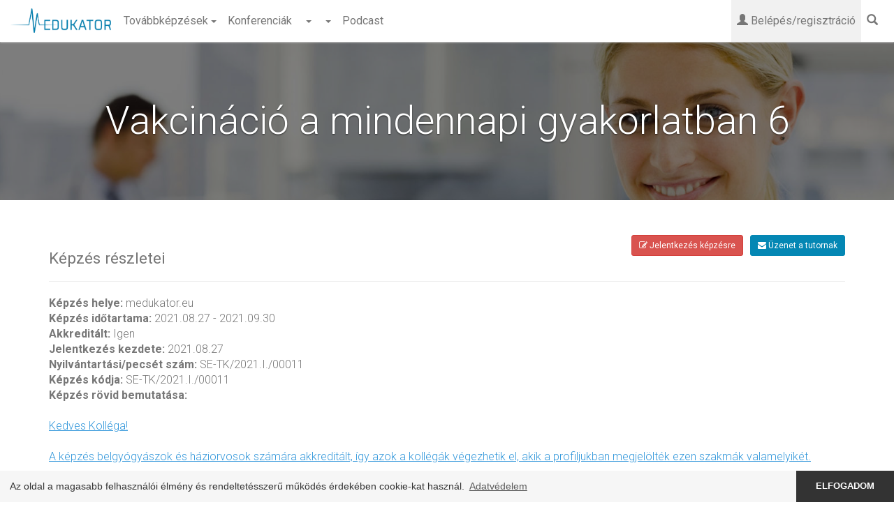

--- FILE ---
content_type: text/html; charset=UTF-8
request_url: https://medukator.eu/kepzes-adatok/vakcinacio-a-mindennapi-gyakorlatban-6
body_size: 46231
content:
<!DOCTYPE html>
<html lang="hu">
<head>
 <base href="https://medukator.eu/">
 <meta http-equiv="Content-Type" content="text/html; charset=utf-8" />
 <meta http-equiv="X-UA-Compatible" content="IE=edge" />
 <meta name="description" content="Továbbképzéseink - Medukator - Egészségügyi dolgozók továbbképzése" />
 <meta name="keywords" content="medukator, egészségügyi dolgozó, orvosi képzés, orvosi továbbképzés, képzés, továbbképzés" />
 <meta name="viewport" content="width=device-width, initial-scale=1, maximum-scale=1, user-scalable=no">
 <meta name="distribution" content="global" />
 <meta name="copyright" content="Medukator.eu" />
 <meta name="rating" content="All" />
 <meta name="location" content="Budapest, European Union" />
 <meta name="category" content="home page" />
 <meta name="audience" content="General" />
 <meta name="robots" content="index,follow" />
 <meta name="googlebot" content="index,follow" />
 <meta name="revisit-after" content="1 days" />
 <meta name="author" content="Medukator.eu" />
 <meta name="publisher" content="medukator.eu" />
 <meta name="subject" content="Medukator.eu - Egészségügyi dolgozók továbbképzése" />
 <meta name="classification" content="Oktatás" />
 <meta name="geography" content="Cím" />
 <meta name="language" content="Magyar" />
 <meta name="designer" content="Medukator.eu" />
 <meta name="city" content="Budapest" />
 <meta name="country" content="Magyarország" />
 <meta name="twitter:card" content="summary">
 <meta name="twitter:site" content="@twitter">
 <meta name="twitter:title" content="Medukator.eu">
 <meta name="twitter:description" content="Medukator.eu - Egészségügyi dolgozók továbbképzése">
 <meta name="twitter:creator" content="@twitter">
 <meta name="twitter:image" content="content/site/logo.png">
 <meta name="google-site-verification" content="kód helye" />
 <meta name="dc.publisher" content="medukator.eu" />
 <meta name="dc.language" content="hu" />
 <meta name="dc.title" content="Medukator.eu" />
 <meta name="dc.description" content="Medukator.eu - Egészségügyi dolgozók továbbképzése" />
 <meta property="og:locale" content="hu_HU" />
 <meta property="og:title" content="Medukator.eu" />
 <meta property="og:description" content="Medukator.eu - Egészségügyi dolgozók továbbképzése" />
 <meta property="og:site_name" content="Medukator.eu" />
 <meta property="og:url" content="medukator.eu" />
 <meta property="og:image" content="content/site/logo.png" />
 <meta property="og:type" content="business.business" />
 <link href="content/css/css-index.css" rel="stylesheet" type="text/css" media="print" />
 <link href="content/site/favicon.png" rel="apple-touch-icon" />
<!-- Facebook Pixel Code -->
<script>
!function(f,b,e,v,n,t,s)
{if(f.fbq)return;n=f.fbq=function(){n.callMethod?
n.callMethod.apply(n,arguments):n.queue.push(arguments)};
if(!f._fbq)f._fbq=n;n.push=n;n.loaded=!0;n.version='2.0';
n.queue=[];t=b.createElement(e);t.async=!0;
t.src=v;s=b.getElementsByTagName(e)[0];
s.parentNode.insertBefore(t,s)}(window,document,'script',
'https://connect.facebook.net/en_US/fbevents.js');
fbq('init', '137867904802710'); 
fbq('track', 'PageView');
</script>
<noscript>
<img height="1" width="1"
src="https://www.facebook.com/tr?id=137867904802710&ev=PageView
&noscript=1"/>
</noscript>
<!-- End Facebook Pixel Code -->
<script>
// Create BP element on the window
window["bp"] = window["bp"] || function () {
(window["bp"].q = window["bp"].q || []).push(arguments);
};
window["bp"].l = 1 * new Date();

// Insert a script tag on the top of the head to load bp.js
scriptElement = document.createElement("script");
firstScript = document.getElementsByTagName("script")[0];
scriptElement.async = true;
scriptElement.src = 'https://pixel.barion.com/bp.js';
firstScript.parentNode.insertBefore(scriptElement, firstScript);
window['barion_pixel_id'] = 'BP-0000000000-00';            

// Send init event
bp('init', 'addBarionPixelId', window['barion_pixel_id']);
</script>

<noscript>
<img height="1" width="1" style="display:none" alt="Barion Pixel" src="https://pixel.barion.com/a.gif?ba_pixel_id='BP-JnpW02o5Yg-45'&ev=contentView&noscript=1">
</noscript>
 <link href="css/bootstrap.min.css" rel="stylesheet" media="screen">
 <link href="css/font-awesome.min.css" rel="stylesheet">
 <link href="fonts/icon-7-stroke/css/pe-icon-7-stroke.css" rel="stylesheet">
 <link href="css/animate.css" rel="stylesheet" media="screen">
 <link href="css/owl.theme.css" rel="stylesheet">
 <link href="css/owl.carousel.css" rel="stylesheet">
 <link href="content/css/css-index.css" rel="stylesheet" media="screen">
 <link rel="stylesheet" href="//code.jquery.com/ui/1.12.1/themes/base/jquery-ui.css">
 <link href="https://medukator.eu/content/site/favicon.png" rel="icon" type="image/png" />
 <title>Továbbképzéseink | Medukator</title>
</head>
<body data-spy="scroll" data-target="#navbar-scroll"><!-- hirdetés -->
<!-- preload szekcio -->
<!--<div id="preloader"></div>-->
<div id="top"></div>
<!-- kereses modal -->
<div id="myModal" class="modal fade" role="dialog">
 <div class="col-md-5 kereses-box">
<!-- kereses modal content -->
  <button type="button" class="close" data-dismiss="modal">&times;</button>
  <form action="https://medukator.eu/kereses/" method="post">
   <input type="text" class="form-control" name="search" placeholder="Keresett kifejezés + Enter">
  </form>
 </div>
</div>
<!-- navigacio -->
<div id="menu">
 <nav class="navbar-wrapper navbar-default" role="navigation">
  <div class="container">
   <div class="navbar-header">
    <button type="button" class="navbar-toggle" data-toggle="collapse" data-target=".navbar-site">
     <span class="sr-only">Menü</span>
     <span class="icon-bar"></span>
     <span class="icon-bar"></span>
     <span class="icon-bar"></span>
    </button>
    <a class="navbar-brand site-name" href="https://medukator.eu/"><img src="https://medukator.eu/content/site/logo.png" alt="Medukator" title="Medukator"></a>
   </div>
   <div id="navbar-scroll" class="collapse navbar-collapse navbar-site">
    <ul class="nav navbar-nav">
     <li class="d-n"><a href="#menu">Menü</a></li>
     
     <li  class="dropdown"><a href="#" class="dropdown-toggle" data-toggle="dropdown" role="button" aria-haspopup="true" aria-expanded="false">
     Továbbképzések<span class="caret"></span></a>
     <ul class="dropdown-menu">
      <li><a href="https://medukator.eu/online-kepzesek/">Online továbbképzéseink</a></li>
      <li><a href="https://medukator.eu/tantermi-kepzesek/">Tantermi továbbképzéseink</a></li>
     </ul></li>
     <!--<li><a href="https://medukator.eu/e-konyvek/">Orvosi e-Könyv</a></li>-->
     <!--<li><a href="https://medukator.eu/esettanulmanyok/">Esettanulmányok</a></li>-->
     <!--<li><a href="https://medukator.eu/tesztek/">Tudáspróba</a></li>-->
     <li><a href="https://medukator.eu/konferenciak/">Konferenciák</a></li>
     <li class="dropdown"><a href="https://medukator.eu/oldal/obezitas-orvoslas/" class="dropdown-toggle" data-toggle="dropdown" role="button" aria-haspopup="true" aria-expanded="false">
     <span class="caret"></span></a><ul class="dropdown-menu"><li><a href="https://medukator.eu/aloldal/obezitas-orvoslas--osszefoglalo-/" title=""></a></li><li><a href="https://medukator.eu/aloldal/obezitas-orvoslas-tobb-mint-testsulycsokkentes-–--valtoztassunk-egyutt/" title=""></a></li><li><a href="https://medukator.eu/aloldal/obezitas-orvoslas--videotar/" title=""></a></li><li><a href="https://medukator.eu/aloldal/paradigmavaltas-a-tulsuly-elhizas-kezeleseben/" title=""></a></li><li><a href="https://medukator.eu/aloldal/milyen-nehezsegekkel-szembesul-a-csaladorvos-a-tulsuly-elhizas-orvosi-kezelese-kapcsan/" title=""></a></li><li><a href="https://medukator.eu/aloldal/dietetoterapia/" title=""></a></li><li><a href="https://medukator.eu/aloldal/milyen-taplalkozassal-kapcsolatos-tanacsokat-adhatunk-a-pacienseknek-az-elhizas-orvosi-kezelese-kapcsan/" title=""></a></li><li><a href="https://medukator.eu/aloldal/divatdietak/" title=""></a></li><li><a href="https://medukator.eu/aloldal/egeszsegpszichologiai-intervenciok-az-obezitas-kezeleseben--alapelvek/" title=""></a></li><li><a href="https://medukator.eu/aloldal/mit-tegyunk-hogy-az-elhizassal-elovel-erdemi-beszelgetest-kezdhessunk-a-sulyproblemarol/" title=""></a></li><li><a href="https://medukator.eu/aloldal/diagnosztikus-interju/" title=""></a></li><li><a href="https://medukator.eu/aloldal/testsulykontroll-strategiai-lepesei/" title=""></a></li><li><a href="https://medukator.eu/aloldal/testsulymegtartas/" title=""></a></li><li><a href="https://medukator.eu/aloldal/alacsony-intenzitasu-pszichologiai-intervenciok-az-obezitas-orvosi-kezeleseben/" title=""></a></li><li><a href="https://medukator.eu/aloldal/motivacios-interju/" title=""></a></li><li><a href="https://medukator.eu/aloldal/kezelesi-terv-kialakitasa/" title=""></a></li></ul>
     </li><li class="dropdown"><a href="https://medukator.eu/oldal/diabetes-gondozas/" class="dropdown-toggle" data-toggle="dropdown" role="button" aria-haspopup="true" aria-expanded="false">
     <span class="caret"></span></a><ul class="dropdown-menu"><li><a href="https://medukator.eu/aloldal/a-glukoz-homeosztazis-zavarai/" title=""></a></li><li><a href="https://medukator.eu/aloldal/prediabetesz--uban-a-t2dm-fele/" title=""></a></li></ul>
     </li><li><a href="https://medukator.eu/podcast-lista/0/">Podcast</a></li><!--<li><a href="https://medukator.eu/#blokk-10" title="Hírek">Hírek</a></li>--><!--<li><a href="https://medukator.eu/#blokk-6" title="Kapcsolat">Kapcsolat</a></li>--></ul><ul class="nav navbar-nav navbar-right"><li><a href="https://medukator.eu/belepes/" class="fiokom-menu" title="Belépés/regisztráció"><i class="glyphicon glyphicon-user" aria-hidden="true"></i> Belépés/regisztráció</a></li>     <li><a href="#" data-toggle="modal" data-target="#myModal" title="Keresés"><i class="glyphicon glyphicon-search" aria-hidden="true"></i></a></li>
     <!--<li><a href="https://www.facebook.com/sharer/sharer.php?u=https://medukator.eu/kepzes-adatok/vakcinacio-a-mindennapi-gyakorlatban-6" target="_blank" title="Facebook"><i class="fa fa-thumbs-up"></i></a></li>-->
     <!--<li><a href="https://medukator.eu/akadalymentes-oldal/" title="Vakok és gyengénlátók számára készült oldalunk"><img src="https://medukator.eu/content/site/blind_version.png" alt="Vakok és gyengénlátók számára készült oldalunk" title="Vakok és gyengénlátók számára készült oldalunk"></a></li>-->
    </ul>
   </div>
  </div>
 </nav>
</div>
<!-- oldal title -->
<div class="fullscreen landing parallax" style="background-image:url('https://medukator.eu/content/site/background_1.jpg');" data-img-width="2000" data-img-height="1000" data-diff="100">
 <div class="pages">
  <div class="container">
   <div class="row">
    <div class="page col-md-12">
     <h1 class="text-center">
		 Vakcináció a mindennapi gyakorlatban 6		 </h1>
    </div>
   </div>
  </div>
 </div>
</div>
<!-- oldal tartalom -->
<div id="pages-content">
 <div class="container">
  <!-- Modál -->
  <div id="JelModal" class="modal fade" role="dialog">
  <div class="modal-dialog">
   <!-- Modal content-->
   <div class="modal-content">
    <div class="modal-header">
     <button type="button" class="close" data-dismiss="modal">&times;</button>
     <h4 class="modal-title"><i class="fa fa-edit"></i> Jelentkezés képzésre</h4>
    </div>
    <div class="modal-body">
     <div id="targ">
     </div>
    </div>
   </div>
  </div>
  </div>
  <!-- Modál -->
   <div id="myModalOlvas" class="modal fade" role="dialog">
   <div class="modal-dialog">
   <!-- Modal content-->
   <div class="modal-content">
    <div class="modal-header">
     <button type="button" class="close" data-dismiss="modal">&times;</button>
     <h4 class="modal-title"><i class="fa fa-envelope"></i> Üzenet a tutornak</h4>
    </div>
    <div class="modal-body">
     <div id="targo"></div>
    </div>
   </div>
   </div>
   </div>
   <!-- Modál -->
  <div class="row">
   <div class="col-md-12 col-sm-12 col-xs-12">
     <button type="button" class="btn btn-info btn-sm pull-right tuzenet ml-10" data-toggle="modal" data-target="#myModalOlvas" data-id="1"><i class="fa fa-envelope"></i> Üzenet a tutornak</button> <button data-toggle="modal" data-target="#JelModal" data-id="91" class="btn btn-danger btn-sm pull-right kepjel"><i class="fa fa-edit"></i> Jelentkezés képzésre</button><h3 class="mb-20">Képzés részletei</h3><hr><strong>Képzés helye:</strong> medukator.eu<br /><strong>Képzés időtartama:</strong> 2021.08.27 - 2021.09.30<br /><strong>Akkreditált:</strong> Igen<br /><strong>Jelentkezés kezdete:</strong> 2021.08.27<br /><strong>Nyilvántartási/pecsét szám:</strong> SE-TK/2021.I./00011<br /><strong>Képzés kódja:</strong> SE-TK/2021.I./00011<br /><strong>Képzés rövid bemutatása:</strong><br /><br /><span style="font-size:16px;"><span style="color:#3498db;"><u>Kedves Kolléga!<br />
<br />
A képzés belgyógyászok és háziorvosok számára akkreditált, így azok a kollégák végezhetik el, akik a profiljukban megjelölték ezen szakmák valamelyikét.<br />
<br />
Ne felejtse el megadni a pecsétszámát, szükség lesz rá a pontjóváíráshoz.</u><br />
<br />
Amennyiben ezt korábban nem tette meg, a profiljában bármikor elvégezheti.<br />
<br />
Sikeres teljesítést követően a "fiókom" menüpontban a "teljesítéseim" fül alatt tudja az igazolást letölteni.&nbsp;<br />
<br />
Sikeres továbbképzést kívánunk!</span></span><br /><br /><div class="table-responsive">
      <table class="table">
              <tr>
							 <th>A FELVÉTELHEZ SZÜKSÉGES STÁTUSZ</th>
							 <th>TELJESÍTÉSÉRT JÁRÓ PONTSZÁM</th>
							</tr><tr><td>Orvosok / Belgyógyászat</td><td>2 pont</td></tr><tr><td>Orvosok /  Háziorvostan</td><td>2 pont</td></tr></table>
			</div><hr><strong>Hallgatói jogviszonyhoz rendelt képzés?</strong><br /><span class="red">Nem</span><br /><hr><strong>Szabadon felvehető képzés?</strong><br /><span class="red">Nem</span><br />   </div>
  </div>
 </div>
</div>
<!-- blokk tudasproba szekcio -->
<div id="blokk-tudasproba">
 <div class="container">
  <div class="text-center">
   <h2>Tudáspróba</h2>
   <div class="title-line"></div>
  </div>
  <div class="row">
   <div class="col-sm-10 col-sm-offset-1">
    <div id="owl-blokk-10" class="text-center">
     <br /><a href="https://medukator.eu/teszt/Az-eszmeletlen-beteg">Az eszméletlen beteg</a><br /><a href="https://medukator.eu/teszt/A-problematikus-beteg-crux-medicorum-difficult-patient-">A problematikus beteg (crux medicorum, difficult patient) </a><br /><a href="https://medukator.eu/teszt/SIADH-Antidiuretikus-hormon-termelesi-zavar-szindroma-Syndrome-of-inappropriate-ADH-secretion">SIADH: Antidiuretikus hormon termelési zavar szindróma (Syndrome of inappropriate ADH secretion)</a>    </div>
    <div class="col-md-12 btn-section text-center mt-20 mb-30 pr-0">
     <a href="https://medukator.eu/tesztek/" class="btn-primary">ÖSSZES TUDÁSPRÓBA</a>
    </div>
   </div>
  </div>
 </div>
</div>
<!-- blokk 2 szekcio -->
<div id="blokk-2">
  <div class="container">
   <div class="row">
    <div class="text-center">
     <h2>Irányelv - 2-es típusú diabetes </h2>
     <div class="title-line"></div>
    </div>
   </div>
   <div class="row row-feat">
    <div class="col-md-12">
     <div class="col-lg-4 col-md-6 col-sm-12 col-xs-12 feat-list">
        <i class=" pe-5x pe-va wow fadeInUp" data-wow-delay="0.0s"></i>
        <div class="inner">
        <h4><a href="aloldal/a-glukoz-homeosztazis-zavarai/">A glükóz homeosztázis zavarai</a></h4>
        <p></p>
        <a href="aloldal/a-glukoz-homeosztazis-zavarai/" class="c777">TOVÁBB</a>
        </div>
        </div><div class="col-lg-4 col-md-6 col-sm-12 col-xs-12 feat-list">
        <i class=" pe-5x pe-va wow fadeInUp" data-wow-delay="0.1s"></i>
        <div class="inner">
        <h4><a href="aloldal/prediabetesz--uban-a-t2dm-fele/">Prédiabétesz - úban a T2DM felé</a></h4>
        <p></p>
        <a href="aloldal/prediabetesz--uban-a-t2dm-fele/" class="c777">TOVÁBB</a>
        </div>
        </div>
    </div>
   </div>
  </div>
 </div>
<!-- blokk 3 szekcio -->
<div id="blokk-3">
 <div class="container">
  <div class="text-center">
   <h2>MEDUKATOR VIDEÓK</h2>
   <div class="title-line"></div>
  </div>
  <div class="row">
   <div class="col-sm-10 col-sm-offset-1">
    <div id="owl-blokk-3" class="owl-carousel owl-theme">
     <div class="blokk-3-item">
      <div class="client-pic text-center"><div class="blokk-3-szerzo-div"><img src="https://medukator.eu/content/userkep/1679409323-medukator_user.png" alt="Medukator - Medukator Videók" title="Medukator - Medukator Videók" class="blokk-3-szerzo-kep"></div></div>
      <div class="box text-center"><h3><a href="https://medukator.eu/video-oldal/dr-hermanyi-zsolt-a-diabeteses-neuropathia-diagnosztikaja/">dr. Hermányi Zsolt A diabeteses neuropathia diagnosztikája</a></h3>
   dr. Hermányi Zsolt A diabeteses neuropathia diagnosztikája<br /><br /></div>
   <div class="client-info text-center">
    <a href="https://medukator.eu/video-szerzo/medukator-1/"><strong>Medukator</strong></a><br />
    <span class="company">Adminisztrátor</span><br /><br />
   </div>
  </div><div class="blokk-3-item">
      <div class="client-pic text-center"><div class="blokk-3-szerzo-div"><img src="https://medukator.eu/content/userkep/1679409323-medukator_user.png" alt="Medukator - Medukator Videók" title="Medukator - Medukator Videók" class="blokk-3-szerzo-kep"></div></div>
      <div class="box text-center"><h3><a href="https://medukator.eu/video-oldal/akut-cystitisrol--maskepp-/">Akut cystitisről - másképp </a></h3>
   Dr. Krauth Barbara, szülész-nőgyógyász szakorvossal beszélget dr. Vajer Péter az akut cystitis diagnosztikájáról, kezeléséről, a recurráló cystitisek megelőzési lehetőségeiről.<br /><br /></div>
   <div class="client-info text-center">
    <a href="https://medukator.eu/video-szerzo/medukator-1/"><strong>Medukator</strong></a><br />
    <span class="company">Adminisztrátor</span><br /><br />
   </div>
  </div>    </div>
   </div>
  </div>
  <div class="col-md-3"></div>
  <div class="col-md-3 btn-section text-right mb-30 pr-0">
   <a href="https://medukator.eu/video/" class="btn-primary">ÖSSZES VIDEÓ</a>
  </div>
  <div class="col-md-3 btn-section text-left">
   <a href="https://medukator.eu/video-szerzok/" class="btn-default">SZERZŐK</a>
  </div>
  <div class="col-md-3"></div>
 </div>
</div>
 <!-- blokk 6 szekcio -->
<div id="blokk-6">
 <div class="contact fullscreen parallax szekcio-3" data-img-width="2000" data-img-height="1000" data-diff="100">
  <div class="overlay">
   <div class="container">
    <div class="row blokk-6-row">
     <div class="col-sm-5 blokk-6-left">
      <h2><span class="highlight">Kapcsolat</span> egy kattintással</h2>
      <ul class="ul-address">
       <li><i class=""></I><br /></li>
       <li><i class=""></i><br /> </li>
       <li><i class="pe-7s-mail"></i>info kukac medukator.eu</li>
       <li><i class="pe-7s-look"></i><a href="https://medukator.eu/">www.medukator.eu</a></li>
      </ul>
      <h2></h2>
      <ul class="ul-address">
       <li></li>
       <li></li>
       <li><i class="pe-7s-hammer"></i><a href="oldal/adatvedelem/" target="_blank">Adatvédelem megtekintése</a></li>
      </ul>
     </div>
     <div class="col-sm-7 blokk-6-right">
      <form method="POST" id="blokk-6-form" name="blokk-6-form" class="form-horizontal" action="https://medukator.eu/kuldes/">
       <input type="hidden" name="usip" value="3.138.194.229" />
       <input type="hidden" name="usbrowser" value="Mozilla/5.0 (Macintosh; Intel Mac OS X 10_15_7) AppleWebKit/537.36 (KHTML, like Gecko) Chrome/131.0.0.0 Safari/537.36; ClaudeBot/1.0; +claudebot@anthropic.com)" />
              <input type="hidden" name="url" value="https://medukator.eu/kepzes-adatok/vakcinacio-a-mindennapi-gyakorlatban-6" />
       <div class="form-group">
        <input type="text" name="name" id="Name" class="form-control" placeholder="Név*" value="" />
       </div>
       <div class="form-group">
        <input type="text" name="email" id="Email" value="" class="form-control w50sz f-l" placeholder="E-mail cím*" /> <input type="text" name="tel" id="Tel" class="form-control w50sz f-l" value="" placeholder="Telefonszám*" />
       </div>
       <div class="form-group">
        <p class="white">Az Ön települése/irányítószáma</p><select name="irsz" class="form-control">
         <option value="">Település/irányítószám*</option>
         <option value="8128">Aba 8128</option><option value="8127">Aba 8127</option><option value="5241">Abádszalók 5241</option><option value="7678">Abaliget 7678</option><option value="3261">Abasár 3261</option><option value="3882">Abaújalpár 3882</option><option value="3882">Abaújkér 3882</option><option value="3815">Abaújlak 3815</option><option value="3881">Abaújszántó 3881</option><option value="3809">Abaújszolnok 3809</option><option value="3898">Abaújvár 3898</option><option value="9151">Abda 9151</option><option value="3753">Abod 3753</option><option value="2740">Abony 2740</option><option value="8256">Ábrahámhegy 8256</option><option value="2941">Ács 2941</option><option value="2683">Acsa 2683</option><option value="9746">Acsád 9746</option><option value="9168">Acsalag 9168</option><option value="2887">Ácsteszér 2887</option><option value="3292">Adács 3292</option><option value="8653">Ádánd 8653</option><option value="8561">Adásztevel 8561</option><option value="2457">Adony 2457</option><option value="8497">Adorjánháza 8497</option><option value="7841">Adorjás 7841</option><option value="7381">Ág 7381</option><option value="6076">Ágasegyháza 6076</option><option value="9423">Ágfalva 9423</option><option value="3759">Aggtelek 3759</option><option value="9441">Agyagosszergény 9441</option><option value="4524">Ajak 4524</option><option value="8447">Ajka 8447</option><option value="8448">Ajka 8448</option><option value="8451">Ajka 8451</option><option value="8400">Ajka 8400</option><option value="2862">Aka 2862</option><option value="6221">Akasztó 6221</option><option value="3779">Alacska 3779</option><option value="7011">Alap 7011</option><option value="5142">Alattyán 5142</option><option value="2730">Albertirsa 2730</option><option value="8087">Alcsútdoboz 8087</option><option value="3353">Aldebrő 3353</option><option value="6750">Algyő 6750</option><option value="8921">Alibánfa 8921</option><option value="7934">Almamellék 7934</option><option value="2931">Almásfüzitő 2931</option><option value="8935">Almásháza 8935</option><option value="5747">Almáskamarás 5747</option><option value="7932">Almáskeresztúr 7932</option><option value="4285">Álmosd 4285</option><option value="3985">Alsóberecki 3985</option><option value="7443">Alsóbogát 7443</option><option value="3717">Alsódobsza 3717</option><option value="3837">Alsógagy 3837</option><option value="7345">Alsómocsolád 7345</option><option value="7147">Alsónána 7147</option><option value="2351">Alsónémedi 2351</option><option value="8924">Alsónemesapáti 8924</option><option value="7148">Alsónyék 7148</option><option value="8226">Alsóörs 8226</option><option value="8394">Alsópáhok 8394</option><option value="2617">Alsópetény 2617</option><option value="8767">Alsórajk 8767</option><option value="3989">Alsóregmec 3989</option><option value="8973">Alsószenterzsébet 8973</option><option value="7012">Alsószentiván 7012</option><option value="7826">Alsószentmárton 7826</option><option value="9983">Alsószölnök 9983</option><option value="3726">Alsószuha 3726</option><option value="3735">Alsótelekes 3735</option><option value="3069">Alsótold 3069</option><option value="9842">Alsóújlak 9842</option><option value="3811">Alsóvadász 3811</option><option value="3571">Alsózsolca 3571</option><option value="6916">Ambrózfalva 6916</option><option value="4546">Anarcs 4546</option><option value="8675">Andocs 8675</option><option value="3399">Andornaktálya 3399</option><option value="9811">Andrásfa 9811</option><option value="2529">Annavölgy 2529</option><option value="8477">Apácatorna 8477</option><option value="4553">Apagy 4553</option><option value="2345">Apaj 2345</option><option value="7186">Aparhant 7186</option><option value="6931">Apátfalva 6931</option><option value="9982">Apátistvánfalva 9982</option><option value="7720">Apátvarasd 7720</option><option value="3032">Apc 3032</option><option value="2338">Áporka 2338</option><option value="6088">Apostag 6088</option><option value="4634">Aranyosapáti 4634</option><option value="7671">Aranyosgadány 7671</option><option value="3885">Arka 3885</option><option value="3663">Arló 3663</option><option value="3713">Arnót 3713</option><option value="3467">Ároktő 3467</option><option value="6623">Árpádhalom 6623</option><option value="9132">Árpás 9132</option><option value="4115">Ártánd 4115</option><option value="6783">Ásotthalom 6783</option><option value="9177">Ásványráró 9177</option><option value="3841">Aszaló 3841</option><option value="2170">Aszód 2170</option><option value="8241">Aszófő 8241</option><option value="7763">Áta 7763</option><option value="3371">Átány 3371</option><option value="3213">Atkár 3213</option><option value="7252">Attala 7252</option><option value="7757">Babarc 7757</option><option value="7814">Babarcszőlős 7814</option><option value="7584">Babócsa 7584</option><option value="2943">Bábolna 2943</option><option value="8658">Bábonymegyer 8658</option><option value="8983">Babosdöbréte 8983</option><option value="9351">Babót 9351</option><option value="6430">Bácsalmás 6430</option><option value="6453">Bácsbokod 6453</option><option value="6454">Bácsborsód 6454</option><option value="6511">Bácsszentgyörgy 6511</option><option value="6425">Bácsszőlős 6425</option><option value="8261">Badacsonytomaj 8261</option><option value="8257">Badacsonytomaj 8257</option><option value="8258">Badacsonytomaj 8258</option><option value="8262">Badacsonytördemic 8262</option><option value="8263">Badacsonytördemic 8263</option><option value="2191">Bag 2191</option><option value="4286">Bagamér 4286</option><option value="8977">Baglad 8977</option><option value="8992">Bagod 8992</option><option value="9145">Bágyogszovát 9145</option><option value="2836">Baj 2836</option><option value="6503">Baja 6503</option><option value="6500">Baja 6500</option><option value="9944">Bajánsenye 9944</option><option value="2525">Bajna 2525</option><option value="2533">Bajót 2533</option><option value="8945">Bak 8945</option><option value="7585">Bakháza 7585</option><option value="7393">Bakóca 7393</option><option value="4164">Bakonszeg 4164</option><option value="7675">Bakonya 7675</option><option value="2885">Bakonybánk 2885</option><option value="8427">Bakonybél 8427</option><option value="8056">Bakonycsernye 8056</option><option value="8433">Bakonygyirót 8433</option><option value="8581">Bakonyjákó 8581</option><option value="8571">Bakonykoppány 8571</option><option value="8045">Bakonykúti 8045</option><option value="8422">Bakonynána 8422</option><option value="8418">Bakonyoszlop 8418</option><option value="9088">Bakonypéterd 9088</option><option value="8457">Bakonypölöske 8457</option><option value="8557">Bakonyság 8557</option><option value="2861">Bakonysárkány 2861</option><option value="8557">Bakonyszentiván 8557</option><option value="8430">Bakonyszentkirály 8430</option><option value="8431">Bakonyszentlászló 8431</option><option value="2884">Bakonyszombathely 2884</option><option value="8572">Bakonyszücs 8572</option><option value="8555">Bakonytamási 8555</option><option value="6768">Baks 6768</option><option value="7834">Baksa 7834</option><option value="3836">Baktakék 3836</option><option value="4561">Baktalórántháza 4561</option><option value="8946">Baktüttös 8946</option><option value="3780">Balajt 3780</option><option value="2660">Balassagyarmat 2660</option><option value="6764">Balástya 6764</option><option value="3347">Balaton 3347</option><option value="8243">Balatonakali 8243</option><option value="8220">Balatonalmádi 8220</option><option value="8649">Balatonberény 8649</option><option value="8691">Balatonboglár 8691</option><option value="8630">Balatonboglár 8630</option><option value="8272">Balatoncsicsó 8272</option><option value="8312">Balatonederics 8312</option><option value="8613">Balatonendréd 8613</option><option value="8646">Balatonfenyves 8646</option><option value="8164">Balatonfőkajár 8164</option><option value="8623">Balatonföldvár 8623</option><option value="8236">Balatonfüred 8236</option><option value="8230">Balatonfüred 8230</option><option value="8184">Balatonfűzfő 8184</option><option value="8175">Balatonfűzfő 8175</option><option value="8313">Balatongyörök 8313</option><option value="8275">Balatonhenye 8275</option><option value="8172">Balatonkenese 8172</option><option value="8174">Balatonkenese 8174</option><option value="8648">Balatonkeresztúr 8648</option><option value="8638">Balatonlelle 8638</option><option value="8753">Balatonmagyaród 8753</option><option value="8647">Balatonmáriafürdő 8647</option><option value="8637">Balatonőszöd 8637</option><option value="8255">Balatonrendes 8255</option><option value="8651">Balatonszabadi 8651</option><option value="8624">Balatonszárszó 8624</option><option value="8636">Balatonszemes 8636</option><option value="8710">Balatonszentgyörgy 8710</option><option value="8252">Balatonszepezd 8252</option><option value="8233">Balatonszőlős 8233</option><option value="8242">Balatonudvari 8242</option><option value="8712">Balatonújlak 8712</option><option value="8171">Balatonvilágos 8171</option><option value="8054">Balinka 8054</option><option value="8055">Balinka 8055</option><option value="4233">Balkány 4233</option><option value="6035">Ballószög 6035</option><option value="4060">Balmazújváros 4060</option><option value="9771">Balogunyom 9771</option><option value="6412">Balotaszállás 6412</option><option value="4468">Balsa 4468</option><option value="8614">Bálványos 8614</option><option value="2944">Bana 2944</option><option value="8443">Bánd 8443</option><option value="7914">Bánfa 7914</option><option value="3642">Bánhorváti 3642</option><option value="2653">Bánk 2653</option><option value="8891">Bánokszentgyörgy 8891</option><option value="3654">Bánréve 3654</option><option value="7711">Bár 7711</option><option value="4937">Barabás 4937</option><option value="2427">Baracs 2427</option><option value="2426">Baracs 2426</option><option value="2471">Baracska 2471</option><option value="4161">Báránd 4161</option><option value="7841">Baranyahidvég 7841</option><option value="7384">Baranyajenő 7384</option><option value="7383">Baranyaszentgyörgy 7383</option><option value="9169">Barbacs 9169</option><option value="7557">Barcs 7557</option><option value="7570">Barcs 7570</option><option value="7478">Bárdudvarnok 7478</option><option value="8948">Barlahida 8948</option><option value="3126">Bárna 3126</option><option value="8291">Barnag 8291</option><option value="2883">Bársonyos 2883</option><option value="7923">Basal 7923</option><option value="3881">Baskó 3881</option><option value="7149">Báta 7149</option><option value="7164">Bátaapáti 7164</option><option value="7140">Bátaszék 7140</option><option value="7258">Baté 7258</option><option value="6528">Bátmonostor 6528</option><option value="3078">Bátonyterenye 3078</option><option value="3070">Bátonyterenye 3070</option><option value="3151">Bátonyterenye 3151</option><option value="3336">Bátor 3336</option><option value="4343">Bátorliget 4343</option><option value="5830">Battonya 5830</option><option value="6351">Bátya 6351</option><option value="8797">Batyk 8797</option><option value="8887">Bázakerettye 8887</option><option value="8352">Bazsi 8352</option><option value="8565">Béb 8565</option><option value="8866">Becsehely 8866</option><option value="2693">Becske 2693</option><option value="3768">Becskeháza 3768</option><option value="8985">Becsvölgye 8985</option><option value="8666">Bedegkér 8666</option><option value="4128">Bedő 4128</option><option value="9683">Bejcgyertyános 9683</option><option value="8515">Békás 8515</option><option value="3903">Bekecs 3903</option><option value="5630">Békés 5630</option><option value="5623">Békéscsaba 5623</option><option value="5671">Békéscsaba 5671</option><option value="5600">Békéscsaba 5600</option><option value="5946">Békéssámson 5946</option><option value="5561">Békésszentandrás 5561</option><option value="3343">Bekölce 3343</option><option value="3346">Bélapátfalva 3346</option><option value="7589">Bélavár 7589</option><option value="7061">Belecska 7061</option><option value="9343">Beled 9343</option><option value="7543">Beleg 7543</option><option value="8855">Belezna 8855</option><option value="5643">Bélmegyer 5643</option><option value="2455">Beloiannisz 2455</option><option value="8978">Belsősárd 8978</option><option value="7747">Belvárdgyula 7747</option><option value="4643">Benk 4643</option><option value="2216">Bénye 2216</option><option value="3045">Bér 3045</option><option value="9831">Bérbaltavár 9831</option><option value="2687">Bercel 2687</option><option value="4934">Beregdaróc 4934</option><option value="4933">Beregsurány 4933</option><option value="4116">Berekböszörmény 4116</option><option value="5309">Berekfürdő 5309</option><option value="7827">Beremend 7827</option><option value="3704">Berente 3704</option><option value="3834">Beret 3834</option><option value="4103">Berettyóújfalu 4103</option><option value="4100">Berettyóújfalu 4100</option><option value="8182">Berhida 8182</option><option value="8181">Berhida 8181</option><option value="2641">Berkenye 2641</option><option value="7664">Berkesd 7664</option><option value="4521">Berkesz 4521</option><option value="2639">Bernecebaráti 2639</option><option value="3575">Berzék 3575</option><option value="7516">Berzence 7516</option><option value="7838">Besence 7838</option><option value="4557">Besenyőd 4557</option><option value="3373">Besenyőtelek 3373</option><option value="5071">Besenyszög 5071</option><option value="2456">Besnyő 2456</option><option value="4488">Beszterec 4488</option><option value="7782">Bezedek 7782</option><option value="9223">Bezenye 9223</option><option value="8934">Bezeréd 8934</option><option value="9162">Bezi 9162</option><option value="2051">Biatorbágy 2051</option><option value="7671">Bicsérd 7671</option><option value="2060">Bicske 2060</option><option value="4175">Bihardancsháza 4175</option><option value="4110">Biharkeresztes 4110</option><option value="4172">Biharnagybajom 4172</option><option value="4174">Bihartorda 4174</option><option value="5538">Biharugra 5538</option><option value="7043">Bikács 7043</option><option value="7346">Bikal 7346</option><option value="4235">Biri 4235</option><option value="7747">Birján 7747</option><option value="7811">Bisse 7811</option><option value="9625">Bő 9625</option><option value="9542">Boba 9542</option><option value="8943">Bocfölde 8943</option><option value="3368">Boconád 3368</option><option value="3574">Bőcs 3574</option><option value="6235">Bócsa 6235</option><option value="8776">Bocska 8776</option><option value="4241">Bocskaikert 4241</option><option value="7672">Boda 7672</option><option value="8053">Bodajk 8053</option><option value="8991">Böde 8991</option><option value="8969">Bödeháza 8969</option><option value="8085">Bodmér 8085</option><option value="7394">Bodolyabér 7394</option><option value="9134">Bodonhely 9134</option><option value="3243">Bodony 3243</option><option value="8471">Bodorfa 8471</option><option value="7439">Bodrog 7439</option><option value="3987">Bodroghalom 3987</option><option value="3916">Bodrogkeresztúr 3916</option><option value="3917">Bodrogkisfalud 3917</option><option value="3943">Bodrogolaszi 3943</option><option value="3768">Bódvalenke 3768</option><option value="3764">Bódvarákó 3764</option><option value="3763">Bódvaszilas 3763</option><option value="3412">Bogács 3412</option><option value="7742">Bogád 7742</option><option value="7836">Bogádmindszent 7836</option><option value="7966">Bogdása 7966</option><option value="9612">Bögöt 9612</option><option value="9675">Bögöte 9675</option><option value="7132">Bogyiszló 7132</option><option value="9324">Bogyoszló 9324</option><option value="8719">Böhönye 8719</option><option value="4114">Bojt 4114</option><option value="8741">Bókaháza 8741</option><option value="2855">Bokod 2855</option><option value="4231">Bököny 4231</option><option value="3066">Bokor 3066</option><option value="7025">Bölcske 7025</option><option value="3016">Boldog 3016</option><option value="7937">Boldogasszonyfa 7937</option><option value="3884">Boldogkőújfalu 3884</option><option value="3885">Boldogkőváralja 3885</option><option value="3794">Boldva 3794</option><option value="7517">Bolhás 7517</option><option value="7586">Bolhó 7586</option><option value="7754">Bóly 7754</option><option value="8992">Boncodfölde 8992</option><option value="7281">Bonnya 7281</option><option value="9073">Bőny 9073</option><option value="7187">Bonyhád 7187</option><option value="7150">Bonyhád 7150</option><option value="7158">Bonyhádvarasd 7158</option><option value="9152">Börcs 9152</option><option value="6795">Bordány 6795</option><option value="9554">Borgáta 9554</option><option value="7756">Borjád 7756</option><option value="6445">Borota 6445</option><option value="8885">Borsfa 8885</option><option value="3658">Borsodbóta 3658</option><option value="3426">Borsodgeszt 3426</option><option value="3462">Borsodivánka 3462</option><option value="3672">Borsodnádasd 3672</option><option value="3671">Borsodnádasd 3671</option><option value="3623">Borsodszentgyörgy 3623</option><option value="3796">Borsodszirák 3796</option><option value="2644">Borsosberény 2644</option><option value="8479">Borszörcsök 8479</option><option value="8428">Borzavár 8428</option><option value="8772">Börzönce 8772</option><option value="9167">Bősárkány 9167</option><option value="7811">Bosta 7811</option><option value="7475">Bőszénfa 7475</option><option value="4955">Botpalád 4955</option><option value="7900">Botykapeterd 7900</option><option value="9727">Bozsok 9727</option><option value="3994">Bózsva 3994</option><option value="9752">Bozzai 9752</option><option value="5527">Bucsa 5527</option><option value="9792">Bucsu 9792</option><option value="8925">Bucsuszentlászló 8925</option><option value="8893">Bucsuta 8893</option><option value="2093">Budajenő 2093</option><option value="2011">Budakalász 2011</option><option value="2092">Budakeszi 2092</option><option value="2040">Budaörs 2040</option><option value="1069">Budapest 1069</option><option value="1011">Budapest 1011</option><option value="1012">Budapest 1012</option><option value="1013">Budapest 1013</option><option value="1014">Budapest 1014</option><option value="1015">Budapest 1015</option><option value="1016">Budapest 1016</option><option value="1021">Budapest 1021</option><option value="1022">Budapest 1022</option><option value="1023">Budapest 1023</option><option value="1024">Budapest 1024</option><option value="1025">Budapest 1025</option><option value="1026">Budapest 1026</option><option value="1027">Budapest 1027</option><option value="1028">Budapest 1028</option><option value="1029">Budapest 1029</option><option value="1031">Budapest 1031</option><option value="1032">Budapest 1032</option><option value="1033">Budapest 1033</option><option value="1034">Budapest 1034</option><option value="1035">Budapest 1035</option><option value="1036">Budapest 1036</option><option value="1037">Budapest 1037</option><option value="1038">Budapest 1038</option><option value="1039">Budapest 1039</option><option value="1041">Budapest 1041</option><option value="1042">Budapest 1042</option><option value="1043">Budapest 1043</option><option value="1044">Budapest 1044</option><option value="1045">Budapest 1045</option><option value="1046">Budapest 1046</option><option value="1047">Budapest 1047</option><option value="1048">Budapest 1048</option><option value="1051">Budapest 1051</option><option value="1052">Budapest 1052</option><option value="1053">Budapest 1053</option><option value="1054">Budapest 1054</option><option value="1055">Budapest 1055</option><option value="1056">Budapest 1056</option><option value="1061">Budapest 1061</option><option value="1062">Budapest 1062</option><option value="1063">Budapest 1063</option><option value="1064">Budapest 1064</option><option value="1065">Budapest 1065</option><option value="1066">Budapest 1066</option><option value="1067">Budapest 1067</option><option value="1068">Budapest 1068</option><option value="1071">Budapest 1071</option><option value="1072">Budapest 1072</option><option value="1073">Budapest 1073</option><option value="1074">Budapest 1074</option><option value="1075">Budapest 1075</option><option value="1076">Budapest 1076</option><option value="1077">Budapest 1077</option><option value="1078">Budapest 1078</option><option value="1081">Budapest 1081</option><option value="1082">Budapest 1082</option><option value="1083">Budapest 1083</option><option value="1084">Budapest 1084</option><option value="1085">Budapest 1085</option><option value="1086">Budapest 1086</option><option value="1087">Budapest 1087</option><option value="1088">Budapest 1088</option><option value="1089">Budapest 1089</option><option value="1091">Budapest 1091</option><option value="1092">Budapest 1092</option><option value="1093">Budapest 1093</option><option value="1094">Budapest 1094</option><option value="1095">Budapest 1095</option><option value="1096">Budapest 1096</option><option value="1097">Budapest 1097</option><option value="1098">Budapest 1098</option><option value="1101">Budapest 1101</option><option value="1102">Budapest 1102</option><option value="1103">Budapest 1103</option><option value="1104">Budapest 1104</option><option value="1105">Budapest 1105</option><option value="1106">Budapest 1106</option><option value="1107">Budapest 1107</option><option value="1108">Budapest 1108</option><option value="1111">Budapest 1111</option><option value="1112">Budapest 1112</option><option value="1113">Budapest 1113</option><option value="1114">Budapest 1114</option><option value="1115">Budapest 1115</option><option value="1116">Budapest 1116</option><option value="1117">Budapest 1117</option><option value="1118">Budapest 1118</option><option value="1119">Budapest 1119</option><option value="1121">Budapest 1121</option><option value="1122">Budapest 1122</option><option value="1123">Budapest 1123</option><option value="1124">Budapest 1124</option><option value="1125">Budapest 1125</option><option value="1126">Budapest 1126</option><option value="1131">Budapest 1131</option><option value="1132">Budapest 1132</option><option value="1133">Budapest 1133</option><option value="1134">Budapest 1134</option><option value="1135">Budapest 1135</option><option value="1136">Budapest 1136</option><option value="1137">Budapest 1137</option><option value="1138">Budapest 1138</option><option value="1139">Budapest 1139</option><option value="1141">Budapest 1141</option><option value="1142">Budapest 1142</option><option value="1143">Budapest 1143</option><option value="1144">Budapest 1144</option><option value="1145">Budapest 1145</option><option value="1146">Budapest 1146</option><option value="1147">Budapest 1147</option><option value="1148">Budapest 1148</option><option value="1149">Budapest 1149</option><option value="1151">Budapest 1151</option><option value="1152">Budapest 1152</option><option value="1153">Budapest 1153</option><option value="1154">Budapest 1154</option><option value="1155">Budapest 1155</option><option value="1156">Budapest 1156</option><option value="1157">Budapest 1157</option><option value="1158">Budapest 1158</option><option value="1161">Budapest 1161</option><option value="1162">Budapest 1162</option><option value="1163">Budapest 1163</option><option value="1164">Budapest 1164</option><option value="1165">Budapest 1165</option><option value="1171">Budapest 1171</option><option value="1172">Budapest 1172</option><option value="1173">Budapest 1173</option><option value="1174">Budapest 1174</option><option value="1181">Budapest 1181</option><option value="1182">Budapest 1182</option><option value="1183">Budapest 1183</option><option value="1184">Budapest 1184</option><option value="1185">Budapest 1185</option><option value="1186">Budapest 1186</option><option value="1188">Budapest 1188</option><option value="1191">Budapest 1191</option><option value="1192">Budapest 1192</option><option value="1193">Budapest 1193</option><option value="1194">Budapest 1194</option><option value="1195">Budapest 1195</option><option value="1196">Budapest 1196</option><option value="1201">Budapest 1201</option><option value="1202">Budapest 1202</option><option value="1203">Budapest 1203</option><option value="1204">Budapest 1204</option><option value="1205">Budapest 1205</option><option value="1211">Budapest 1211</option><option value="1212">Budapest 1212</option><option value="1213">Budapest 1213</option><option value="1214">Budapest 1214</option><option value="1215">Budapest 1215</option><option value="1221">Budapest 1221</option><option value="1222">Budapest 1222</option><option value="1223">Budapest 1223</option><option value="1224">Budapest 1224</option><option value="1225">Budapest 1225</option><option value="1237">Budapest 1237</option><option value="1238">Budapest 1238</option><option value="1239">Budapest 1239</option><option value="1529">Budapest 1529</option><option value="6114">Bugac 6114</option><option value="6114">Bugacpusztaháza 6114</option><option value="2347">Bugyi 2347</option><option value="4483">Buj 4483</option><option value="3047">Buják 3047</option><option value="9740">Bük 9740</option><option value="9737">Bük 9737</option><option value="3422">Bükkábrány 3422</option><option value="3554">Bükkaranyos 3554</option><option value="3648">Bükkmogyorósd 3648</option><option value="7682">Bükkösd 7682</option><option value="3335">Bükkszék 3335</option><option value="3257">Bükkszenterzsébet 3257</option><option value="3557">Bükkszentkereszt 3557</option><option value="3346">Bükkszentmárton 3346</option><option value="3414">Bükkzsérc 3414</option><option value="7973">Bürüs 7973</option><option value="7273">Büssü 7273</option><option value="3821">Büttös 3821</option><option value="8695">Buzsák 8695</option><option value="9725">Cák 9725</option><option value="9165">Cakóháza 9165</option><option value="7013">Cece 7013</option><option value="4732">Cégénydányád 4732</option><option value="2738">Cegléd 2738</option><option value="2700">Cegléd 2700</option><option value="2737">Ceglédbercel 2737</option><option value="9541">Celldömölk 9541</option><option value="9500">Celldömölk 9500</option><option value="3123">Cered 3123</option><option value="9624">Chernelházadamonya 9624</option><option value="5462">Cibakháza 5462</option><option value="3973">Cigánd 3973</option><option value="7161">Cikó 7161</option><option value="9364">Cirák 9364</option><option value="5551">Csabacsűd 5551</option><option value="5609">Csabaszabadi 5609</option><option value="2064">Csabdi 2064</option><option value="8474">Csabrendek 8474</option><option value="9375">Csáfordjánosfa 9375</option><option value="4967">Csaholc 4967</option><option value="8163">Csajág 8163</option><option value="8735">Csákány 8735</option><option value="9919">Csákánydoroszló 9919</option><option value="8073">Csákberény 8073</option><option value="8083">Csákvár 8083</option><option value="6915">Csanádalberti 6915</option><option value="5662">Csanádapáca 5662</option><option value="6913">Csanádpalota 6913</option><option value="9654">Csánig 9654</option><option value="3015">Csány 3015</option><option value="7964">Csányoszró 7964</option><option value="6647">Csanytelek 6647</option><option value="8756">Csapi 8756</option><option value="9372">Csapod 9372</option><option value="5621">Csárdaszállás 5621</option><option value="7811">Csarnóta 7811</option><option value="4844">Csaroda 4844</option><option value="2858">Császár 2858</option><option value="6239">Császártöltés 6239</option><option value="4973">Császló 4973</option><option value="6523">Csátalja 6523</option><option value="8943">Csatár 8943</option><option value="5064">Csataszög 5064</option><option value="2888">Csatka 2888</option><option value="6448">Csávoly 6448</option><option value="7935">Csebény 7935</option><option value="3052">Csécse 3052</option><option value="4742">Csegöld 4742</option><option value="8445">Csehbánya 8445</option><option value="9833">Csehi 9833</option><option value="9834">Csehimindszent 9834</option><option value="2949">Csém 2949</option><option value="2713">Csemő 2713</option><option value="9764">Csempeszkopács 9764</option><option value="6765">Csengele 6765</option><option value="4765">Csenger 4765</option><option value="4743">Csengersima 4743</option><option value="4764">Csengerújfalu 4764</option><option value="6222">Csengőd 6222</option><option value="9611">Csénye 9611</option><option value="3837">Csenyéte 3837</option><option value="2946">Csép 2946</option><option value="5475">Csépa 5475</option><option value="9735">Csepreg 9735</option><option value="9375">Csér 9375</option><option value="7683">Cserdi 7683</option><option value="7472">Cserénfa 7472</option><option value="3413">Cserépfalu 3413</option><option value="3417">Cserépváralja 3417</option><option value="2694">Cserháthaláp 2694</option><option value="2676">Cserhátsurány 2676</option><option value="3066">Cserhátszentiván 3066</option><option value="5465">Cserkeszőlő 5465</option><option value="7673">Cserkút 7673</option><option value="3648">Csernely 3648</option><option value="8372">Cserszegtomaj 8372</option><option value="8951">Csertalakos 8951</option><option value="7900">Csertő 7900</option><option value="8419">Csesznek 8419</option><option value="8973">Csesztreg 8973</option><option value="2678">Csesztve 2678</option><option value="8417">Csetény 8417</option><option value="2212">Csévharaszt 2212</option><option value="7225">Csibrák 7225</option><option value="6424">Csikéria 6424</option><option value="7341">Csikóstőttős 7341</option><option value="9127">Csikvánd 9127</option><option value="3442">Csincse 3442</option><option value="9836">Csipkerek 9836</option><option value="2673">Csitár 2673</option><option value="3848">Csobád 3848</option><option value="3927">Csobaj 3927</option><option value="2014">Csobánka 2014</option><option value="8999">Csöde 8999</option><option value="8495">Csögle 8495</option><option value="8074">Csókakő 8074</option><option value="4145">Csökmő 4145</option><option value="7526">Csököly 7526</option><option value="7555">Csokonyavisonta 7555</option><option value="3647">Csokvaomány 3647</option><option value="2521">Csolnok 2521</option><option value="6135">Csólyospálos 6135</option><option value="7253">Csoma 7253</option><option value="2161">Csomád 2161</option><option value="7432">Csombárd 7432</option><option value="8700">Csömend 8700</option><option value="8957">Csömödér 8957</option><option value="2141">Csömör 2141</option><option value="9513">Csönge 9513</option><option value="6648">Csongrád 6648</option><option value="6640">Csongrád 6640</option><option value="8918">Csonkahegyhát 8918</option><option value="7940">Csonkamindszent 7940</option><option value="8229">Csopak 8229</option><option value="8041">Csór 8041</option><option value="9300">Csorna 9300</option><option value="8873">Csörnyeföld 8873</option><option value="9962">Csörötnek 9962</option><option value="5920">Csorvás 5920</option><option value="8122">Csősz 8122</option><option value="8558">Csót 8558</option><option value="2615">Csővár 2615</option><option value="8840">Csurgó 8840</option><option value="8840">Csurgónagymarton 8840</option><option value="7843">Cún 7843</option><option value="2373">Dabas 2373</option><option value="2371">Dabas 2371</option><option value="2370">Dabas 2370</option><option value="8345">Dabronc 8345</option><option value="8485">Dabrony 8485</option><option value="2854">Dad 2854</option><option value="2522">Dág 2522</option><option value="8592">Dáka 8592</option><option value="7211">Dalmand 7211</option><option value="3780">Damak 3780</option><option value="3978">Dámóc 3978</option><option value="2735">Dánszentmiklós 2735</option><option value="2118">Dány 2118</option><option value="9917">Daraboshegy 9917</option><option value="7988">Darány 7988</option><option value="4737">Darnó 4737</option><option value="9232">Darnózseli 9232</option><option value="4144">Darvas 4144</option><option value="6524">Dávod 6524</option><option value="2694">Debercsény 2694</option><option value="4079">Debrecen 4079</option><option value="4078">Debrecen 4078</option><option value="4225">Debrecen 4225</option><option value="4063">Debrecen 4063</option><option value="4000">Debrecen 4000</option><option value="4002">Debrecen 4002</option><option value="4024">Debrecen 4024</option><option value="4025">Debrecen 4025</option><option value="4026">Debrecen 4026</option><option value="4027">Debrecen 4027</option><option value="4028">Debrecen 4028</option><option value="4029">Debrecen 4029</option><option value="4030">Debrecen 4030</option><option value="4031">Debrecen 4031</option><option value="4032">Debrecen 4032</option><option value="4033">Debrecen 4033</option><option value="4034">Debrecen 4034</option><option value="3825">Debréte 3825</option><option value="7144">Decs 7144</option><option value="3643">Dédestapolcsány 3643</option><option value="8135">Dég 8135</option><option value="2649">Dejtár 2649</option><option value="2337">Délegyháza 2337</option><option value="4516">Demecser 4516</option><option value="3395">Demjén 3395</option><option value="7915">Dencsháza 7915</option><option value="9365">Dénesfa 9365</option><option value="4130">Derecske 4130</option><option value="6621">Derekegyház 6621</option><option value="6772">Deszk 6772</option><option value="3834">Detek 3834</option><option value="3275">Detk 3275</option><option value="5510">Dévaványa 5510</option><option value="8460">Devecser 8460</option><option value="7683">Dinnyeberki 7683</option><option value="7072">Diósberény 7072</option><option value="2049">Diósd 2049</option><option value="2643">Diósjenő 2643</option><option value="8764">Dióskál 8764</option><option value="7817">Diósviszló 7817</option><option value="8482">Doba 8482</option><option value="9914">Döbörhegy 9914</option><option value="5624">Doboz 5624</option><option value="8874">Dobri 8874</option><option value="8357">Döbröce 8357</option><option value="7228">Döbrököz 7228</option><option value="8989">Dobronhegy 8989</option><option value="8597">Döbrönte 8597</option><option value="6766">Dóc 6766</option><option value="4495">Döge 4495</option><option value="3627">Domaháza 3627</option><option value="6781">Domaszék 6781</option><option value="5836">Dombegyház 5836</option><option value="5745">Dombiratos 5745</option><option value="7200">Dombóvár 7200</option><option value="4492">Dombrád 4492</option><option value="2182">Domony 2182</option><option value="2027">Dömös 2027</option><option value="3263">Domoszló 3263</option><option value="2344">Dömsöd 2344</option><option value="9147">Dör 9147</option><option value="8244">Dörgicse 8244</option><option value="3374">Dormánd 3374</option><option value="2510">Dorog 2510</option><option value="3153">Dorogháza 3153</option><option value="9913">Döröske 9913</option><option value="8799">Dötk 8799</option><option value="3721">Dövény 3721</option><option value="9791">Dozmat 9791</option><option value="6342">Drágszél 6342</option><option value="7849">Drávacsehi 7849</option><option value="7846">Drávacsepely 7846</option><option value="7967">Drávafok 7967</option><option value="7977">Drávagárdony 7977</option><option value="7960">Drávaiványi 7960</option><option value="7967">Drávakeresztúr 7967</option><option value="7850">Drávapalkonya 7850</option><option value="7843">Drávapiski 7843</option><option value="7851">Drávaszabolcs 7851</option><option value="7847">Drávaszerdahely 7847</option><option value="7960">Drávasztára 7960</option><option value="7979">Drávatamási 7979</option><option value="2646">Drégelypalánk 2646</option><option value="3635">Dubicsány 3635</option><option value="8416">Dudar 8416</option><option value="9556">Duka 9556</option><option value="2545">Dunaalmás 2545</option><option value="2023">Dunabogdány 2023</option><option value="6323">Dunaegyháza 6323</option><option value="6513">Dunafalva 6513</option><option value="7020">Dunaföldvár 7020</option><option value="2330">Dunaharaszti 2330</option><option value="2120">Dunakeszi 2120</option><option value="9225">Dunakiliti 9225</option><option value="6328">Dunapataj 6328</option><option value="9235">Dunaremete 9235</option><option value="9174">Dunaszeg 9174</option><option value="7712">Dunaszekcső 7712</option><option value="6333">Dunaszentbenedek 6333</option><option value="7135">Dunaszentgyörgy 7135</option><option value="2897">Dunaszentmiklós 2897</option><option value="9175">Dunaszentpál 9175</option><option value="9226">Dunasziget 9226</option><option value="6325">Dunatetétlen 6325</option><option value="2407">Dunaújváros 2407</option><option value="2400">Dunaújváros 2400</option><option value="2336">Dunavarsány 2336</option><option value="6087">Dunavecse 6087</option><option value="6353">Dusnok 6353</option><option value="7224">Dúzs 7224</option><option value="9451">Ebergőc 9451</option><option value="4211">Ebes 4211</option><option value="9083">Écs 9083</option><option value="3013">Ecséd 3013</option><option value="3053">Ecseg 3053</option><option value="5515">Ecsegfalva 5515</option><option value="7457">Ecseny 7457</option><option value="2233">Ecser 2233</option><option value="7443">Edde 7443</option><option value="3783">Edelény 3783</option><option value="3780">Edelény 3780</option><option value="9343">Edve 9343</option><option value="3304">Eger 3304</option><option value="3323">Eger 3323</option><option value="3300">Eger 3300</option><option value="7763">Egerág 7763</option><option value="8497">Egeralja 8497</option><option value="8765">Egeraracsa 8765</option><option value="3321">Egerbakta 3321</option><option value="3337">Egerbocs 3337</option><option value="3341">Egercsehi 3341</option><option value="3379">Egerfarmos 3379</option><option value="3461">Egerlövő 3461</option><option value="3394">Egerszalók 3394</option><option value="3757">Égerszög 3757</option><option value="3328">Egerszólát 3328</option><option value="8913">Egervár 8913</option><option value="9684">Egervölgy 9684</option><option value="9314">Egyed 9314</option><option value="4067">Egyek 4067</option><option value="4069">Egyek 4069</option><option value="3043">Egyházasdengeleg 3043</option><option value="9473">Egyházasfalu 9473</option><option value="3185">Egyházasgerge 3185</option><option value="7824">Egyházasharaszti 7824</option><option value="9554">Egyházashetye 9554</option><option value="9781">Egyházashollós 9781</option><option value="8523">Egyházaskesző 8523</option><option value="7347">Egyházaskozár 7347</option><option value="9783">Egyházasrádóc 9783</option><option value="5742">Elek 5742</option><option value="7744">Ellend 7744</option><option value="2423">Előszállás 2423</option><option value="2424">Előszállás 2424</option><option value="3432">Emőd 3432</option><option value="3854">Encs 3854</option><option value="3860">Encs 3860</option><option value="4374">Encsencs 4374</option><option value="3165">Endrefalva 3165</option><option value="7973">Endrőc 7973</option><option value="9143">Enese 9143</option><option value="8131">Enying 8131</option><option value="8130">Enying 8130</option><option value="6624">Eperjes 6624</option><option value="4646">Eperjeske 4646</option><option value="8413">Eplény 8413</option><option value="2526">Epöl 2526</option><option value="2453">Ercsi 2453</option><option value="2451">Ercsi 2451</option><option value="2036">Érd 2036</option><option value="2035">Érd 2035</option><option value="2030">Érd 2030</option><option value="3932">Erdőbénye 3932</option><option value="3935">Erdőhorváti 3935</option><option value="2113">Erdőkertes 2113</option><option value="3252">Erdőkövesd 3252</option><option value="2176">Erdőkürt 2176</option><option value="7735">Erdősmárok 7735</option><option value="7723">Erdősmecske 7723</option><option value="2177">Erdőtarcsa 2177</option><option value="3358">Erdőtelek 3358</option><option value="3295">Erk 3295</option><option value="4245">Érpatak 4245</option><option value="6347">Érsekcsanád 6347</option><option value="6348">Érsekhalma 6348</option><option value="2659">Érsekvadkert 2659</option><option value="7093">Értény 7093</option><option value="7661">Erzsébet 7661</option><option value="4124">Esztár 4124</option><option value="8882">Eszteregnye 8882</option><option value="8742">Esztergályhorváti 8742</option><option value="2509">Esztergom 2509</option><option value="2500">Esztergom 2500</option><option value="2947">Ete 2947</option><option value="3136">Etes 3136</option><option value="2091">Etyek 2091</option><option value="4354">Fábiánháza 4354</option><option value="6625">Fábiánsebestyén 6625</option><option value="7136">Fácánkert 7136</option><option value="7133">Fadd 7133</option><option value="7139">Fadd-Dombori 7139</option><option value="3865">Fáj 3865</option><option value="6352">Fajsz 6352</option><option value="3855">Fancsal 3855</option><option value="9321">Farád 9321</option><option value="8582">Farkasgyepű 8582</option><option value="3608">Farkaslyuk 3608</option><option value="2765">Farmos 2765</option><option value="7732">Fazekasboda 7732</option><option value="3255">Fedémes 3255</option><option value="5213">Fegyvernek 5213</option><option value="5231">Fegyvernek 5231</option><option value="4900">Fehérgyarmat 4900</option><option value="9163">Fehértó 9163</option><option value="8052">Fehérvárcsurgó 8052</option><option value="7724">Feked 7724</option><option value="9211">Feketeerdő 9211</option><option value="8086">Felcsút 8086</option><option value="3352">Feldebrő 3352</option><option value="6645">Felgyő 6645</option><option value="9122">Felpéc 9122</option><option value="3985">Felsőberecki 3985</option><option value="9794">Felsőcsatár 9794</option><option value="3847">Felsődobsza 3847</option><option value="7370">Felsőegerszeg 7370</option><option value="3837">Felsőgagy 3837</option><option value="9934">Felsőjánosfa 9934</option><option value="3722">Felsőkelecsény 3722</option><option value="6055">Felsőlajos 6055</option><option value="9918">Felsőmarác 9918</option><option value="7456">Felsőmocsolád 7456</option><option value="7175">Felsőnána 7175</option><option value="3721">Felsőnyárád 3721</option><option value="7099">Felsőnyék 7099</option><option value="8227">Felsőörs 8227</option><option value="8380">Felsőpáhok 8380</option><option value="2363">Felsőpakony 2363</option><option value="2611">Felsőpetény 2611</option><option value="8767">Felsőrajk 8767</option><option value="3989">Felsőregmec 3989</option><option value="8973">Felsőszenterzsébet 8973</option><option value="6447">Felsőszentiván 6447</option><option value="7968">Felsőszentmárton 7968</option><option value="9985">Felsőszölnök 9985</option><option value="3324">Felsőtárkány 3324</option><option value="3735">Felsőtelekes 3735</option><option value="3067">Felsőtold 3067</option><option value="3814">Felsővadász 3814</option><option value="3561">Felsőzsolca 3561</option><option value="4621">Fényeslitke 4621</option><option value="8432">Fenyőfő 8432</option><option value="6774">Ferencszállás 6774</option><option value="9493">Fertőboz 9493</option><option value="9433">Fertőd 9433</option><option value="9431">Fertőd 9431</option><option value="9442">Fertőendréd 9442</option><option value="9492">Fertőhomok 9492</option><option value="9421">Fertőrákos 9421</option><option value="9444">Fertőszentmiklós 9444</option><option value="9436">Fertőszéplak 9436</option><option value="7282">Fiad 7282</option><option value="3994">Filkeháza 3994</option><option value="8835">Fityeház 8835</option><option value="6331">Foktő 6331</option><option value="6922">Földeák 6922</option><option value="4177">Földes 4177</option><option value="4090">Folyás 4090</option><option value="7271">Fonó 7271</option><option value="3893">Fony 3893</option><option value="8732">Főnyed 8732</option><option value="8644">Fonyód 8644</option><option value="8640">Fonyód 8640</option><option value="6793">Forráskút 6793</option><option value="3849">Forró 3849</option><option value="2151">Fót 2151</option><option value="8157">Füle 8157</option><option value="4964">Fülesd 4964</option><option value="3864">Fulókércs 3864</option><option value="4266">Fülöp 4266</option><option value="6042">Fülöpháza 6042</option><option value="6116">Fülöpjakab 6116</option><option value="6085">Fülöpszállás 6085</option><option value="4754">Fülpösdaróc 4754</option><option value="7087">Fürged 7087</option><option value="4141">Furta 4141</option><option value="3996">Füzér 3996</option><option value="3994">Füzérkajata 3994</option><option value="3997">Füzérkomlós 3997</option><option value="3993">Füzérradvány 3993</option><option value="3390">Füzesabony 3390</option><option value="5525">Füzesgyarmat 5525</option><option value="8777">Füzvölgy 8777</option><option value="4122">Gáborján 4122</option><option value="8969">Gáborjánháza 8969</option><option value="4972">Gacsály 4972</option><option value="7276">Gadács 7276</option><option value="8716">Gadány 8716</option><option value="3815">Gadna 3815</option><option value="5932">Gádoros 5932</option><option value="3837">Gagyapáti 3837</option><option value="3817">Gagybátor 3817</option><option value="3816">Gagyvendégi 3816</option><option value="8754">Galambok 8754</option><option value="2686">Galgaguta 2686</option><option value="2681">Galgagyörk 2681</option><option value="2193">Galgahévíz 2193</option><option value="2183">Galgamácsa 2183</option><option value="7473">Gálosfa 7473</option><option value="3752">Galvács 3752</option><option value="8685">Gamás 8685</option><option value="8597">Ganna 8597</option><option value="8082">Gánt 8082</option><option value="6522">Gara 6522</option><option value="3067">Garáb 3067</option><option value="8747">Garabonc 8747</option><option value="3873">Garadna 3873</option><option value="4976">Garbolc 4976</option><option value="2484">Gárdony 2484</option><option value="2485">Gárdony 2485</option><option value="2483">Gárdony 2483</option><option value="7812">Garé 7812</option><option value="9952">Gasztony 9952</option><option value="6111">Gátér 6111</option><option value="4471">Gávavencsellő 4471</option><option value="4472">Gávavencsellő 4472</option><option value="4754">Géberjén 4754</option><option value="8543">Gecse 8543</option><option value="6334">Géderlak 6334</option><option value="4517">Gégény 4517</option><option value="3444">Gelej 3444</option><option value="4935">Gelénes 4935</option><option value="8981">Gellénháza 8981</option><option value="8774">Gelse 8774</option><option value="8774">Gelsesziget 8774</option><option value="4567">Gemzse 4567</option><option value="9721">Gencsapáti 9721</option><option value="9672">Gérce 9672</option><option value="7951">Gerde 7951</option><option value="5925">Gerendás 5925</option><option value="7362">Gerényes 7362</option><option value="7733">Geresdlak 7733</option><option value="7134">Gerjen 7134</option><option value="9813">Gersekarát 9813</option><option value="5734">Geszt 5734</option><option value="3923">Gesztely 3923</option><option value="3715">Gesztely 3715</option><option value="4232">Geszteréd 4232</option><option value="8762">Gétye 8762</option><option value="8435">Gic 8435</option><option value="7527">Gige 7527</option><option value="7954">Gilvánfa 7954</option><option value="3578">Girincs 3578</option><option value="2131">Göd 2131</option><option value="2132">Göd 2132</option><option value="2100">Gödöllő 2100</option><option value="7386">Gödre 7386</option><option value="7385">Gödre 7385</option><option value="8346">Gógánfa 8346</option><option value="7272">Gölle 7272</option><option value="3906">Golop 3906</option><option value="2217">Gomba 2217</option><option value="8984">Gombosszeg 8984</option><option value="3728">Gömörszőlős 3728</option><option value="3895">Gönc 3895</option><option value="3894">Göncruszka 3894</option><option value="9071">Gönyű 9071</option><option value="9625">Gór 9625</option><option value="4075">Görbeháza 4075</option><option value="7833">Görcsöny 7833</option><option value="7728">Görcsönydoboka 7728</option><option value="7853">Gordisa 7853</option><option value="7553">Görgeteg 7553</option><option value="8913">Gősfa 8913</option><option value="8978">Gosztola 8978</option><option value="7162">Grábóc 7162</option><option value="4842">Gulács 4842</option><option value="8951">Gutorfölde 8951</option><option value="2360">Gyál 2360</option><option value="9474">Gyalóka 9474</option><option value="9774">Gyanógeregye 9774</option><option value="9126">Gyarmat 9126</option><option value="8851">Gyékényes 8851</option><option value="8315">Gyenesdiás 8315</option><option value="8473">Gyepükaján 8473</option><option value="2821">Gyermely 2821</option><option value="7668">Gyód 7668</option><option value="5502">Gyomaendrőd 5502</option><option value="5500">Gyomaendrőd 5500</option><option value="9124">Gyömöre 9124</option><option value="2230">Gyömrő 2230</option><option value="7954">Gyöngyfa 7954</option><option value="3221">Gyöngyös 3221</option><option value="3232">Gyöngyös 3232</option><option value="3233">Gyöngyös 3233</option><option value="3200">Gyöngyös 3200</option><option value="9723">Gyöngyösfalu 9723</option><option value="3212">Gyöngyöshalász 3212</option><option value="7972">Gyöngyösmellék 7972</option><option value="3211">Gyöngyösoroszi 3211</option><option value="3035">Gyöngyöspata 3035</option><option value="3231">Gyöngyössolymos 3231</option><option value="3036">Gyöngyöstarján 3036</option><option value="7064">Gyönk 7064</option><option value="9019">Győr 9019</option><option value="9011">Győr 9011</option><option value="9012">Győr 9012</option><option value="9000">Győr 9000</option><option value="9021">Győr 9021</option><option value="9022">Győr 9022</option><option value="9023">Győr 9023</option><option value="9024">Győr 9024</option><option value="9025">Győr 9025</option><option value="9026">Győr 9026</option><option value="9027">Győr 9027</option><option value="9028">Győr 9028</option><option value="9029">Győr 9029</option><option value="9030">Győr 9030</option><option value="9093">Győrasszonyfa 9093</option><option value="7352">Györe 7352</option><option value="3954">Györgytarló 3954</option><option value="7045">Györköny 7045</option><option value="9173">Győrladamér 9173</option><option value="9363">Gyóró 9363</option><option value="4625">Győröcske 4625</option><option value="9084">Győrság 9084</option><option value="9161">Győrsövényház 9161</option><option value="9121">Győrszemere 9121</option><option value="4752">Győrtelek 4752</option><option value="9081">Győrújbarát 9081</option><option value="9171">Győrújfalu 9171</option><option value="9821">Győrvár 9821</option><option value="9172">Győrzámoly 9172</option><option value="8692">Gyugy 8692</option><option value="4733">Gyügye 4733</option><option value="5711">Gyula 5711</option><option value="5703">Gyula 5703</option><option value="5700">Gyula 5700</option><option value="4545">Gyulaháza 4545</option><option value="7227">Gyulaj 7227</option><option value="8286">Gyulakeszi 8286</option><option value="4813">Gyüre 4813</option><option value="2464">Gyúró 2464</option><option value="8932">Gyűrűs 8932</option><option value="8694">Hács 8694</option><option value="8992">Hagyárosbörönd 8992</option><option value="8771">Hahót 8771</option><option value="4273">Hajdúbagos 4273</option><option value="4224">Hajdúböszörmény 4224</option><option value="4086">Hajdúböszörmény 4086</option><option value="4074">Hajdúböszörmény 4074</option><option value="4220">Hajdúböszörmény 4220</option><option value="4087">Hajdúdorog 4087</option><option value="4242">Hajdúhadház 4242</option><option value="4085">Hajdúnánás 4085</option><option value="4080">Hajdúnánás 4080</option><option value="4251">Hajdúsámson 4251</option><option value="4200">Hajdúszoboszló 4200</option><option value="4212">Hajdúszovát 4212</option><option value="7473">Hajmás 7473</option><option value="8192">Hajmáskér 8192</option><option value="6344">Hajós 6344</option><option value="9814">Halastó 9814</option><option value="9228">Halászi 9228</option><option value="2314">Halásztelek 2314</option><option value="8452">Halimba 8452</option><option value="3842">Halmaj 3842</option><option value="3273">Halmajugra 3273</option><option value="9917">Halogy 9917</option><option value="3795">Hangács 3795</option><option value="3626">Hangony 3626</option><option value="2434">Hantos 2434</option><option value="9784">Harasztifalu 9784</option><option value="7172">Harc 7172</option><option value="9422">Harka 9422</option><option value="6136">Harkakötöny 6136</option><option value="7815">Harkány 7815</option><option value="7585">Háromfa 7585</option><option value="3936">Háromhuta 3936</option><option value="3555">Harsány 3555</option><option value="8442">Hárskút 8442</option><option value="6327">Harta 6327</option><option value="6326">Harta 6326</option><option value="7745">Hásságy 7745</option><option value="3000">Hatvan 3000</option><option value="9178">Hédervár 9178</option><option value="7533">Hedrehely 7533</option><option value="8296">Hegyesd 8296</option><option value="9222">Hegyeshalom 9222</option><option value="9631">Hegyfalu 9631</option><option value="9915">Hegyháthodász 9915</option><option value="7348">Hegyhátmaróc 7348</option><option value="9915">Hegyhátsál 9915</option><option value="9934">Hegyhátszentjakab 9934</option><option value="9931">Hegyhátszentmárton 9931</option><option value="9826">Hegyhátszentpéter 9826</option><option value="9437">Hegykő 9437</option><option value="8265">Hegymagas 8265</option><option value="3786">Hegymeg 3786</option><option value="7837">Hegyszentmárton 7837</option><option value="3041">Héhalom 3041</option><option value="3892">Hejce 3892</option><option value="3593">Hejőbába 3593</option><option value="3597">Hejőkeresztúr 3597</option><option value="3588">Hejőkürt 3588</option><option value="3594">Hejőpapi 3594</option><option value="3595">Hejőszalonta 3595</option><option value="7683">Helesfa 7683</option><option value="6034">Helvécia 6034</option><option value="4123">Hencida 4123</option><option value="7532">Hencse 7532</option><option value="2053">Herceghalom 2053</option><option value="3958">Hercegkút 3958</option><option value="6525">Hercegszántó 6525</option><option value="3011">Heréd 3011</option><option value="2832">Héreg 2832</option><option value="2677">Herencsény 2677</option><option value="8440">Herend 8440</option><option value="7587">Heresznye 7587</option><option value="4735">Hermánszeg 4735</option><option value="2376">Hernád 2376</option><option value="3853">Hernádbűd 3853</option><option value="3887">Hernádcéce 3887</option><option value="3563">Hernádkak 3563</option><option value="3846">Hernádkércs 3846</option><option value="3564">Hernádnémeti 3564</option><option value="3874">Hernádpetri 3874</option><option value="3852">Hernádszentandrás 3852</option><option value="3875">Hernádszurdok 3875</option><option value="3874">Hernádvécse 3874</option><option value="8957">Hernyék 8957</option><option value="3655">Hét 3655</option><option value="4843">Hetefejércse 4843</option><option value="7432">Hetes 7432</option><option value="7681">Hetvehely 7681</option><option value="8344">Hetyefő 8344</option><option value="3360">Heves 3360</option><option value="3322">Hevesaranyos 3322</option><option value="3383">Hevesvezekény 3383</option><option value="8380">Hévíz 8380</option><option value="2192">Hévízgyörk 2192</option><option value="7696">Hidas 7696</option><option value="3876">Hidasnémeti 3876</option><option value="8247">Hidegkút 8247</option><option value="9491">Hidegség 9491</option><option value="3768">Hidvégardó 3768</option><option value="7735">Himesháza 7735</option><option value="9362">Himod 9362</option><option value="7838">Hirics 7838</option><option value="7971">Hobol 7971</option><option value="4334">Hodász 4334</option><option value="6806">Hódmezővásárhely 6806</option><option value="6800">Hódmezővásárhely 6800</option><option value="7191">Hőgyész 7191</option><option value="8731">Hollád 8731</option><option value="3999">Hollóháza 3999</option><option value="3176">Hollókő 3176</option><option value="8563">Homokbödöge 8563</option><option value="8777">Homokkomárom 8777</option><option value="6341">Homokmégy 6341</option><option value="7537">Homokszentgyörgy 7537</option><option value="7716">Homorúd 7716</option><option value="3812">Homrogd 3812</option><option value="2647">Hont 2647</option><option value="2658">Horpács 2658</option><option value="3014">Hort 3014</option><option value="4071">Hortobágy 4071</option><option value="7935">Horváthertelend 7935</option><option value="9796">Horvátlövő 9796</option><option value="9733">Horvátzsidány 9733</option><option value="7694">Hosszúhetény 7694</option><option value="4274">Hosszúpályi 4274</option><option value="9676">Hosszúpereszteg 9676</option><option value="8716">Hosszúvíz 8716</option><option value="8777">Hosszúvölgy 8777</option><option value="8475">Hosztót 8475</option><option value="8991">Hottó 8991</option><option value="9361">Hövej 9361</option><option value="2672">Hugyag 2672</option><option value="5555">Hunya 5555</option><option value="5063">Hunyadfalva 5063</option><option value="7678">Husztót 7678</option><option value="7935">Ibafa 7935</option><option value="8984">Iborfia 8984</option><option value="4484">Ibrány 4484</option><option value="7275">Igal 7275</option><option value="7016">Igar 7016</option><option value="7015">Igar 7015</option><option value="3459">Igrici 3459</option><option value="8726">Iharos 8726</option><option value="8725">Iharosberény 8725</option><option value="9756">Ikervár 9756</option><option value="2181">Iklad 2181</option><option value="9634">Iklanberény 9634</option><option value="8958">Iklódbördőce 8958</option><option value="9141">Ikrény 9141</option><option value="2675">Iliny 2675</option><option value="4566">Ilk 4566</option><option value="7775">Illocska 7775</option><option value="3724">Imola 3724</option><option value="6238">Imrehegy 6238</option><option value="3851">Ináncs 3851</option><option value="2365">Inárcs 2365</option><option value="8724">Inke 8724</option><option value="7847">Ipacsfa 7847</option><option value="2631">Ipolydamásd 2631</option><option value="3138">Ipolytarnóc 3138</option><option value="2633">Ipolytölgyes 2633</option><option value="2669">Ipolyvece 2669</option><option value="7095">Iregszemcse 7095</option><option value="3786">Irota 3786</option><option value="2117">Isaszeg 2117</option><option value="9941">Ispánk 9941</option><option value="3253">Istenmezeje 3253</option><option value="7987">Istvándi 7987</option><option value="8043">Iszkaszentgyörgy 8043</option><option value="8493">Iszkáz 8493</option><option value="8045">Isztimér 8045</option><option value="3248">Ivád 3248</option><option value="9374">Iván 9374</option><option value="7772">Ivánbattyán 7772</option><option value="9931">Ivánc 9931</option><option value="2454">Iváncsa 2454</option><option value="7781">Ivándárda 7781</option><option value="7353">Izmény 7353</option><option value="6070">Izsák 6070</option><option value="3741">Izsófalva 3741</option><option value="7362">Jágónak 7362</option><option value="9798">Ják 9798</option><option value="6078">Jakabszállás 6078</option><option value="9643">Jákfa 9643</option><option value="3721">Jákfalva 3721</option><option value="7525">Jákó 7525</option><option value="4841">Jánd 4841</option><option value="4741">Jánkmajtis 4741</option><option value="6440">Jánoshalma 6440</option><option value="9545">Jánosháza 9545</option><option value="5143">Jánoshida 5143</option><option value="9241">Jánossomorja 9241</option><option value="9242">Jánossomorja 9242</option><option value="3664">Járdánháza 3664</option><option value="4337">Jármi 4337</option><option value="8424">Jásd 8424</option><option value="5124">Jászágó 5124</option><option value="5054">Jászalsószentgyörgy 5054</option><option value="5130">Jászapáti 5130</option><option value="5123">Jászárokszállás 5123</option><option value="5152">Jászberény 5152</option><option value="5100">Jászberény 5100</option><option value="5144">Jászboldogháza 5144</option><option value="5122">Jászdózsa 5122</option><option value="5111">Jászfelsőszentgyörgy 5111</option><option value="5126">Jászfényszaru 5126</option><option value="5135">Jászivány 5135</option><option value="5121">Jászjákóhalma 5121</option><option value="2746">Jászkarajenő 2746</option><option value="5137">Jászkisér 5137</option><option value="5055">Jászladány 5055</option><option value="5136">Jászszentandrás 5136</option><option value="6133">Jászszentlászló 6133</option><option value="5141">Jásztelek 5141</option><option value="4611">Jéke 4611</option><option value="8146">Jenő 8146</option><option value="9323">Jobaháza 9323</option><option value="3063">Jobbágyi 3063</option><option value="3758">Jósvafő 3758</option><option value="7431">Juta 7431</option><option value="4183">Kaba 4183</option><option value="8773">Kacorlak 8773</option><option value="3424">Kács 3424</option><option value="7940">Kacsóta 7940</option><option value="7530">Kadarkút 7530</option><option value="9123">Kajárpéc 9123</option><option value="2472">Kajászó 2472</option><option value="7051">Kajdacs 7051</option><option value="7122">Kakasd 7122</option><option value="7958">Kákics 7958</option><option value="2366">Kakucs 2366</option><option value="3350">Kál 3350</option><option value="7194">Kalaznó 7194</option><option value="9673">Káld 9673</option><option value="2175">Kálló 2175</option><option value="8785">Kallósd 8785</option><option value="4324">Kállósemjén 4324</option><option value="7538">Kálmáncsa 7538</option><option value="4434">Kálmánháza 4434</option><option value="8988">Kálócfa 8988</option><option value="6300">Kalocsa 6300</option><option value="8124">Káloz 8124</option><option value="9841">Kám 9841</option><option value="8469">Kamond 8469</option><option value="5673">Kamut 5673</option><option value="3735">Kánó 3735</option><option value="4335">Kántorjánosi 4335</option><option value="3821">Kány 3821</option><option value="8667">Kánya 8667</option><option value="8956">Kányavár 8956</option><option value="8294">Kapolcs 8294</option><option value="3355">Kápolna 3355</option><option value="2475">Kápolnásnyék 2475</option><option value="8671">Kapoly 8671</option><option value="7523">Kaposfő 7523</option><option value="7473">Kaposgyarmat 7473</option><option value="7261">Kaposhomok 7261</option><option value="7258">Kaposkeresztúr 7258</option><option value="7521">Kaposmérő 7521</option><option value="7251">Kapospula 7251</option><option value="7361">Kaposszekcső 7361</option><option value="7476">Kaposszerdahely 7476</option><option value="7522">Kaposújlak 7522</option><option value="7400">Kaposvár 7400</option><option value="8471">Káptalanfa 8471</option><option value="8283">Káptalantóti 8283</option><option value="9339">Kapuvár 9339</option><option value="9330">Kapuvár 9330</option><option value="7285">Kára 7285</option><option value="3281">Karácsond 3281</option><option value="8676">Karád 8676</option><option value="9547">Karakó 9547</option><option value="8491">Karakószörcsök 8491</option><option value="3181">Karancsalja 3181</option><option value="3137">Karancsberény 3137</option><option value="3183">Karancskeszi 3183</option><option value="3182">Karancslapujtő 3182</option><option value="3163">Karancsság 3163</option><option value="7333">Kárász 7333</option><option value="5300">Karcag 5300</option><option value="3963">Karcsa 3963</option><option value="5552">Kardos 5552</option><option value="5945">Kardoskút 5945</option><option value="8354">Karmacs 8354</option><option value="3962">Karos 3962</option><option value="2173">Kartal 2173</option><option value="7827">Kásád 7827</option><option value="6211">Kaskantyú 6211</option><option value="7977">Kastélyosdombó 7977</option><option value="5948">Kaszaper 5948</option><option value="7564">Kaszó 7564</option><option value="7914">Katádfa 7914</option><option value="9915">Katafa 9915</option><option value="7661">Kátoly 7661</option><option value="6455">Katymár 6455</option><option value="2215">Káva 2215</option><option value="8994">Kávás 8994</option><option value="3147">Kazár 3147</option><option value="3127">Kazár 3127</option><option value="3700">Kazincbarcika 3700</option><option value="3831">Kázsmárk 3831</option><option value="7274">Kazsok 7274</option><option value="6237">Kecel 6237</option><option value="2852">Kecskéd 2852</option><option value="6044">Kecskemét 6044</option><option value="6008">Kecskemét 6008</option><option value="6000">Kecskemét 6000</option><option value="8784">Kehidakustány 8784</option><option value="4515">Kék 4515</option><option value="4494">Kékcse 4494</option><option value="3899">Kéked 3899</option><option value="7661">Kékesd 7661</option><option value="8254">Kékkút 8254</option><option value="6423">Kelebia 6423</option><option value="9549">Keléd 9549</option><option value="3728">Kelemér 3728</option><option value="6444">Kéleshalom 6444</option><option value="8714">Kelevíz 8714</option><option value="4501">Kemecse 4501</option><option value="2638">Kemence 2638</option><option value="8931">Kemendollár 8931</option><option value="8516">Kemeneshőgyész 8516</option><option value="9553">Kemeneskápolna 9553</option><option value="9522">Kemenesmagasi 9522</option><option value="9511">Kemenesmihályfa 9511</option><option value="9544">Kemenespálfa 9544</option><option value="9517">Kemenessömjén 9517</option><option value="9521">Kemenesszentmárton 9521</option><option value="8518">Kemenesszentpéter 8518</option><option value="8995">Keménfa 8995</option><option value="7843">Kémes 7843</option><option value="9923">Kemestaródfa 9923</option><option value="7839">Kemse 7839</option><option value="5349">Kenderes 5349</option><option value="5331">Kenderes 5331</option><option value="9752">Kenéz 9752</option><option value="3955">Kenézlő 3955</option><option value="5083">Kengyel 5083</option><option value="9514">Kenyeri 9514</option><option value="9945">Kercaszomor 9945</option><option value="7256">Kercseliget 7256</option><option value="3396">Kerecsend 3396</option><option value="8745">Kerecseny 8745</option><option value="6041">Kerekegyháza 6041</option><option value="8618">Kereki 8618</option><option value="2882">Kerékteleki 2882</option><option value="2145">Kerepes 2145</option><option value="2144">Kerepes 2144</option><option value="3821">Keresztéte 3821</option><option value="8971">Kerkabarabás 8971</option><option value="8973">Kerkafalva 8973</option><option value="8973">Kerkakutas 8973</option><option value="9944">Kerkáskápolna 9944</option><option value="8874">Kerkaszentkirály 8874</option><option value="8879">Kerkateskánd 8879</option><option value="4912">Kérsemjén 4912</option><option value="8492">Kerta 8492</option><option value="5526">Kertészsziget 5526</option><option value="2616">Keszeg 2616</option><option value="3579">Kesznyéten 3579</option><option value="7062">Keszőhidegkút 7062</option><option value="8360">Keszthely 8360</option><option value="2517">Kesztölc 2517</option><option value="7668">Keszü 7668</option><option value="2655">Kétbodony 2655</option><option value="5741">Kétegyháza 5741</option><option value="8713">Kéthely 8713</option><option value="5411">Kétpó 5411</option><option value="5674">Kétsoprony 5674</option><option value="7975">Kétújfalu 7975</option><option value="9982">Kétvölgy 9982</option><option value="7174">Kéty 7174</option><option value="5744">Kevermes 5744</option><option value="8774">Kilimán 8774</option><option value="9181">Kimle 9181</option><option value="8044">Kincsesbánya 8044</option><option value="3657">Királd 3657</option><option value="7953">Királyegyháza 7953</option><option value="6911">Királyhegyes 6911</option><option value="8195">Királyszentistván 8195</option><option value="8284">Kisapáti 8284</option><option value="2428">Kisapostag 2428</option><option value="4921">Kisar 4921</option><option value="7523">Kisasszond 7523</option><option value="7954">Kisasszonyfa 7954</option><option value="9133">Kisbabot 9133</option><option value="3046">Kisbágyon 3046</option><option value="9062">Kisbajcs 9062</option><option value="7542">Kisbajom 7542</option><option value="7282">Kisbárapáti 7282</option><option value="3075">Kisbárkány 3075</option><option value="2881">Kisbér 2881</option><option value="2879">Kisbér 2879</option><option value="2870">Kisbér 2870</option><option value="8693">Kisberény 8693</option><option value="8477">Kisberzseny 8477</option><option value="7391">Kisbeszterce 7391</option><option value="9234">Kisbodak 9234</option><option value="8925">Kisbucsa 8925</option><option value="7756">Kisbudmér 7756</option><option value="3578">Kiscsécs 3578</option><option value="8888">Kiscsehi 8888</option><option value="8494">Kiscsősz 8494</option><option value="7814">Kisdér 7814</option><option value="7985">Kisdobsza 7985</option><option value="5837">Kisdombegyház 5837</option><option value="7159">Kisdorog 7159</option><option value="2655">Kisecset 2655</option><option value="9341">Kisfalud 9341</option><option value="3256">Kisfüzes 3256</option><option value="8356">Kisgörbő 8356</option><option value="7279">Kisgyalán 7279</option><option value="3556">Kisgyőr 3556</option><option value="7391">Kishajmás 7391</option><option value="7800">Kisharsány 7800</option><option value="3161">Kishartyán 3161</option><option value="7763">Kisherend 7763</option><option value="4977">Kishódos 4977</option><option value="3994">Kishuta 3994</option><option value="2948">Kisigmánd 2948</option><option value="7773">Kisjakabfalva 7773</option><option value="7766">Kiskassa 7766</option><option value="3843">Kiskinizs 3843</option><option value="3384">Kisköre 3384</option><option value="6200">Kiskőrös 6200</option><option value="7524">Kiskorpád 7524</option><option value="6100">Kiskunfélegyháza 6100</option><option value="6400">Kiskunhalas 6400</option><option value="2340">Kiskunlacháza 2340</option><option value="6120">Kiskunmajsa 6120</option><option value="8911">Kiskutas 8911</option><option value="8156">Kisláng 8156</option><option value="4325">Kisléta 4325</option><option value="7775">Kislippó 7775</option><option value="8446">Kislőd 8446</option><option value="7356">Kismányok 7356</option><option value="4126">Kismarja 4126</option><option value="2623">Kismaros 2623</option><option value="4737">Kisnamény 4737</option><option value="3264">Kisnána 3264</option><option value="2165">Kisnémedi 2165</option><option value="7759">Kisnyárád 7759</option><option value="2024">Kisoroszi 2024</option><option value="4956">Kispalád 4956</option><option value="8912">Kispáli 8912</option><option value="8496">Kispirit 8496</option><option value="9936">Kisrákos 9936</option><option value="8756">Kisrécse 8756</option><option value="3965">Kisrozvágy 3965</option><option value="3627">Kissikátor 3627</option><option value="9555">Kissomlyó 9555</option><option value="6421">Kisszállás 6421</option><option value="7082">Kisszékely 7082</option><option value="4963">Kisszekeres 4963</option><option value="7841">Kisszentmárton 7841</option><option value="8957">Kissziget 8957</option><option value="8483">Kisszőlős 8483</option><option value="7981">Kistamási 7981</option><option value="7823">Kistapolca 7823</option><option value="2143">Kistarcsa 2143</option><option value="6760">Kistelek 6760</option><option value="3553">Kistokaj 3553</option><option value="8868">Kistolmács 8868</option><option value="7068">Kistormás 7068</option><option value="7768">Kistótfalu 7768</option><option value="5310">Kisújszállás 5310</option><option value="9772">Kisunyom 9772</option><option value="4600">Kisvárda 4600</option><option value="4811">Kisvarsány 4811</option><option value="8341">Kisvásárhely 8341</option><option value="7381">Kisvaszar 7381</option><option value="7183">Kisvejke 7183</option><option value="6775">Kiszombor 6775</option><option value="9733">Kiszsidány 9733</option><option value="6773">Klárafalva 6773</option><option value="7334">Köblény 7334</option><option value="2898">Kocs 2898</option><option value="2755">Kocsér 2755</option><option value="9553">Köcsk 9553</option><option value="7212">Kocsola 7212</option><option value="4751">Kocsord 4751</option><option value="2243">Kóka 2243</option><option value="4284">Kokad 4284</option><option value="7668">Kökény 7668</option><option value="7530">Kőkút 7530</option><option value="4965">Kölcse 4965</option><option value="7052">Kölesd 7052</option><option value="7717">Kölked 7717</option><option value="8468">Kolontár 8468</option><option value="4138">Komádi 4138</option><option value="2903">Komárom 2903</option><option value="2921">Komárom 2921</option><option value="2900">Komárom 2900</option><option value="3765">Komjáti 3765</option><option value="7305">Komló 7305</option><option value="7300">Komló 7300</option><option value="3372">Kömlő 3372</option><option value="2853">Kömlőd 2853</option><option value="4765">Komlódtótfalu 4765</option><option value="7582">Komlósd 7582</option><option value="3937">Komlóska 3937</option><option value="4622">Komoró 4622</option><option value="4943">Kömörő 4943</option><option value="6134">Kömpöc 6134</option><option value="3356">Kompolt 3356</option><option value="3775">Kondó 3775</option><option value="9943">Kondorfa 9943</option><option value="5553">Kondoros 5553</option><option value="9144">Kóny 9144</option><option value="4133">Konyár 4133</option><option value="9495">Kópháza 9495</option><option value="7094">Koppányszántó 7094</option><option value="3886">Korlát 3886</option><option value="9909">Körmend 9909</option><option value="9900">Körmend 9900</option><option value="2851">Környe 2851</option><option value="3577">Köröm 3577</option><option value="9113">Koroncó 9113</option><option value="7841">Kórós 7841</option><option value="8617">Kőröshegy 8617</option><option value="5516">Körösladány 5516</option><option value="5539">Körösnagyharsány 5539</option><option value="4136">Körösszakál 4136</option><option value="4135">Körösszegapáti 4135</option><option value="5622">Köröstarcsa 5622</option><option value="2745">Kőröstetétlen 2745</option><option value="5536">Körösújfalu 5536</option><option value="2612">Kosd 2612</option><option value="2625">Kóspallag 2625</option><option value="8152">Kőszárhegy 8152</option><option value="9730">Kőszeg 9730</option><option value="9725">Kőszegdoroszló 9725</option><option value="9739">Kőszegpaty 9739</option><option value="9725">Kőszegszerdahely 9725</option><option value="4482">Kótaj 4482</option><option value="8627">Kötcse 8627</option><option value="5725">Kötegyán 5725</option><option value="5062">Kőtelek 5062</option><option value="7847">Kovácshida 7847</option><option value="7678">Kovácsszénája 7678</option><option value="3992">Kovácsvágás 3992</option><option value="8254">Kővágóörs 8254</option><option value="7673">Kővágószőlős 7673</option><option value="7675">Kővágótőttős 7675</option><option value="6912">Kövegy 6912</option><option value="8274">Köveskál 8274</option><option value="3053">Kozárd 3053</option><option value="7761">Kozármisleny 7761</option><option value="8988">Kozmadombja 8988</option><option value="3821">Krasznokvajda 3821</option><option value="6755">Kübekháza 6755</option><option value="2458">Kulcs 2458</option><option value="8978">Külsősárd 8978</option><option value="9532">Külsővat 9532</option><option value="6097">Kunadacs 6097</option><option value="5746">Kunágota 5746</option><option value="6435">Kunbaja 6435</option><option value="6043">Kunbaracs 6043</option><option value="5412">Kuncsorba 5412</option><option value="6413">Kunfehértó 6413</option><option value="8162">Küngös 8162</option><option value="5340">Kunhegyes 5340</option><option value="5321">Kunmadaras 5321</option><option value="6096">Kunpeszér 6096</option><option value="6115">Kunszállás 6115</option><option value="5449">Kunszentmárton 5449</option><option value="5440">Kunszentmárton 5440</option><option value="6090">Kunszentmiklós 6090</option><option value="9184">Kunsziget 9184</option><option value="8595">Kup 8595</option><option value="3813">Kupa 3813</option><option value="7226">Kurd 7226</option><option value="3732">Kurityán 3732</option><option value="8919">Kustánszeg 8919</option><option value="7541">Kutas 7541</option><option value="3066">Kutasó 3066</option><option value="2541">Lábatlan 2541</option><option value="7551">Lábod 7551</option><option value="3967">Lácacséke 3967</option><option value="7535">Lad 7535</option><option value="6045">Ladánybene 6045</option><option value="3780">Ládbesenyő 3780</option><option value="8136">Lajoskomárom 8136</option><option value="6050">Lajosmizse 6050</option><option value="3786">Lak 3786</option><option value="8913">Lakhegy 8913</option><option value="6065">Lakitelek 6065</option><option value="7918">Lakócsa 7918</option><option value="7759">Lánycsók 7759</option><option value="7214">Lápafő 7214</option><option value="7775">Lapáncsa 7775</option><option value="4543">Laskod 4543</option><option value="8887">Lasztonya 8887</option><option value="8681">Látrány 8681</option><option value="9089">Lázi 9089</option><option value="2016">Leányfalu 2016</option><option value="2518">Leányvár 2518</option><option value="9155">Lébény 9155</option><option value="2619">Legénd 2619</option><option value="3904">Legyesbénye 3904</option><option value="3832">Léh 3832</option><option value="3648">Lénárddaróc 3648</option><option value="8978">Lendvadedes 8978</option><option value="8977">Lendvajakabfa 8977</option><option value="7184">Lengyel 7184</option><option value="8693">Lengyeltóti 8693</option><option value="8966">Lenti 8966</option><option value="8960">Lenti 8960</option><option value="8132">Lepsény 8132</option><option value="8318">Lesencefalu 8318</option><option value="8319">Lesenceistvánd 8319</option><option value="8318">Lesencetomaj 8318</option><option value="4281">Létavértes 4281</option><option value="4283">Létavértes 4283</option><option value="8868">Letenye 8868</option><option value="2632">Letkés 2632</option><option value="9221">Levél 9221</option><option value="4555">Levelek 4555</option><option value="8707">Libickozma 8707</option><option value="8981">Lickóvadamos 8981</option><option value="7331">Liget 7331</option><option value="8782">Ligetfalva 8782</option><option value="9233">Lipót 9233</option><option value="7781">Lippó 7781</option><option value="7757">Liptód 7757</option><option value="8888">Lispeszentadorján 8888</option><option value="8831">Liszó 8831</option><option value="8196">Litér 8196</option><option value="3866">Litka 3866</option><option value="3186">Litke 3186</option><option value="9634">Lócs 9634</option><option value="5743">Lőkösháza 5743</option><option value="8425">Lókút 8425</option><option value="4836">Lónya 4836</option><option value="2309">Lórév 2309</option><option value="3022">Lőrinci 3022</option><option value="3024">Lőrinci 3024</option><option value="3021">Lőrinci 3021</option><option value="7761">Lothárd 7761</option><option value="8228">Lovas 8228</option><option value="8093">Lovasberény 8093</option><option value="7720">Lovászhetény 7720</option><option value="8878">Lovászi 8878</option><option value="8553">Lovászpatona 8553</option><option value="9461">Lövő 9461</option><option value="4633">Lövőpetri 4633</option><option value="3129">Lucfalva 3129</option><option value="3188">Ludányhalászi 3188</option><option value="3274">Ludas 3274</option><option value="9724">Lukácsháza 9724</option><option value="8660">Lulla 8660</option><option value="7838">Lúzsok 7838</option><option value="3909">Mád 3909</option><option value="6456">Madaras 6456</option><option value="7026">Madocsa 7026</option><option value="9169">Maglóca 9169</option><option value="2234">Maglód 2234</option><option value="7342">Mágocs 7342</option><option value="4953">Magosliget 4953</option><option value="4556">Magy 4556</option><option value="8071">Magyaralmás 8071</option><option value="7463">Magyaratád 7463</option><option value="5667">Magyarbánhegyes 5667</option><option value="7775">Magyarbóly 7775</option><option value="6932">Magyarcsanád 6932</option><option value="5838">Magyardombegyház 5838</option><option value="7332">Magyaregregy 7332</option><option value="7441">Magyaregres 7441</option><option value="8973">Magyarföld 8973</option><option value="3133">Magyargéc 3133</option><option value="8517">Magyargencs 8517</option><option value="7394">Magyarhertelend 7394</option><option value="4137">Magyarhomorog 4137</option><option value="9346">Magyarkeresztúr 9346</option><option value="7098">Magyarkeszi 7098</option><option value="9962">Magyarlak 9962</option><option value="7925">Magyarlukafa 7925</option><option value="7954">Magyarmecske 7954</option><option value="9909">Magyarnádalja 9909</option><option value="2694">Magyarnándor 2694</option><option value="8449">Magyarpolány 8449</option><option value="7761">Magyarsarlós 7761</option><option value="9912">Magyarszecsőd 9912</option><option value="7396">Magyarszék 7396</option><option value="8776">Magyarszentmiklós 8776</option><option value="8776">Magyarszerdahely 8776</option><option value="9946">Magyarszombatfa 9946</option><option value="7954">Magyartelek 7954</option><option value="2339">Majosháza 2339</option><option value="7783">Majs 7783</option><option value="2322">Makád 2322</option><option value="3959">Makkoshotyka 3959</option><option value="3397">Maklár 3397</option><option value="6903">Makó 6903</option><option value="6900">Makó 6900</option><option value="8533">Malomsok 8533</option><option value="3434">Mályi 3434</option><option value="3645">Mályinka 3645</option><option value="4942">Mánd 4942</option><option value="4644">Mándok 4644</option><option value="7304">Mánfa 7304</option><option value="2065">Mány 2065</option><option value="7733">Maráza 7733</option><option value="9534">Marcalgergelyi 9534</option><option value="8714">Marcali 8714</option><option value="8709">Marcali 8709</option><option value="8700">Marcali 8700</option><option value="8531">Marcaltő 8531</option><option value="8532">Marcaltő 8532</option><option value="7817">Márfa 7817</option><option value="2527">Máriahalom 2527</option><option value="9231">Máriakálnok 9231</option><option value="7663">Máriakéménd 7663</option><option value="2629">Márianosztra 2629</option><option value="4326">Máriapócs 4326</option><option value="3262">Markaz 3262</option><option value="3075">Márkháza 3075</option><option value="8441">Márkó 8441</option><option value="7967">Markóc 7967</option><option value="9164">Markotabödöge 9164</option><option value="8888">Maróc 8888</option><option value="7960">Marócsa 7960</option><option value="7774">Márok 7774</option><option value="8976">Márokföld 8976</option><option value="4932">Márokpapi 4932</option><option value="6921">Maroslele 6921</option><option value="6636">Mártély 6636</option><option value="5435">Martfű 5435</option><option value="7720">Martonfa 7720</option><option value="2462">Martonvásár 2462</option><option value="3755">Martonyi 3755</option><option value="4700">Mátészalka 4700</option><option value="6452">Mátételke 6452</option><option value="3247">Mátraballa 3247</option><option value="3246">Mátraderecske 3246</option><option value="3155">Mátramindszent 3155</option><option value="3144">Mátranovák 3144</option><option value="3143">Mátranovák 3143</option><option value="3142">Mátraszele 3142</option><option value="3234">Mátraszentimre 3234</option><option value="3235">Mátraszentimre 3235</option><option value="3068">Mátraszőlős 3068</option><option value="3145">Mátraterenye 3145</option><option value="3146">Mátraterenye 3146</option><option value="3077">Mátraverebély 3077</option><option value="7854">Matty 7854</option><option value="8134">Mátyásdomb 8134</option><option value="4835">Mátyus 4835</option><option value="7351">Máza 7351</option><option value="7695">Mecseknádasd 7695</option><option value="7300">Mecsekpölöske 7300</option><option value="9176">Mecsér 9176</option><option value="5664">Medgyesbodzás 5664</option><option value="5663">Medgyesbodzás 5663</option><option value="5752">Medgyesegyháza 5752</option><option value="5666">Medgyesegyháza 5666</option><option value="7057">Medina 7057</option><option value="9757">Meggyeskovácsi 9757</option><option value="3718">Megyaszó 3718</option><option value="9754">Megyehid 9754</option><option value="8348">Megyer 8348</option><option value="5726">Méhkerék 5726</option><option value="4975">Méhtelek 4975</option><option value="7344">Mekényes 7344</option><option value="6449">Mélykút 6449</option><option value="8271">Mencshely 8271</option><option value="2235">Mende 2235</option><option value="3871">Méra 3871</option><option value="7981">Merenye 7981</option><option value="9136">Mérges 9136</option><option value="4352">Mérk 4352</option><option value="7453">Mernye 7453</option><option value="9531">Mersevát 9531</option><option value="9662">Mesterháza 9662</option><option value="9551">Mesteri 9551</option><option value="5452">Mesterszállás 5452</option><option value="3754">Meszes 3754</option><option value="9745">Meszlen 9745</option><option value="8716">Mesztegnyő 8716</option><option value="5650">Mezőberény 5650</option><option value="3450">Mezőcsát 3450</option><option value="7434">Mezőcsokonya 7434</option><option value="7370">Meződ 7370</option><option value="2422">Mezőfalva 2422</option><option value="5732">Mezőgyán 5732</option><option value="5820">Mezőhegyes 5820</option><option value="5453">Mezőhék 5453</option><option value="3441">Mezőkeresztes 3441</option><option value="8137">Mezőkomárom 8137</option><option value="5800">Mezőkovácsháza 5800</option><option value="3400">Mezőkövesd 3400</option><option value="4641">Mezőladány 4641</option><option value="8514">Mezőlak 8514</option><option value="3443">Mezőnagymihály 3443</option><option value="3421">Mezőnyárád 3421</option><option value="9098">Mezőörs 9098</option><option value="9097">Mezőörs 9097</option><option value="4118">Mezőpeterd 4118</option><option value="4134">Mezősas 4134</option><option value="3378">Mezőszemere 3378</option><option value="8133">Mezőszentgyörgy 8133</option><option value="7017">Mezőszilas 7017</option><option value="3375">Mezőtárkány 3375</option><option value="5400">Mezőtúr 5400</option><option value="3931">Mezőzombor 3931</option><option value="8825">Miháld 8825</option><option value="8341">Mihályfa 8341</option><option value="3184">Mihálygerge 3184</option><option value="8513">Mihályháza 8513</option><option value="9342">Mihályi 9342</option><option value="7512">Mike 7512</option><option value="2736">Mikebuda 2736</option><option value="8949">Mikekarácsonyfa 8949</option><option value="4271">Mikepércs 4271</option><option value="7286">Miklósi 7286</option><option value="3344">Mikófalva 3344</option><option value="3989">Mikóháza 3989</option><option value="9835">Mikosszéplak 9835</option><option value="8917">Milejszeg 8917</option><option value="4948">Milota 4948</option><option value="6630">Mindszent 6630</option><option value="7391">Mindszentgodisa 7391</option><option value="8282">Mindszentkálla 8282</option><option value="8935">Misefa 8935</option><option value="6343">Miske 6343</option><option value="3510">Miskolc 3510</option><option value="3515">Miskolc 3515</option><option value="3516">Miskolc 3516</option><option value="3508">Miskolc 3508</option><option value="3517">Miskolc 3517</option><option value="3518">Miskolc 3518</option><option value="3521">Miskolc 3521</option><option value="3519">Miskolc 3519</option><option value="3500">Miskolc 3500</option><option value="3501">Miskolc 3501</option><option value="3524">Miskolc 3524</option><option value="3525">Miskolc 3525</option><option value="3526">Miskolc 3526</option><option value="3527">Miskolc 3527</option><option value="3528">Miskolc 3528</option><option value="3529">Miskolc 3529</option><option value="3530">Miskolc 3530</option><option value="3531">Miskolc 3531</option><option value="3532">Miskolc 3532</option><option value="3533">Miskolc 3533</option><option value="3534">Miskolc 3534</option><option value="3535">Miskolc 3535</option><option value="7065">Miszla 7065</option><option value="2911">Mocsa 2911</option><option value="7163">Mőcsény 7163</option><option value="2146">Mogyoród 2146</option><option value="2535">Mogyorósbánya 2535</option><option value="3893">Mogyoróska 3893</option><option value="8042">Moha 8042</option><option value="7715">Mohács 7715</option><option value="7714">Mohács 7714</option><option value="7700">Mohács 7700</option><option value="2698">Mohora 2698</option><option value="8863">Molnári 8863</option><option value="9912">Molnaszecsőd 9912</option><option value="7981">Molvány 7981</option><option value="3812">Monaj 3812</option><option value="3905">Monok 3905</option><option value="2213">Monor 2213</option><option value="2200">Monor 2200</option><option value="3345">Mónosbél 3345</option><option value="8296">Monostorapáti 8296</option><option value="4275">Monostorpályi 4275</option><option value="8273">Monoszló 8273</option><option value="7751">Monyoród 7751</option><option value="8060">Mór 8060</option><option value="7165">Mórágy 7165</option><option value="6782">Mórahalom 6782</option><option value="6132">Móricgát 6132</option><option value="9131">Mórichida 9131</option><option value="7257">Mosdós 7257</option><option value="9200">Mosonmagyaróvár 9200</option><option value="9183">Mosonszentmiklós 9183</option><option value="9154">Mosonszentmiklós 9154</option><option value="9245">Mosonszolnok 9245</option><option value="7932">Mozsgó 7932</option><option value="7185">Mucsfa 7185</option><option value="7195">Mucsi 7195</option><option value="3744">Múcsony 3744</option><option value="3552">Muhi 3552</option><option value="8834">Murakeresztúr 8834</option><option value="8868">Murarátka 8868</option><option value="8872">Muraszemenye 8872</option><option value="7176">Murga 7176</option><option value="5672">Murony 5672</option><option value="4911">Nábrád 4911</option><option value="8097">Nadap 8097</option><option value="9915">Nádasd 9915</option><option value="8145">Nádasdladány 8145</option><option value="4181">Nádudvar 4181</option><option value="8674">Nágocs 8674</option><option value="8521">Nagyacsád 8521</option><option value="8484">Nagyalásony 8484</option><option value="4922">Nagyar 4922</option><option value="7500">Nagyatád 7500</option><option value="9063">Nagybajcs 9063</option><option value="7561">Nagybajom 7561</option><option value="8821">Nagybakónak 8821</option><option value="5668">Nagybánhegyes 5668</option><option value="6527">Nagybaracska 6527</option><option value="3641">Nagybarca 3641</option><option value="3075">Nagybárkány 3075</option><option value="8656">Nagyberény 8656</option><option value="7255">Nagyberki 7255</option><option value="2634">Nagybörzsöny 2634</option><option value="7756">Nagybudmér 7756</option><option value="9485">Nagycenk 9485</option><option value="7838">Nagycsány 7838</option><option value="3598">Nagycsécs 3598</option><option value="8628">Nagycsepely 8628</option><option value="4445">Nagycserkesz 4445</option><option value="8554">Nagydém 8554</option><option value="4823">Nagydobos 4823</option><option value="7985">Nagydobsza 7985</option><option value="7044">Nagydorog 7044</option><option value="4355">Nagyecsed 4355</option><option value="6917">Nagyér 6917</option><option value="8415">Nagyesztergár 8415</option><option value="3282">Nagyfüged 3282</option><option value="9664">Nagygeresd 9664</option><option value="8356">Nagygörbő 8356</option><option value="8551">Nagygyimót 8551</option><option value="7343">Nagyhajmás 7343</option><option value="4485">Nagyhalász 4485</option><option value="7822">Nagyharsány 7822</option><option value="4064">Nagyhegyes 4064</option><option value="4977">Nagyhódos 4977</option><option value="3994">Nagyhuta 3994</option><option value="2942">Nagyigmánd 2942</option><option value="5363">Nagyiván 5363</option><option value="4320">Nagykálló 4320</option><option value="5751">Nagykamarás 5751</option><option value="8831">Nagykanizsa 8831</option><option value="8808">Nagykanizsa 8808</option><option value="8809">Nagykanizsa 8809</option><option value="8800">Nagykanizsa 8800</option><option value="8935">Nagykapornak 8935</option><option value="2425">Nagykarácsony 2425</option><option value="2760">Nagykáta 2760</option><option value="4127">Nagykereki 4127</option><option value="3129">Nagykeresztúr 3129</option><option value="3844">Nagykinizs 3844</option><option value="3012">Nagykökényes 3012</option><option value="9784">Nagykölked 9784</option><option value="7092">Nagykónyi 7092</option><option value="2750">Nagykőrös 2750</option><option value="7545">Nagykorpád 7545</option><option value="5065">Nagykörű 5065</option><option value="2094">Nagykovácsi 2094</option><option value="7741">Nagykozár 7741</option><option value="8911">Nagykutas 8911</option><option value="6933">Nagylak 6933</option><option value="8983">Nagylengyel 8983</option><option value="3175">Nagylóc 3175</option><option value="2435">Nagylók 2435</option><option value="9482">Nagylózs 9482</option><option value="6622">Nagymágocs 6622</option><option value="7355">Nagymányok 7355</option><option value="2626">Nagymaros 2626</option><option value="9913">Nagymizdó 9913</option><option value="7784">Nagynyárád 7784</option><option value="2645">Nagyoroszi 2645</option><option value="8912">Nagypáli 8912</option><option value="7731">Nagypall 7731</option><option value="7912">Nagypeterd 7912</option><option value="8496">Nagypirit 8496</option><option value="4173">Nagyrábé 4173</option><option value="8746">Nagyrada 8746</option><option value="9938">Nagyrákos 9938</option><option value="8756">Nagyrécse 8756</option><option value="3214">Nagyréde 3214</option><option value="5463">Nagyrév 5463</option><option value="3965">Nagyrozvágy 3965</option><option value="2524">Nagysáp 2524</option><option value="9561">Nagysimonyi 9561</option><option value="8739">Nagyszakácsi 8739</option><option value="7085">Nagyszékely 7085</option><option value="4962">Nagyszekeres 4962</option><option value="5931">Nagyszénás 5931</option><option value="9072">Nagyszentjános 9072</option><option value="7097">Nagyszokoly 7097</option><option value="3398">Nagytálya 3398</option><option value="2142">Nagytarcsa 2142</option><option value="8562">Nagytevel 8562</option><option value="9832">Nagytilaj 9832</option><option value="6612">Nagytőke 6612</option><option value="7800">Nagytótfalu 7800</option><option value="3357">Nagyút 3357</option><option value="4812">Nagyvarsány 4812</option><option value="7912">Nagyváty 7912</option><option value="8291">Nagyvázsony 8291</option><option value="7186">Nagyvejke 7186</option><option value="8065">Nagyveleg 8065</option><option value="2421">Nagyvenyim 2421</option><option value="3349">Nagyvisnyó 3349</option><option value="7215">Nak 7215</option><option value="4552">Napkor 4552</option><option value="9797">Nárai 9797</option><option value="9793">Narda 9793</option><option value="2899">Naszály 2899</option><option value="3463">Négyes 3463</option><option value="3646">Nekézseny 3646</option><option value="8923">Nemesapáti 8923</option><option value="3592">Nemesbikk 3592</option><option value="9749">Nemesbőd 9749</option><option value="4942">Nemesborzova 4942</option><option value="8371">Nemesbük 8371</option><option value="9739">Nemescsó 9739</option><option value="8722">Nemesdéd 8722</option><option value="8522">Nemesgörzsöny 8522</option><option value="8284">Nemesgulács 8284</option><option value="8471">Nemeshany 8471</option><option value="8925">Nemeshetés 8925</option><option value="7981">Nemeske 7981</option><option value="9471">Nemeskér 9471</option><option value="9548">Nemeskeresztúr 9548</option><option value="8717">Nemeskisfalud 8717</option><option value="9542">Nemeskocs 9542</option><option value="9775">Nemeskolta 9775</option><option value="9663">Nemesládony 9663</option><option value="9953">Nemesmedves 9953</option><option value="6345">Nemesnádudvar 6345</option><option value="8976">Nemesnép 8976</option><option value="8856">Nemespátró 8856</option><option value="8915">Nemesrádó 8915</option><option value="9782">Nemesrempehollós 9782</option><option value="8925">Nemessándorháza 8925</option><option value="9533">Nemesszalók 9533</option><option value="8925">Nemesszentandrás 8925</option><option value="8248">Nemesvámos 8248</option><option value="8738">Nemesvid 8738</option><option value="8311">Nemesvita 8311</option><option value="8581">Németbánya 8581</option><option value="8918">Németfalu 8918</option><option value="7039">Németkér 7039</option><option value="3152">Nemti 3152</option><option value="2544">Neszmély 2544</option><option value="2618">Nézsa 2618</option><option value="9652">Nick 9652</option><option value="8706">Nikla 8706</option><option value="2642">Nógrád 2642</option><option value="2691">Nógrádkövesd 2691</option><option value="2675">Nógrádmarcal 2675</option><option value="3132">Nógrádmegyer 3132</option><option value="2685">Nógrádsáp 2685</option><option value="3179">Nógrádsipek 3179</option><option value="3187">Nógrádszakál 3187</option><option value="8591">Nóráp 8591</option><option value="8456">Noszlop 8456</option><option value="3325">Noszvaj 3325</option><option value="2610">Nőtincs 2610</option><option value="8948">Nova 8948</option><option value="3327">Novaj 3327</option><option value="3872">Novajidrány 3872</option><option value="9096">Nyalka 9096</option><option value="8512">Nyárád 8512</option><option value="2723">Nyáregyháza 2723</option><option value="6032">Nyárlőrinc 6032</option><option value="2712">Nyársapát 2712</option><option value="3433">Nyékládháza 3433</option><option value="2537">Nyergesújfalu 2537</option><option value="2536">Nyergesújfalu 2536</option><option value="3809">Nyésta 3809</option><option value="8612">Nyim 8612</option><option value="4264">Nyírábrány 4264</option><option value="4262">Nyíracsád 4262</option><option value="8454">Nyirád 8454</option><option value="4253">Nyíradony 4253</option><option value="4252">Nyíradony 4252</option><option value="4254">Nyíradony 4254</option><option value="4300">Nyírbátor 4300</option><option value="4372">Nyírbéltek 4372</option><option value="4361">Nyírbogát 4361</option><option value="4511">Nyírbogdány 4511</option><option value="4356">Nyírcsaholy 4356</option><option value="4331">Nyírcsászári 4331</option><option value="4332">Nyírderzs 4332</option><option value="4405">Nyíregyháza 4405</option><option value="4246">Nyíregyháza 4246</option><option value="4433">Nyíregyháza 4433</option><option value="4412">Nyíregyháza 4412</option><option value="4432">Nyíregyháza 4432</option><option value="4551">Nyíregyháza 4551</option><option value="4431">Nyíregyháza 4431</option><option value="4481">Nyíregyháza 4481</option><option value="4400">Nyíregyháza 4400</option><option value="4362">Nyírgelse 4362</option><option value="4311">Nyírgyulaj 4311</option><option value="3997">Nyíri 3997</option><option value="4535">Nyíribrony 4535</option><option value="4541">Nyírjákó 4541</option><option value="4544">Nyírkarász 4544</option><option value="4333">Nyírkáta 4333</option><option value="4537">Nyírkércs 4537</option><option value="4632">Nyírlövő 4632</option><option value="4371">Nyírlugos 4371</option><option value="4564">Nyírmada 4564</option><option value="4263">Nyírmártonfalva 4263</option><option value="4722">Nyírmeggyes 4722</option><option value="4363">Nyírmihálydi 4363</option><option value="4822">Nyírparasznya 4822</option><option value="4531">Nyírpazony 4531</option><option value="4376">Nyírpilis 4376</option><option value="4522">Nyírtass 4522</option><option value="4461">Nyírtelek 4461</option><option value="4554">Nyírtét 4554</option><option value="4532">Nyírtura 4532</option><option value="4341">Nyírvasvári 4341</option><option value="9682">Nyőgér 9682</option><option value="3795">Nyomár 3795</option><option value="7912">Nyugotszenterzsébet 7912</option><option value="9082">Nyúl 9082</option><option value="7695">Óbánya 7695</option><option value="2063">Óbarok 2063</option><option value="8272">Óbudavár 8272</option><option value="8292">Öcs 8292</option><option value="2364">Ócsa 2364</option><option value="7814">Ócsárd 7814</option><option value="7143">Őcsény 7143</option><option value="5451">Öcsöd 5451</option><option value="7695">Ófalu 7695</option><option value="4558">Ófehértó 4558</option><option value="6923">Óföldeák 6923</option><option value="8342">Óhid 8342</option><option value="5534">Okány 5534</option><option value="7957">Okorág 7957</option><option value="4755">Ököritófülpös 4755</option><option value="7681">Okorvölgy 7681</option><option value="7745">Olasz 7745</option><option value="9824">Olaszfa 9824</option><option value="8414">Olaszfalu 8414</option><option value="3933">Olaszliszka 3933</option><option value="9621">Ölbő 9621</option><option value="4826">Olcsva 4826</option><option value="4914">Olcsvaapáti 4914</option><option value="7824">Old 7824</option><option value="9733">Ólmod 9733</option><option value="8886">Oltárc 8886</option><option value="4373">Ömböly 4373</option><option value="3562">Onga 3562</option><option value="3551">Ónod 3551</option><option value="4821">Ópályi 4821</option><option value="6767">Ópusztaszer 6767</option><option value="4336">Őr 4336</option><option value="8935">Orbányosfa 8935</option><option value="2162">Őrbottyán 2162</option><option value="7400">Orci 7400</option><option value="8635">Ordacsehi 8635</option><option value="6335">Ordas 6335</option><option value="6311">Öregcsertő 6311</option><option value="8697">Öreglak 8697</option><option value="9982">Orfalu 9982</option><option value="7677">Orfű 7677</option><option value="6077">Orgovány 6077</option><option value="2671">Őrhalom 2671</option><option value="9933">Őrimagyarósd 9933</option><option value="9941">Őriszentpéter 9941</option><option value="2377">Örkény 2377</option><option value="8983">Ormándlak 8983</option><option value="5222">Örményes 5222</option><option value="5556">Örménykút 5556</option><option value="3743">Ormosbánya 3743</option><option value="5904">Orosháza 5904</option><option value="5903">Orosháza 5903</option><option value="5905">Orosháza 5905</option><option value="5900">Orosháza 5900</option><option value="8458">Oroszi 8458</option><option value="2840">Oroszlány 2840</option><option value="7370">Oroszló 7370</option><option value="8744">Orosztony 8744</option><option value="8954">Ortaháza 8954</option><option value="8854">Őrtilos 8854</option><option value="8242">Örvényes 8242</option><option value="2610">Ősagárd 2610</option><option value="8161">Ősi 8161</option><option value="8191">Öskü 8191</option><option value="9354">Osli 9354</option><option value="9512">Ostffyasszonyfa 9512</option><option value="3326">Ostoros 3326</option><option value="9825">Oszkó 9825</option><option value="3591">Oszlár 3591</option><option value="7444">Osztopán 7444</option><option value="9153">Öttevény 9153</option><option value="6784">Öttömös 6784</option><option value="7511">Ötvöskónyi 7511</option><option value="3604">Ózd 3604</option><option value="3651">Ózd 3651</option><option value="3661">Ózd 3661</option><option value="3603">Ózd 3603</option><option value="3662">Ózd 3662</option><option value="3625">Ózd 3625</option><option value="3621">Ózd 3621</option><option value="3600">Ózd 3600</option><option value="7836">Ózdfalu 7836</option><option value="8998">Ozmánbük 8998</option><option value="7086">Ozora 7086</option><option value="3964">Pácin 3964</option><option value="8761">Pacsa 8761</option><option value="9823">Pácsony 9823</option><option value="8935">Padár 8935</option><option value="6075">Páhi 6075</option><option value="8956">Páka 8956</option><option value="8799">Pakod 8799</option><option value="8095">Pákozd 8095</option><option value="7027">Paks 7027</option><option value="7030">Paks 7030</option><option value="7370">Palé 7370</option><option value="7042">Pálfa 7042</option><option value="8990">Pálfiszeg 8990</option><option value="3994">Pálháza 3994</option><option value="9345">Páli 9345</option><option value="7771">Palkonya 7771</option><option value="7561">Pálmajor 7561</option><option value="6112">Pálmonostora 6112</option><option value="7727">Palotabozsok 7727</option><option value="3042">Palotás 3042</option><option value="8229">Paloznak 8229</option><option value="3821">Pamlény 3821</option><option value="8698">Pamuk 8698</option><option value="2214">Pánd 2214</option><option value="9937">Pankasz 9937</option><option value="9090">Pannonhalma 9090</option><option value="3898">Pányok 3898</option><option value="4913">Panyola 4913</option><option value="4631">Pap 4631</option><option value="8511">Pápa 8511</option><option value="8591">Pápa 8591</option><option value="8598">Pápa 8598</option><option value="8500">Pápa 8500</option><option value="8593">Pápadereske 8593</option><option value="8596">Pápakovácsi 8596</option><option value="8594">Pápasalamon 8594</option><option value="8556">Pápateszér 8556</option><option value="8183">Papkeszi 8183</option><option value="9515">Pápoc 9515</option><option value="4338">Papos 4338</option><option value="7838">Páprád 7838</option><option value="3244">Parád 3244</option><option value="3240">Parád 3240</option><option value="3242">Parádsasvár 3242</option><option value="3777">Parasznya 3777</option><option value="4475">Paszab 4475</option><option value="3065">Pásztó 3065</option><option value="3082">Pásztó 3082</option><option value="3060">Pásztó 3060</option><option value="9311">Pásztori 9311</option><option value="8825">Pat 8825</option><option value="2648">Patak 2648</option><option value="7463">Patalom 7463</option><option value="7923">Patapoklosi 7923</option><option value="7477">Patca 7477</option><option value="8092">Pátka 8092</option><option value="7536">Patosfa 7536</option><option value="4523">Pátroha 4523</option><option value="2668">Patvarc 2668</option><option value="2071">Páty 2071</option><option value="4766">Pátyod 4766</option><option value="2476">Pázmánd 2476</option><option value="9085">Pázmándfalu 9085</option><option value="2119">Pécel 2119</option><option value="9754">Pecöl 9754</option><option value="7693">Pécs 7693</option><option value="7691">Pécs 7691</option><option value="7600">Pécs 7600</option><option value="7621">Pécs 7621</option><option value="7622">Pécs 7622</option><option value="7623">Pécs 7623</option><option value="7624">Pécs 7624</option><option value="7625">Pécs 7625</option><option value="7626">Pécs 7626</option><option value="7627">Pécs 7627</option><option value="7628">Pécs 7628</option><option value="7629">Pécs 7629</option><option value="7630">Pécs 7630</option><option value="7631">Pécs 7631</option><option value="7632">Pécs 7632</option><option value="7633">Pécs 7633</option><option value="7634">Pécs 7634</option><option value="7635">Pécs 7635</option><option value="7636">Pécs 7636</option><option value="7951">Pécsbagota 7951</option><option value="7766">Pécsdevecser 7766</option><option value="8245">Pécsely 8245</option><option value="7762">Pécsudvard 7762</option><option value="7720">Pécsvárad 7720</option><option value="7831">Pellérd 7831</option><option value="3381">Pély 3381</option><option value="2614">Penc 2614</option><option value="4267">Penészlek 4267</option><option value="4941">Penyige 4941</option><option value="8426">Pénzesgyőr 8426</option><option value="9099">Pér 9099</option><option value="2074">Perbál 2074</option><option value="3853">Pere 3853</option><option value="3821">Perecse 3821</option><option value="7664">Pereked 7664</option><option value="9722">Perenye 9722</option><option value="9734">Peresznye 9734</option><option value="9484">Pereszteg 9484</option><option value="2431">Perkáta 2431</option><option value="3756">Perkupa 3756</option><option value="2637">Perőcsény 2637</option><option value="7766">Peterd 7766</option><option value="7582">Péterhida 7582</option><option value="2209">Péteri 2209</option><option value="3250">Pétervására 3250</option><option value="8105">Pétfürdő 8105</option><option value="8921">Pethőhenye 8921</option><option value="4542">Petneháza 4542</option><option value="3023">Petőfibánya 3023</option><option value="6113">Petőfiszállás 6113</option><option value="9443">Petőháza 9443</option><option value="9826">Petőmihályfa 9826</option><option value="8984">Petrikeresztúr 8984</option><option value="8866">Petrivente 8866</option><option value="7980">Pettend 7980</option><option value="3134">Piliny 3134</option><option value="2721">Pilis 2721</option><option value="2097">Pilisborosjenő 2097</option><option value="2087">Piliscsaba 2087</option><option value="2081">Piliscsaba 2081</option><option value="2519">Piliscsév 2519</option><option value="2080">Pilisjászfalu 2080</option><option value="2028">Pilismarót 2028</option><option value="2095">Pilisszántó 2095</option><option value="2084">Pilisszentiván 2084</option><option value="2099">Pilisszentkereszt 2099</option><option value="2098">Pilisszentkereszt 2098</option><option value="2009">Pilisszentlászló 2009</option><option value="2085">Pilisvörösvár 2085</option><option value="7084">Pincehely 7084</option><option value="9922">Pinkamindszent 9922</option><option value="9481">Pinnye 9481</option><option value="4375">Piricse 4375</option><option value="6414">Pirtó 6414</option><option value="7838">Piskó 7838</option><option value="6914">Pitvaros 6914</option><option value="7756">Pócsa 7756</option><option value="4125">Pocsaj 4125</option><option value="2017">Pócsmegyer 2017</option><option value="4327">Pócspetri 4327</option><option value="7666">Pogány 7666</option><option value="8728">Pogányszentpéter 8728</option><option value="8932">Pókaszepetk 8932</option><option value="7458">Polány 7458</option><option value="4090">Polgár 4090</option><option value="8153">Polgárdi 8153</option><option value="8155">Polgárdi 8155</option><option value="8154">Polgárdi 8154</option><option value="8929">Pölöske 8929</option><option value="8773">Pölöskefő 8773</option><option value="2013">Pomáz 2013</option><option value="7142">Pörböly 7142</option><option value="4761">Porcsalma 4761</option><option value="8956">Pördefölde 8956</option><option value="9796">Pornóapáti 9796</option><option value="3388">Poroszló 3388</option><option value="9612">Porpác 9612</option><option value="8858">Porrog 8858</option><option value="8858">Porrogszentkirály 8858</option><option value="8858">Porrogszentpál 8858</option><option value="8986">Pórszombat 8986</option><option value="8429">Porva 8429</option><option value="9636">Pósfa 9636</option><option value="7977">Potony 7977</option><option value="8767">Pötréte 8767</option><option value="9324">Potyond 9324</option><option value="3925">Prügy 3925</option><option value="8291">Pula 8291</option><option value="9235">Püski 9235</option><option value="2682">Püspökhatvan 2682</option><option value="4150">Püspökladány 4150</option><option value="9776">Püspökmolnári 9776</option><option value="2166">Püspökszilágy 2166</option><option value="8986">Pusztaapáti 8986</option><option value="2658">Pusztaberki 2658</option><option value="9373">Pusztacsalád 9373</option><option value="9739">Pusztacsó 9739</option><option value="4565">Pusztadobos 4565</option><option value="8946">Pusztaederics 8946</option><option value="3995">Pusztafalu 3995</option><option value="5919">Pusztaföldvár 5919</option><option value="7038">Pusztahencse 7038</option><option value="8707">Pusztakovácsi 8707</option><option value="8895">Pusztamagyaród 8895</option><option value="6785">Pusztamérges 6785</option><option value="8455">Pusztamiske 8455</option><option value="5125">Pusztamonostor 5125</option><option value="5665">Pusztaottlaka 5665</option><option value="3874">Pusztaradvány 3874</option><option value="2490">Pusztaszabolcs 2490</option><option value="8619">Pusztaszemes 8619</option><option value="8896">Pusztaszentlászló 8896</option><option value="6769">Pusztaszer 6769</option><option value="2378">Pusztavacs 2378</option><option value="8066">Pusztavám 8066</option><option value="2039">Pusztazámor 2039</option><option value="3630">Putnok 3630</option><option value="9313">Rábacsanak 9313</option><option value="9136">Rábacsécsény 9136</option><option value="9961">Rábagyarmat 9961</option><option value="9777">Rábahidvég 9777</option><option value="9344">Rábakecöl 9344</option><option value="9142">Rábapatona 9142</option><option value="9641">Rábapaty 9641</option><option value="9146">Rábapordány 9146</option><option value="9327">Rábasebes 9327</option><option value="9316">Rábaszentandrás 9316</option><option value="9135">Rábaszentmihály 9135</option><option value="9133">Rábaszentmiklós 9133</option><option value="9322">Rábatamási 9322</option><option value="9766">Rábatöttös 9766</option><option value="9165">Rábcakapi 9165</option><option value="2459">Rácalmás 2459</option><option value="2465">Ráckeresztúr 2465</option><option value="2300">Ráckeve 2300</option><option value="2613">Rád 2613</option><option value="7817">Rádfalva 7817</option><option value="9784">Rádóckölked 9784</option><option value="3776">Radostyán 3776</option><option value="3724">Ragály 3724</option><option value="9224">Rajka 9224</option><option value="3825">Rakaca 3825</option><option value="3826">Rakacaszend 3826</option><option value="4465">Rakamaz 4465</option><option value="5085">Rákóczifalva 5085</option><option value="5084">Rákócziújfalu 5084</option><option value="7464">Ráksi 7464</option><option value="8973">Ramocsa 8973</option><option value="4536">Ramocsaháza 4536</option><option value="4756">Rápolt 4756</option><option value="8300">Raposka 8300</option><option value="3833">Rásonysápberencs 3833</option><option value="3908">Rátka 3908</option><option value="9951">Rátót 9951</option><option value="9091">Ravazd 9091</option><option value="3245">Recsk 3245</option><option value="2886">Réde 2886</option><option value="8978">Rédics 8978</option><option value="3893">Regéc 3893</option><option value="7833">Regenye 7833</option><option value="7193">Regöly 7193</option><option value="6446">Rém 6446</option><option value="2094">Remeteszőlős 2094</option><option value="3559">Répáshuta 3559</option><option value="9653">Répcelak 9653</option><option value="9375">Répceszemere 9375</option><option value="9623">Répceszentgyörgy 9623</option><option value="9475">Répcevis 9475</option><option value="8977">Resznek 8977</option><option value="9074">Rétalap 9074</option><option value="4525">Rétközberencs 4525</option><option value="2651">Rétság 2651</option><option value="8253">Révfülöp 8253</option><option value="3976">Révleányvár 3976</option><option value="8373">Rezi 8373</option><option value="3974">Ricse 3974</option><option value="8348">Rigács 8348</option><option value="8883">Rigyác 8883</option><option value="3177">Rimóc 3177</option><option value="7552">Rinyabesenyő 7552</option><option value="7527">Rinyakovácsi 7527</option><option value="7513">Rinyaszentkirály 7513</option><option value="7556">Rinyaújlak 7556</option><option value="7584">Rinyaújnép 7584</option><option value="4563">Rohod 4563</option><option value="9451">Röjtökmuzsaj 9451</option><option value="8434">Románd 8434</option><option value="2654">Romhány 2654</option><option value="7743">Romonya 7743</option><option value="9954">Rönök 9954</option><option value="6758">Röszke 6758</option><option value="7914">Rózsafa 7914</option><option value="4971">Rozsály 4971</option><option value="3033">Rózsaszentmárton 3033</option><option value="3733">Rudabánya 3733</option><option value="3742">Rudolftelep 3742</option><option value="9766">Rum 9766</option><option value="6786">Ruzsa 6786</option><option value="3162">Ságújfalu 3162</option><option value="8654">Ságvár 8654</option><option value="3792">Sajóbábony 3792</option><option value="3793">Sajóecseg 3793</option><option value="3636">Sajógalgóc 3636</option><option value="3576">Sajóhidvég 3576</option><option value="3720">Sajóivánka 3720</option><option value="3773">Sajókápolna 3773</option><option value="3720">Sajókaza 3720</option><option value="3791">Sajókeresztúr 3791</option><option value="3572">Sajólád 3572</option><option value="3773">Sajólászlófalva 3773</option><option value="3656">Sajómercse 3656</option><option value="3652">Sajónémeti 3652</option><option value="3586">Sajóörös 3586</option><option value="3714">Sajópálfala 3714</option><option value="3573">Sajópetri 3573</option><option value="3653">Sajópüspöki 3653</option><option value="3712">Sajósenye 3712</option><option value="3770">Sajószentpéter 3770</option><option value="3599">Sajószöged 3599</option><option value="3712">Sajóvámos 3712</option><option value="3656">Sajóvelezd 3656</option><option value="9632">Sajtoskál 9632</option><option value="8256">Salföld 8256</option><option value="3102">Salgótarján 3102</option><option value="3109">Salgótarján 3109</option><option value="3121">Salgótarján 3121</option><option value="3104">Salgótarján 3104</option><option value="3141">Salgótarján 3141</option><option value="3100">Salgótarján 3100</option><option value="9742">Salköveskút 9742</option><option value="8995">Salomvár 8995</option><option value="3425">Sály 3425</option><option value="7841">Sámod 7841</option><option value="3074">Sámsonháza 3074</option><option value="8824">Sand 8824</option><option value="6762">Sándorfalva 6762</option><option value="7479">Sántos 7479</option><option value="4176">Sáp 4176</option><option value="4272">Sáránd 4272</option><option value="3942">Sárazsadány 3942</option><option value="7018">Sárbogárd 7018</option><option value="7019">Sárbogárd 7019</option><option value="7003">Sárbogárd 7003</option><option value="7000">Sárbogárd 7000</option><option value="7014">Sáregres 7014</option><option value="9813">Sárfimizdó 9813</option><option value="8944">Sárhida 8944</option><option value="2523">Sárisáp 2523</option><option value="5720">Sarkad 5720</option><option value="5731">Sarkadkeresztúr 5731</option><option value="8051">Sárkeresztes 8051</option><option value="8125">Sárkeresztúr 8125</option><option value="8144">Sárkeszi 8144</option><option value="8391">Sármellék 8391</option><option value="7781">Sárok 7781</option><option value="2433">Sárosd 2433</option><option value="3952">Sárospatak 3952</option><option value="3950">Sárospatak 3950</option><option value="7145">Sárpilis 7145</option><option value="4171">Sárrétudvari 4171</option><option value="9434">Sarród 9434</option><option value="9435">Sarród 9435</option><option value="8126">Sárszentágota 8126</option><option value="7047">Sárszentlőrinc 7047</option><option value="8141">Sárszentmihály 8141</option><option value="8143">Sárszentmihály 8143</option><option value="3386">Sarud 3386</option><option value="9609">Sárvár 9609</option><option value="9608">Sárvár 9608</option><option value="9600">Sárvár 9600</option><option value="7370">Sásd 7370</option><option value="8308">Sáska 8308</option><option value="3659">Sáta 3659</option><option value="3944">Sátoraljaújhely 3944</option><option value="3945">Sátoraljaújhely 3945</option><option value="3988">Sátoraljaújhely 3988</option><option value="3980">Sátoraljaújhely 3980</option><option value="7785">Sátorhely 7785</option><option value="8732">Sávoly 8732</option><option value="9789">Sé 9789</option><option value="7562">Segesd 7562</option><option value="7960">Sellye 7960</option><option value="3809">Selyeb 3809</option><option value="3974">Semjén 3974</option><option value="8862">Semjénháza 8862</option><option value="8788">Sénye 8788</option><option value="4533">Sényő 4533</option><option value="8111">Seregélyes 8111</option><option value="3729">Serényfalva 3729</option><option value="8660">Sérsekszőlős 8660</option><option value="8439">Sikátor 8439</option><option value="7818">Siklós 7818</option><option value="7800">Siklós 7800</option><option value="7814">Siklósbodony 7814</option><option value="7823">Siklósnagyfalu 7823</option><option value="3881">Sima 3881</option><option value="9633">Simaság 9633</option><option value="7474">Simonfa 7474</option><option value="7081">Simontornya 7081</option><option value="7171">Sióagárd 7171</option><option value="8611">Siófok 8611</option><option value="8609">Siófok 8609</option><option value="8600">Siófok 8600</option><option value="8652">Siójut 8652</option><option value="3332">Sirok 3332</option><option value="9671">Sitke 9671</option><option value="9315">Sobor 9315</option><option value="8897">Söjtör 8897</option><option value="9112">Sokorópátka 9112</option><option value="6320">Solt 6320</option><option value="6223">Soltszentimre 6223</option><option value="6230">Soltvadkert 6230</option><option value="8193">Sóly 8193</option><option value="2083">Solymár 2083</option><option value="8655">Som 8655</option><option value="7728">Somberek 7728</option><option value="8478">Somlójenő 8478</option><option value="8483">Somlószőlős 8483</option><option value="8481">Somlóvásárhely 8481</option><option value="8484">Somlóvecse 8484</option><option value="7454">Somodor 7454</option><option value="7283">Somogyacsa 7283</option><option value="7922">Somogyapáti 7922</option><option value="7584">Somogyaracs 7584</option><option value="7452">Somogyaszaló 7452</option><option value="8684">Somogybabod 8684</option><option value="8858">Somogybükkösd 8858</option><option value="8726">Somogycsicsó 8726</option><option value="7284">Somogydöröcske 7284</option><option value="8666">Somogyegres 8666</option><option value="8708">Somogyfajsz 8708</option><option value="7455">Somogygeszti 7455</option><option value="7925">Somogyhárságy 7925</option><option value="7921">Somogyhatvan 7921</option><option value="7443">Somogyjád 7443</option><option value="8673">Somogymeggyes 8673</option><option value="8733">Somogysámson 8733</option><option value="7435">Somogysárd 7435</option><option value="8737">Somogysimonyi 8737</option><option value="8705">Somogyszentpál 8705</option><option value="7276">Somogyszil 7276</option><option value="7563">Somogyszob 7563</option><option value="8683">Somogytúr 8683</option><option value="7515">Somogyudvarhely 7515</option><option value="8699">Somogyvámos 8699</option><option value="8698">Somogyvár 8698</option><option value="7924">Somogyviszló 7924</option><option value="8734">Somogyzsitfa 8734</option><option value="4954">Sonkád 4954</option><option value="8123">Soponya 8123</option><option value="9494">Sopron 9494</option><option value="9408">Sopron 9408</option><option value="9407">Sopron 9407</option><option value="9400">Sopron 9400</option><option value="9463">Sopronhorpács 9463</option><option value="9483">Sopronkövesd 9483</option><option value="9325">Sopronnémeti 9325</option><option value="9743">Söpte 9743</option><option value="8072">Söréd 8072</option><option value="9774">Sorkifalud 9774</option><option value="9774">Sorkikápolna 9774</option><option value="8881">Sormás 8881</option><option value="9773">Sorokpolány 9773</option><option value="3131">Sóshartyán 3131</option><option value="2038">Sóskút 2038</option><option value="3716">Sóstófalva 3716</option><option value="7960">Sósvertike 7960</option><option value="9681">Sótony 9681</option><option value="8096">Sukoró 8096</option><option value="6346">Sükösd 6346</option><option value="2242">Sülysáp 2242</option><option value="2241">Sülysáp 2241</option><option value="8330">Sümeg 8330</option><option value="8357">Sümegcsehi 8357</option><option value="8351">Sümegprága 8351</option><option value="7960">Sumony 7960</option><option value="2889">Súr 2889</option><option value="8856">Surd 8856</option><option value="2543">Süttő 2543</option><option value="8151">Szabadbattyán 8151</option><option value="2432">Szabadegyháza 2432</option><option value="8139">Szabadhidvég 8139</option><option value="8138">Szabadhidvég 8138</option><option value="7253">Szabadi 7253</option><option value="5712">Szabadkígyós 5712</option><option value="6080">Szabadszállás 6080</option><option value="7951">Szabadszentkirály 7951</option><option value="7544">Szabás 7544</option><option value="4467">Szabolcs 4467</option><option value="4547">Szabolcsbáka 4547</option><option value="4496">Szabolcsveresmart 4496</option><option value="2111">Szada 2111</option><option value="7383">Szágy 7383</option><option value="7753">Szajk 7753</option><option value="3334">Szajla 3334</option><option value="5081">Szajol 5081</option><option value="3786">Szakácsi 3786</option><option value="7071">Szakadát 7071</option><option value="3596">Szakáld 3596</option><option value="7192">Szakály 7192</option><option value="7213">Szakcs 7213</option><option value="6336">Szakmár 6336</option><option value="9934">Szaknyér 9934</option><option value="4234">Szakoly 4234</option><option value="9474">Szakony 9474</option><option value="9983">Szakonyfalu 9983</option><option value="2856">Szákszend 2856</option><option value="9942">Szalafő 9942</option><option value="7811">Szalánta 7811</option><option value="8341">Szalapa 8341</option><option value="3863">Szalaszend 3863</option><option value="7334">Szalatnak 7334</option><option value="7121">Szálka 7121</option><option value="6086">Szalkszentmárton 6086</option><option value="3163">Szalmatercs 3163</option><option value="3754">Szalonna 3754</option><option value="4767">Szamosangyalos 4767</option><option value="4745">Szamosbecs 4745</option><option value="4721">Szamoskér 4721</option><option value="4735">Szamossályi 4735</option><option value="4824">Szamosszeg 4824</option><option value="4746">Szamostatárfalva 4746</option><option value="4734">Szamosújlak 4734</option><option value="2697">Szanda 2697</option><option value="6131">Szank 6131</option><option value="8622">Szántód 8622</option><option value="9317">Szany 9317</option><option value="8423">Szápár 8423</option><option value="7843">Szaporca 7843</option><option value="2066">Szár 2066</option><option value="7184">Szárász 7184</option><option value="7063">Szárazd 7063</option><option value="9353">Szárföld 9353</option><option value="2067">Szárliget 2067</option><option value="5540">Szarvas 5540</option><option value="3051">Szarvasgede 3051</option><option value="9913">Szarvaskend 9913</option><option value="5053">Szászberek 5053</option><option value="3821">Szászfa 3821</option><option value="7349">Szászvár 7349</option><option value="4945">Szatmárcseke 4945</option><option value="2656">Szátok 2656</option><option value="9938">Szatta 9938</option><option value="6763">Szatymaz 6763</option><option value="7813">Szava 7813</option><option value="2440">Százhalombatta 2440</option><option value="7725">Szebény 7725</option><option value="2692">Szécsénke 2692</option><option value="3170">Szécsény 3170</option><option value="3135">Szécsényfelfalu 3135</option><option value="8879">Szécsisziget 8879</option><option value="7751">Szederkény 7751</option><option value="7056">Szedres 7056</option><option value="6757">Szeged 6757</option><option value="6791">Szeged 6791</option><option value="6710">Szeged 6710</option><option value="6771">Szeged 6771</option><option value="6753">Szeged 6753</option><option value="6700">Szeged 6700</option><option value="6720">Szeged 6720</option><option value="6721">Szeged 6721</option><option value="6722">Szeged 6722</option><option value="6723">Szeged 6723</option><option value="6724">Szeged 6724</option><option value="6725">Szeged 6725</option><option value="6726">Szeged 6726</option><option value="6727">Szeged 6727</option><option value="6728">Szeged 6728</option><option value="6729">Szeged 6729</option><option value="8732">Szegerdő 8732</option><option value="5520">Szeghalom 5520</option><option value="3918">Szegi 3918</option><option value="3918">Szegilong 3918</option><option value="6635">Szegvár 6635</option><option value="4534">Székely 4534</option><option value="7737">Székelyszabar 7737</option><option value="8019">Székesfehérvár 8019</option><option value="8000">Székesfehérvár 8000</option><option value="6821">Székkutas 6821</option><option value="7100">Szekszárd 7100</option><option value="9622">Szeleste 9622</option><option value="5476">Szelevény 5476</option><option value="7661">Szellő 7661</option><option value="7763">Szemely 7763</option><option value="9685">Szemenye 9685</option><option value="3866">Szemere 3866</option><option value="2640">Szendehely 2640</option><option value="3752">Szendrő 3752</option><option value="3751">Szendrőlád 3751</option><option value="7477">Szenna 7477</option><option value="8849">Szenta 8849</option><option value="8272">Szentantalfa 8272</option><option value="7472">Szentbalázs 7472</option><option value="8281">Szentbékkálla 8281</option><option value="7918">Szentborbás 7918</option><option value="7913">Szentdénes 7913</option><option value="3259">Szentdomonkos 3259</option><option value="2655">Szente 2655</option><option value="7915">Szentegát 7915</option><option value="2000">Szentendre 2000</option><option value="6600">Szentes 6600</option><option value="8444">Szentgál 8444</option><option value="7465">Szentgáloskér 7465</option><option value="9981">Szentgotthárd 9981</option><option value="9955">Szentgotthárd 9955</option><option value="9970">Szentgotthárd 9970</option><option value="8393">Szentgyörgyvár 8393</option><option value="8975">Szentgyörgyvölgy 8975</option><option value="8475">Szentimrefalva 8475</option><option value="3418">Szentistván 3418</option><option value="3844">Szentistvánbaksa 3844</option><option value="8272">Szentjakabfa 8272</option><option value="7681">Szentkatalin 7681</option><option value="6031">Szentkirály 6031</option><option value="8225">Szentkirályszabadja 8225</option><option value="8947">Szentkozmadombja 8947</option><option value="7936">Szentlászló 7936</option><option value="8893">Szentliszló 8893</option><option value="7940">Szentlőrinc 7940</option><option value="2255">Szentlőrinckáta 2255</option><option value="8872">Szentmargitfalva 8872</option><option value="2254">Szentmártonkáta 2254</option><option value="9799">Szentpéterfa 9799</option><option value="8953">Szentpéterfölde 8953</option><option value="4121">Szentpéterszeg 4121</option><option value="8762">Szentpéterúr 8762</option><option value="8717">Szenyér 8717</option><option value="8861">Szepetnek 8861</option><option value="9125">Szerecseny 9125</option><option value="6512">Szeremle 6512</option><option value="3900">Szerencs 3900</option><option value="4162">Szerep 4162</option><option value="4163">Szerep 4163</option><option value="9523">Szergény 9523</option><option value="2321">Szigetbecse 2321</option><option value="2317">Szigetcsép 2317</option><option value="2315">Szigethalom 2315</option><option value="2015">Szigetmonostor 2015</option><option value="2318">Szigetszentmárton 2318</option><option value="2310">Szigetszentmiklós 2310</option><option value="2319">Szigetújfalu 2319</option><option value="7900">Szigetvár 7900</option><option value="8264">Szigliget 8264</option><option value="3377">Szihalom 3377</option><option value="8969">Szijártóháza 8969</option><option value="3800">Szikszó 3800</option><option value="9326">Szil 9326</option><option value="7664">Szilágy 7664</option><option value="3125">Szilaspogony 3125</option><option value="9312">Szilsárkány 9312</option><option value="8986">Szilvágy 8986</option><option value="7811">Szilvás 7811</option><option value="7477">Szilvásszentmárton 7477</option><option value="3348">Szilvásvárad 3348</option><option value="3761">Szin 3761</option><option value="3761">Szinpetri 3761</option><option value="3044">Szirák 3044</option><option value="3711">Szirmabesenyő 3711</option><option value="2628">Szob 2628</option><option value="8452">Szőc 8452</option><option value="9935">Szőce 9935</option><option value="2134">Sződ 2134</option><option value="2133">Sződliget 2133</option><option value="3762">Szögliget 3762</option><option value="7833">Szőke 7833</option><option value="7763">Szőkéd 7763</option><option value="8736">Szőkedencs 8736</option><option value="2624">Szokolya 2624</option><option value="8625">Szólád 8625</option><option value="5008">Szolnok 5008</option><option value="5000">Szolnok 5000</option><option value="3757">Szőlősardó 3757</option><option value="8692">Szőlősgyörök 8692</option><option value="9707">Szombathely 9707</option><option value="9719">Szombathely 9719</option><option value="9700">Szombathely 9700</option><option value="2896">Szomód 2896</option><option value="3411">Szomolya 3411</option><option value="2822">Szomor 2822</option><option value="7976">Szörény 7976</option><option value="7285">Szorosad 7285</option><option value="3341">Szúcs 3341</option><option value="3034">Szűcsi 3034</option><option value="2699">Szügy 2699</option><option value="3154">Szuha 3154</option><option value="3726">Szuhafő 3726</option><option value="3731">Szuhakálló 3731</option><option value="3734">Szuhogy 3734</option><option value="7932">Szulimán 7932</option><option value="7539">Szulok 7539</option><option value="7735">Szűr 7735</option><option value="3064">Szurdokpüspöki 3064</option><option value="8660">Tab 8660</option><option value="8088">Tabajd 8088</option><option value="6224">Tabdi 6224</option><option value="2381">Táborfalva 2381</option><option value="8121">Tác 8121</option><option value="8272">Tagyon 8272</option><option value="2022">Tahitótfalu 2022</option><option value="2021">Tahitótfalu 2021</option><option value="8541">Takácsi 8541</option><option value="4845">Tákos 4845</option><option value="2335">Taksony 2335</option><option value="3926">Taktabáj 3926</option><option value="3922">Taktaharkány 3922</option><option value="3924">Taktakenéz 3924</option><option value="3921">Taktaszada 3921</option><option value="8295">Taliándörögd 8295</option><option value="3907">Tállya 3907</option><option value="7091">Tamási 7091</option><option value="7090">Tamási 7090</option><option value="9762">Tanakajd 9762</option><option value="9095">Táp 9095</option><option value="2764">Tápióbicske 2764</option><option value="2767">Tápiógyörgye 2767</option><option value="2253">Tápióság 2253</option><option value="2251">Tápiószecső 2251</option><option value="2766">Tápiószele 2766</option><option value="2711">Tápiószentmárton 2711</option><option value="2769">Tápiószőlős 2769</option><option value="9761">Táplánszentkereszt 9761</option><option value="8297">Tapolca 8297</option><option value="8300">Tapolca 8300</option><option value="8718">Tapsony 8718</option><option value="9094">Tápszentmiklós 9094</option><option value="3073">Tar 3073</option><option value="7514">Tarany 7514</option><option value="3915">Tarcal 3915</option><option value="3416">Tard 3416</option><option value="3644">Tardona 3644</option><option value="2834">Tardos 2834</option><option value="5641">Tarhos 5641</option><option value="2831">Tarján 2831</option><option value="9092">Tarjánpuszta 9092</option><option value="2945">Tárkány 2945</option><option value="3369">Tarnabod 3369</option><option value="3258">Tarnalelesz 3258</option><option value="3284">Tarnaméra 3284</option><option value="3294">Tarnaörs 3294</option><option value="3331">Tarnaszentmária 3331</option><option value="3382">Tarnaszentmiklós 3382</option><option value="3283">Tarnazsadány 3283</option><option value="2461">Tárnok 2461</option><option value="9165">Tárnokréti 9165</option><option value="4931">Tarpa 4931</option><option value="7362">Tarrós 7362</option><option value="8696">Táska 8696</option><option value="6098">Tass 6098</option><option value="7261">Taszár 7261</option><option value="2534">Tát 2534</option><option value="2835">Tata 2835</option><option value="2890">Tata 2890</option><option value="2800">Tatabánya 2800</option><option value="6451">Tataháza 6451</option><option value="2375">Tatárszentgyörgy 2375</option><option value="6236">Tázlár 6236</option><option value="4243">Téglás 4243</option><option value="7381">Tékes 7381</option><option value="7973">Teklafalu 7973</option><option value="9812">Telekes 9812</option><option value="5675">Telekgerendás 5675</option><option value="8626">Teleki 8626</option><option value="2089">Telki 2089</option><option value="3896">Telkibánya 3896</option><option value="7054">Tengelic 7054</option><option value="7834">Tengeri 7834</option><option value="8668">Tengőd 8668</option><option value="3359">Tenk 3359</option><option value="9111">Tényő 9111</option><option value="4132">Tépe 4132</option><option value="4342">Terem 4342</option><option value="2696">Terény 2696</option><option value="2652">Tereske 2652</option><option value="3757">Teresztenye 3757</option><option value="3334">Terpes 3334</option><option value="8109">Tés 8109</option><option value="2635">Tésa 2635</option><option value="7843">Tésenfa 7843</option><option value="7834">Téseny 7834</option><option value="8991">Teskánd 8991</option><option value="9100">Tét 9100</option><option value="4184">Tetétlen 4184</option><option value="7181">Tevel 7181</option><option value="3423">Tibolddaróc 3423</option><option value="4353">Tiborszállás 4353</option><option value="8237">Tihany 8237</option><option value="8731">Tikos 8731</option><option value="8782">Tilaj 8782</option><option value="4466">Timár 4466</option><option value="2086">Tinnye 2086</option><option value="4833">Tiszaadony 4833</option><option value="6066">Tiszaalpár 6066</option><option value="6067">Tiszaalpár 6067</option><option value="3465">Tiszabábolna 3465</option><option value="4951">Tiszabecs 4951</option><option value="4474">Tiszabercel 4474</option><option value="4624">Tiszabezdéd 4624</option><option value="5232">Tiszabő 5232</option><option value="5235">Tiszabura 5235</option><option value="4947">Tiszacsécse 4947</option><option value="4066">Tiszacsege 4066</option><option value="3972">Tiszacsermely 3972</option><option value="4455">Tiszadada 4455</option><option value="5243">Tiszaderzs 5243</option><option value="4456">Tiszadob 4456</option><option value="3466">Tiszadorogma 3466</option><option value="4446">Tiszaeszlár 4446</option><option value="4464">Tiszaeszlár 4464</option><option value="5461">Tiszaföldvár 5461</option><option value="5430">Tiszaföldvár 5430</option><option value="5359">Tiszafüred 5359</option><option value="5358">Tiszafüred 5358</option><option value="5244">Tiszafüred 5244</option><option value="5350">Tiszafüred 5350</option><option value="5233">Tiszagyenda 5233</option><option value="4097">Tiszagyulaháza 4097</option><option value="5361">Tiszaigar 5361</option><option value="5464">Tiszainoka 5464</option><option value="5094">Tiszajenő 5094</option><option value="4493">Tiszakanyár 4493</option><option value="3971">Tiszakarád 3971</option><option value="6062">Tiszakécske 6062</option><option value="6060">Tiszakécske 6060</option><option value="4834">Tiszakerecseny 4834</option><option value="3458">Tiszakeszi 3458</option><option value="4946">Tiszakóród 4946</option><option value="5472">Tiszakürt 5472</option><option value="5471">Tiszakürt 5471</option><option value="3929">Tiszaladány 3929</option><option value="4447">Tiszalök 4447</option><option value="4450">Tiszalök 4450</option><option value="3565">Tiszalúc 3565</option><option value="4645">Tiszamogyorós 4645</option><option value="4463">Tiszanagyfalu 4463</option><option value="3385">Tiszanána 3385</option><option value="5362">Tiszaörs 5362</option><option value="3587">Tiszapalkonya 3587</option><option value="5211">Tiszapüspöki 5211</option><option value="4503">Tiszarád 4503</option><option value="5234">Tiszaroff 5234</option><option value="5474">Tiszasas 5474</option><option value="5061">Tiszasüly 5061</option><option value="4831">Tiszaszalka 4831</option><option value="5323">Tiszaszentimre 5323</option><option value="5322">Tiszaszentimre 5322</option><option value="4628">Tiszaszentmárton 4628</option><option value="6756">Tiszasziget 6756</option><option value="3928">Tiszatardos 3928</option><option value="3589">Tiszatarján 3589</option><option value="4486">Tiszatelek 4486</option><option value="4487">Tiszatelek 4487</option><option value="5082">Tiszatenyő 5082</option><option value="6064">Tiszaug 6064</option><option value="3580">Tiszaújváros 3580</option><option value="3464">Tiszavalk 3464</option><option value="5095">Tiszavárkony 5095</option><option value="5092">Tiszavárkony 5092</option><option value="4440">Tiszavasvári 4440</option><option value="4832">Tiszavid 4832</option><option value="4969">Tisztaberek 4969</option><option value="4921">Tivadar 4921</option><option value="2252">Tóalmás 2252</option><option value="3354">Tófalu 3354</option><option value="8946">Tófej 8946</option><option value="7348">Tófű 7348</option><option value="2073">Tök 2073</option><option value="3910">Tokaj 3910</option><option value="2531">Tokod 2531</option><option value="2532">Tokodaltáró 2532</option><option value="2316">Tököl 2316</option><option value="9561">Tokorcs 9561</option><option value="3934">Tolcsva 3934</option><option value="4117">Told 4117</option><option value="2657">Tolmács 2657</option><option value="7131">Tolna 7131</option><option value="7130">Tolna 7130</option><option value="7083">Tolnanémedi 7083</option><option value="9086">Töltéstava 9086</option><option value="5324">Tomajmonostora 5324</option><option value="3787">Tomor 3787</option><option value="9738">Tömörd 9738</option><option value="6646">Tömörkény 6646</option><option value="6422">Tompa 6422</option><option value="9662">Tompaládony 9662</option><option value="2463">Tordas 2463</option><option value="8876">Tormafölde 8876</option><option value="7383">Tormás 7383</option><option value="9736">Tormásliget 9736</option><option value="3765">Tornabarakony 3765</option><option value="3761">Tornakápolna 3761</option><option value="3767">Tornanádaska 3767</option><option value="3765">Tornaszentandrás 3765</option><option value="3769">Tornaszentjakab 3769</option><option value="8877">Tornyiszentmiklós 8877</option><option value="3877">Tornyosnémeti 3877</option><option value="4642">Tornyospálca 4642</option><option value="2045">Törökbálint 2045</option><option value="7285">Törökkoppány 7285</option><option value="5212">Törökszentmiklós 5212</option><option value="5200">Törökszentmiklós 5200</option><option value="9791">Torony 9791</option><option value="2747">Törtel 2747</option><option value="8660">Torvaj 8660</option><option value="5091">Tószeg 5091</option><option value="5940">Tótkomlós 5940</option><option value="7981">Tótszentgyörgy 7981</option><option value="8865">Tótszentmárton 8865</option><option value="8864">Tótszerdahely 8864</option><option value="7755">Töttös 7755</option><option value="7918">Tótújfalu 7918</option><option value="8246">Tótvázsony 8246</option><option value="3724">Trizs 3724</option><option value="4731">Tunyogmatolcs 4731</option><option value="2194">Tura 2194</option><option value="4944">Túristvándi 4944</option><option value="8796">Türje 8796</option><option value="5420">Túrkeve 5420</option><option value="7811">Túrony 7811</option><option value="4968">Túrricse 4968</option><option value="8477">Tüskevár 8477</option><option value="4623">Tuzsér 4623</option><option value="4762">Tyukod 4762</option><option value="7718">Udvar 7718</option><option value="7066">Udvari 7066</option><option value="8564">Ugod 8564</option><option value="2066">Újbarok 2066</option><option value="3716">Újcsanálos 3716</option><option value="4491">Újdombrád 4491</option><option value="4244">Újfehértó 4244</option><option value="2367">Újhartyán 2367</option><option value="4146">Újiráz 4146</option><option value="7095">Újireg 7095</option><option value="4635">Újkenéz 4635</option><option value="9472">Újkér 9472</option><option value="5661">Újkígyós 5661</option><option value="2724">Újlengyel 2724</option><option value="4288">Újléta 4288</option><option value="3387">Újlőrincfalva 3387</option><option value="7766">Újpetre 7766</option><option value="9244">Újrónafő 9244</option><option value="6320">Újsolt 6320</option><option value="5727">Újszalonta 5727</option><option value="5052">Újszász 5052</option><option value="6754">Újszentiván 6754</option><option value="4065">Újszentmargita 4065</option><option value="2768">Újszilvás 2768</option><option value="6337">Újtelek 6337</option><option value="4096">Újtikos 4096</option><option value="8778">Újudvar 8778</option><option value="7436">Újvárfalva 7436</option><option value="8347">Ukk 8347</option><option value="6794">Üllés 6794</option><option value="2225">Üllő 2225</option><option value="9464">Und 9464</option><option value="2528">Úny 2528</option><option value="3622">Uppony 3622</option><option value="4763">Ura 4763</option><option value="9651">Uraiújfalu 9651</option><option value="8142">Úrhida 8142</option><option value="2244">Úri 2244</option><option value="8409">Úrkút 8409</option><option value="2096">Üröm 2096</option><option value="4952">Uszka 4952</option><option value="6332">Uszód 6332</option><option value="8321">Uzsa 8321</option><option value="2600">Vác 2600</option><option value="2167">Vácduka 2167</option><option value="2184">Vácegres 2184</option><option value="2164">Váchartyán 2164</option><option value="2185">Váckisújfalu 2185</option><option value="2163">Vácrátót 2163</option><option value="2115">Vácszentlászló 2115</option><option value="3636">Vadna 3636</option><option value="9346">Vadosfa 9346</option><option value="9327">Vág 9327</option><option value="3992">Vágáshuta 3992</option><option value="4562">Vaja 4562</option><option value="3961">Vajdácska 3961</option><option value="7838">Vajszló 7838</option><option value="7041">Vajta 7041</option><option value="2473">Vál 2473</option><option value="2114">Valkó 2114</option><option value="8885">Valkonya 8885</option><option value="4351">Vállaj 4351</option><option value="8316">Vállus 8316</option><option value="4936">Vámosatya 4936</option><option value="9665">Vámoscsalád 9665</option><option value="3291">Vámosgyörk 3291</option><option value="2635">Vámosmikola 2635</option><option value="4966">Vámosoroszi 4966</option><option value="4287">Vámospércs 4287</option><option value="9061">Vámosszabadi 9061</option><option value="3941">Vámosújfalu 3941</option><option value="4119">Váncsod 4119</option><option value="2688">Vanyarc 2688</option><option value="8552">Vanyola 8552</option><option value="7973">Várad 7973</option><option value="7354">Váralja 7354</option><option value="8723">Varászló 8723</option><option value="3254">Váraszó 3254</option><option value="9243">Várbalog 9243</option><option value="3778">Varbó 3778</option><option value="3756">Varbóc 3756</option><option value="7442">Várda 7442</option><option value="7146">Várdomb 7146</option><option value="8891">Várfölde 8891</option><option value="7370">Varga 7370</option><option value="2824">Várgesztes 2824</option><option value="8523">Várkesző 8523</option><option value="7214">Várong 7214</option><option value="6033">Városföld 6033</option><option value="8445">Városlőd 8445</option><option value="8103">Várpalota 8103</option><option value="8104">Várpalota 8104</option><option value="8100">Várpalota 8100</option><option value="7067">Varsád 7067</option><option value="3178">Varsány 3178</option><option value="8316">Várvölgy 8316</option><option value="2211">Vasad 2211</option><option value="9921">Vasalja 9921</option><option value="7926">Vásárosbéc 7926</option><option value="7362">Vásárosdombó 7362</option><option value="9343">Vásárosfalu 9343</option><option value="9552">Vásárosmiske 9552</option><option value="4803">Vásárosnamény 4803</option><option value="4804">Vásárosnamény 4804</option><option value="4800">Vásárosnamény 4800</option><option value="9744">Vasasszonyfa 9744</option><option value="8914">Vasboldogasszony 8914</option><option value="9661">Vasegerszeg 9661</option><option value="9674">Vashosszúfalu 9674</option><option value="9795">Vaskeresztes 9795</option><option value="6521">Vaskút 6521</option><option value="4502">Vasmegyer 4502</option><option value="8998">Vaspör 8998</option><option value="9741">Vassurány 9741</option><option value="9763">Vasszécseny 9763</option><option value="9953">Vasszentmihály 9953</option><option value="9747">Vasszilvágy 9747</option><option value="9800">Vasvár 9800</option><option value="8542">Vaszar 8542</option><option value="8245">Vászoly 8245</option><option value="9748">Vát 9748</option><option value="3431">Vatta 3431</option><option value="7370">Vázsnok 7370</option><option value="3265">Vécs 3265</option><option value="2220">Vecsés 2220</option><option value="5811">Végegyháza 5811</option><option value="7838">Vejti 7838</option><option value="7333">Vékény 7333</option><option value="4143">Vekerd 4143</option><option value="9726">Velem 9726</option><option value="9946">Velemér 9946</option><option value="2481">Velence 2481</option><option value="7951">Velény 7951</option><option value="7726">Véménd 7726</option><option value="9062">Vének 9062</option><option value="9751">Vép 9751</option><option value="2477">Vereb 2477</option><option value="2112">Veresegyház 2112</option><option value="2621">Verőce 2621</option><option value="3351">Verpelét 3351</option><option value="2174">Verseg 2174</option><option value="7752">Versend 7752</option><option value="8089">Vértesacsa 8089</option><option value="8085">Vértesboglár 8085</option><option value="2859">Vérteskethely 2859</option><option value="2823">Vértessomló 2823</option><option value="2837">Vértesszőlős 2837</option><option value="2833">Vértestolna 2833</option><option value="8721">Vése 8721</option><option value="9352">Veszkény 9352</option><option value="8412">Veszprém 8412</option><option value="8411">Veszprém 8411</option><option value="8200">Veszprém 8200</option><option value="8248">Veszprémfajsz 8248</option><option value="8475">Veszprémgalsa 8475</option><option value="8438">Veszprémvarsány 8438</option><option value="5530">Vésztő 5530</option><option value="5093">Vezseny 5093</option><option value="8484">Vid 8484</option><option value="8294">Vigántpetend 8294</option><option value="7773">Villány 7773</option><option value="7772">Villánykövesd 7772</option><option value="3891">Vilmány 3891</option><option value="8194">Vilonya 8194</option><option value="3991">Vilyvitány 3991</option><option value="9535">Vinár 9535</option><option value="8354">Vindornyafok 8354</option><option value="8353">Vindornyalak 8353</option><option value="8355">Vindornyaszőlős 8355</option><option value="2026">Visegrád 2026</option><option value="2025">Visegrád 2025</option><option value="7533">Visnye 7533</option><option value="3272">Visonta 3272</option><option value="3271">Visonta 3271</option><option value="3956">Viss 3956</option><option value="8681">Visz 8681</option><option value="9932">Viszák 9932</option><option value="3825">Viszló 3825</option><option value="3293">Visznek 3293</option><option value="9371">Vitnyéd 9371</option><option value="3128">Vizslás 3128</option><option value="3888">Vizsoly 3888</option><option value="7588">Vízvár 7588</option><option value="8931">Vöckönd 8931</option><option value="7768">Vokány 7768</option><option value="9462">Völcsej 9462</option><option value="9516">Vönöck 9516</option><option value="8314">Vonyarcvashegy 8314</option><option value="8291">Vöröstó 8291</option><option value="8711">Vörs 8711</option><option value="3124">Zabar 3124</option><option value="7976">Zádor 7976</option><option value="3726">Zádorfalva 3726</option><option value="5051">Zagyvarékas 5051</option><option value="3031">Zagyvaszántó 3031</option><option value="4625">Záhony 4625</option><option value="8868">Zajk 8868</option><option value="4974">Zajta 4974</option><option value="8853">Zákány 8853</option><option value="6787">Zákányszék 6787</option><option value="8660">Zala 8660</option><option value="8741">Zalaapáti 8741</option><option value="8971">Zalabaksa 8971</option><option value="8798">Zalabér 8798</option><option value="8992">Zalaboldogfa 8992</option><option value="8782">Zalacsány 8782</option><option value="8996">Zalacséb 8996</option><option value="8900">Zalaegerszeg 8900</option><option value="8344">Zalaerdőd 8344</option><option value="8349">Zalagyömörő 8349</option><option value="8308">Zalahaláp 8308</option><option value="8997">Zalaháshágy 8997</option><option value="8761">Zalaigrice 8761</option><option value="8932">Zalaistvánd 8932</option><option value="8749">Zalakaros 8749</option><option value="8751">Zalakomár 8751</option><option value="8752">Zalakomár 8752</option><option value="8354">Zalaköveskút 8354</option><option value="8999">Zalalövő 8999</option><option value="8348">Zalameggyes 8348</option><option value="8747">Zalamerenye 8747</option><option value="8756">Zalasárszeg 8756</option><option value="8743">Zalaszabar 8743</option><option value="8353">Zalaszántó 8353</option><option value="8476">Zalaszegvár 8476</option><option value="8772">Zalaszentbalázs 8772</option><option value="8795">Zalaszentgrót 8795</option><option value="8793">Zalaszentgrót 8793</option><option value="8785">Zalaszentgrót 8785</option><option value="8789">Zalaszentgrót 8789</option><option value="8790">Zalaszentgrót 8790</option><option value="8994">Zalaszentgyörgy 8994</option><option value="8921">Zalaszentiván 8921</option><option value="8827">Zalaszentjakab 8827</option><option value="8788">Zalaszentlászló 8788</option><option value="8921">Zalaszentlőrinc 8921</option><option value="8764">Zalaszentmárton 8764</option><option value="8936">Zalaszentmihály 8936</option><option value="8969">Zalaszombatfa 8969</option><option value="7839">Zaláta 7839</option><option value="8947">Zalatárnok 8947</option><option value="8822">Zalaújlak 8822</option><option value="8392">Zalavár 8392</option><option value="8792">Zalavég 8792</option><option value="3957">Zalkod 3957</option><option value="8621">Zamárdi 8621</option><option value="8081">Zámoly 8081</option><option value="8251">Zánka 8251</option><option value="3296">Zaránk 3296</option><option value="7182">Závod 7182</option><option value="8957">Zebecke 8957</option><option value="2627">Zebegény 2627</option><option value="3977">Zemplénagárd 3977</option><option value="7720">Zengővárkony 7720</option><option value="8112">Zichyújfalu 8112</option><option value="8672">Zics 8672</option><option value="3794">Ziliz 3794</option><option value="7471">Zimány 7471</option><option value="8420">Zirc 8420</option><option value="7671">Zók 7671</option><option value="7173">Zomba 7173</option><option value="5537">Zsadány 5537</option><option value="4142">Zsáka 4142</option><option value="2072">Zsámbék 2072</option><option value="2116">Zsámbok 2116</option><option value="6411">Zsana 6411</option><option value="4961">Zsarolyán 4961</option><option value="9346">Zsebeháza 9346</option><option value="9635">Zsédeny 9635</option><option value="7477">Zselickisfalud 7477</option><option value="7400">Zselickislak 7400</option><option value="7474">Zselicszentpál 7474</option><option value="9766">Zsennye 9766</option><option value="9476">Zsira 9476</option><option value="6792">Zsombó 6792</option><option value="3897">Zsujta 3897</option><option value="4627">Zsurk 4627</option><option value="3723">Zubogy 3723</option>        </select>
       </div>
       <div class="form-group">
        <textarea name="message" rows="20" cols="20" id="Message" class="form-control input-message" placeholder="Üzenet szövege*" ></textarea>
       </div>
       <div class="form-group">
        <p class="white">Biztonsági kód: húszonegy + öt összege számmal</p><input type="text" name="captcha" id="Captcha" class="form-control" placeholder="Írja ide a biztonsági kódot*" />
       </div>
       <div class="form-group text-center white">
        <input type="checkbox" id="elfogad2" onchange="isChecked(this, 'submit')"> <label for="elfogad2">Az <a href="/oldal/adatvedelem/" target="_blank"><strong>adatvédelmet</strong></a> megismertem, adataim kezeléséhez hozzájárulok.</label><br />
        <input type="submit" id="submit" name="submit" value="KÜLDÉS" class="btn btn-success mt-10" disabled="disabled" />
       </div>
      </form>
     </div>
    </div>
   </div>
  </div>
 </div>
</div>
<!-- blokk tudasproba szekcio -->
<div id="blokk-tudasproba">
 <div class="container">
  <div class="text-center">
   <h2>RSS CSATORNÁK</h2>
   <div class="title-line"></div>
   <br />
   <!-- <button type="button" onclick="getrss('all');" class="btn btn-xs btn-info">Összes RSS csatorna</button> --> 
	 <a href="#" onclick="getrss('medscape'); return false;" class="btn btn-xs btn-info">Medscape</a> 
	 <a href="#" onclick="getrss('medpage'); return false;" class="btn btn-xs btn-info">MedPage Today</a>
  </div>
  <hr>
  <div class="row">
   <div class="col-sm-10 col-sm-offset-1">
    <div id="owl-blokk-r" class="text-center">
         </div>
   </div>
  </div>
 </div>
</div>
<!-- footer szekcio -->
<footer id="footer">
 <div class="container">
  <div class="col-sm-12 text-center fs-14">
   <div class="col-lg-10 col-md-10 col-sm-12 col-xs-12 col-lg-offset-1 col-md-offset-1 footer-link">
    <img src="https://medukator.eu/content/site/barion-card-strip-intl_300px.png" alt="Barion" title="Barion"><br /><br /><!--<h2>Kapcsolódó témáink</h2><a href="" title="Konferenciák">Konferenciák</a> | <a href="" title="Online képzések">Online képzések</a> | <a href="" title="Naptár">Naptár</a> | <a href="" title="Online jelentkezés">Online jelentkezés</a><br /><br /><div class="title-line"></div><br />-->
   </div>
   <div class="col-lg-12 col-md-12 col-sm-12 col-xs-12 social">
    <!--<ul><li><a href="https://twitter.com/demoweboldal" target="_blank" title="Demo weboldal Twitter"><i class="fa fa-twitter"></i></a></li><li><a href="https://www.facebook.com/demoweboldal/" target="_blank" title="Demo weboldal Facebook"><i class="fa fa-facebook"></i></a></li><li><a href="https://plus.google.com/demoweboldal" target="_blank" title="Demo weboldal Google Plus"><i class="fa fa-google-plus"></i></a></li></ul>-->
   </div>
   <div class="col-lg-12 col-md-12 col-sm-12 col-xs-12 footer-link">
    <a href="oldal/adatvedelem/" target="_blank" title="Adatvédelem">Adatvédelem</a> | <a href="oldal/felhasznalas-feltetelei/" target="_blank" title="Felhasználás feltételei">Felhasználás feltételei</a><div itemscope itemtype="https://schema.org/LocalBusiness"><span itemprop="name">Medukator - Egészségügyi dolgozók továbbképzése - Oktató Családorvosok Magyarországi Kollégiuma Kft.</span><div itemprop="address" itemscope itemtype="https://schema.org/PostalAddress"><span itemprop="postalCode">1114</span> <span itemprop="addressLocality"></span>Budapest<span itemprop="streetAddress">Bartók Béla út 11-13.</span> <span itemprop="addressRegion"></span></div><span itemprop="telephone"></span></div>© Minden jog fenntartva - medukator.eu
   </div>
  </div>
 </div>
 <div>
  <a href="#" class="scrollToTop"><i class="pe-7s-up-arrow pe-va"></i></a>
 </div>
</footer>
<!-- javascript fajlok -->
<script src="js/jquery.js"></script>
<script src="js/bootstrap.min.js"></script>
<script src="js/custom.js"></script>
<script src="js/jquery.sticky.js"></script>
<script src="js/wow.min.js"></script>
<script src="js/owl.carousel.min.js"></script>
<script src="js/jquery.lightbox.js"></script>
<script src="js/bootbox.min.js"></script> 
<script src="js/lib.js?t=1769908014"></script>
<script src="admin/js/jquery-ui.js"></script>
<script type="text/javascript">
$(function() {
$('a.lightbox').lightBox();
});
</script>
<script>
$(".owl-carousel").owlCarousel({
slideSpeed : 500,
paginationSpeed : 1000,
autoPlay : true,
goToFirst : true,
goToFirstSpeed : 1000,
navigation : false,
navigationText : ["prev","next"],
pagination : true,
paginationNumbers: false,
responsive: true,
items : 1,
itemsDesktop : [1199,1],
itemsDesktopSmall : [980,1],
itemsTablet: [768,1],
itemsMobile : [479,1]
});
$(".owl-slider").owlCarousel({
slideSpeed : 500,
paginationSpeed : 1000,
autoPlay : true,
goToFirst : true,
goToFirstSpeed : 1000,
navigation : true,
navigationText : ['<i class="fa fa-angle-left" aria-hidden="true"></i>','<i class="fa fa-angle-right" aria-hidden="true"></i>'],
pagination : true,
paginationNumbers: false,
responsive: true,
items : 1,
itemsDesktop : [1199,1],
itemsDesktopSmall : [980,1],
itemsTablet: [768,1],
itemsMobile : [479,1]
});
new WOW().init();
window.addEventListener("load", function(){
window.cookieconsent.initialise({
"palette": {
"popup": {
"background": "#f6f6f6",
"text": "#333"},
"button": {
"background": "#333",
"text": "#fff !important"}},
"theme": "edgeless",
"content": {
"message": "Az oldal a magasabb felhasználói élmény és rendeltetésszerű működés érdekében cookie-kat használ.",
"dismiss": "ELFOGADOM",
"link": "Adatvédelem",
"href": "oldal/adatvedelem/"}})});
</script>
<script type="text/javascript">
       $(function () {
        $( "#szuldate2" ).datepicker({
         dateFormat: "yy-mm-dd"
        });
      });
      </script>
      <script type="text/javascript">
       $(function () {
        $( "#szuldate" ).datepicker({
         dateFormat: "yy-mm-dd"
        });
      });
      </script>
<!-- Global site tag (gtag.js) - Google Analytics -->
<script async src="https://www.googletagmanager.com/gtag/js?id=UA-179440409-1"></script>
<script>
  window.dataLayer = window.dataLayer || [];
  function gtag(){dataLayer.push(arguments);}
  gtag('js', new Date());

  gtag('config', 'UA-179440409-1');
</script>


</body>
</html>

--- FILE ---
content_type: text/html; charset=UTF-8
request_url: https://medukator.eu/vanechat.php?domain=medukator.eu
body_size: 110
content:
IGEN

--- FILE ---
content_type: text/css
request_url: https://medukator.eu/content/css/css-index.css
body_size: 12807
content:
@import url("https://fonts.googleapis.com/css?family=Roboto:100,100i,300,300i,400,400i,500,500i,700,700i,900,900i");
@keyframes slide{0% {transform:translatey(100%)} 100% {transform:translatey(0%)};}
/* pulzalas feher start */
@keyframes pulse{0% {box-shadow:0 0 0 0 rgba(255,255,255, 0.4);} 70% {box-shadow:0 0 0 30px rgba(255,255,255, 0);} 100% {box-shadow:0 0 0 0 rgba(255,255,255, 0);}}
/* pulzalas feher end */
/* pulzalas fekete start */
@keyframes pulse2{0% {box-shadow:0 0 0 0 rgba(0,0,0, 0.4);} 70% {box-shadow:0 0 0 20px rgba(0,0,0, 0);} 100% {box-shadow:0 0 0 0 rgba(0,0,0, 0);}}
/* pulzalas fekete end */
/* ugralas start */
@-webkit-keyframes wiggle {0%{-webkit-transform:translate(0,0);}5%{-webkit-transform:translate(0px,-5px);}10%{-webkit-transform:translate(0,0);}15%{-webkit-transform:translate(0px,-5px);}20%{-webkit-transform:translate(0,0);}100%{-webkit-transform:translate(0,0);}}
@-moz-keyframes wiggle {0%{-webkit-transform:translate(0,0);}5%{-webkit-transform:translate(0px,-5px);}10%{-webkit-transform:translate(0,0);}15%{-webkit-transform:translate(0px,-5px);}20%{-webkit-transform:translate(0,0);}100%{-webkit-transform:translate(0,0);}}
@-ms-keyframes wiggle {0%{-webkit-transform:translate(0,0);}5%{-webkit-transform:translate(0px,-5px);}10%{-webkit-transform:translate(0,0);}15%{-webkit-transform:translate(0px,-5px);}20%{-webkit-transform:translate(0,0);}100%{-webkit-transform:translate(0,0);}}
@-keyframes wiggle {0%{-webkit-transform:translate(0,0);}5%{-webkit-transform:translate(0px,-5px);}10%{-webkit-transform:translate(0,0);}15%{-webkit-transform:translate(0px,-5px);}20%{-webkit-transform:translate(0,0);}100%{-webkit-transform:translate(0,0);}}
/* ugralas end */
:root{--base-color:#0487b4;}
html, body{width:100%;overflow-x:hidden;}
body{height:100%;font-family:"Roboto", "Arial", "Serif";font-weight:300;padding:0;margin:0;font-size:16px;/*line-height:28px;*/color:#777;background:#fff;overflow-x:hidden;position:relative;-webkit-touch-callout:none;-webkit-user-select:none;-khtml-user-select:none;-moz-user-select:none;-ms-user-select:none;user-select:none;}
::-moz-selection{background:transparent;}
::selection{background:transparent;}
body.modal-open{/*height:100vh;*/overflow-y:hidden;}
.modal-body{max-height:calc(100vh - 143px);overflow-y:auto;}
.modal-header{background:var(--base-color);color:#fff;border-radius:6px 6px 0 0;}
.modal-header .close{color:#fff;opacity:.8;}
.modal-header .close:hover{opacity:1;}
.crop-text{display:inline-block;white-space:nowrap;overflow:hidden;text-overflow:ellipsis;-o-text-overflow:ellipsis;vertical-align:top;}
label{font-weight:300 !important;display:unset;}
h1{font-size:3em;line-height:1.2em;margin:0 0 .3em;font-weight:400;}
h2{font-size:1.8em;line-height:1.2em;margin:0 0 .3em;font-weight:400;}
h3{font-size:1.4em;line-height:1.2em;font-weight:400;}
h4{font-size:1.25em;line-height:1.2em;font-weight:400;}
h5{font-size:1.1em;line-height:1.2em;font-weight:400;}
h6{font-size:1em;line-height:1.2em;font-weight:400;}
h1 a, h2 a, h3 a, h4 a, h5 a, h6 a{text-decoration:none;}
p{padding:0 0 1em;margin:0;}
a, a:visited, a:focus, a:active, a:hover{outline:0 none !important;}
a{color:var(--base-color);outline:0;font-weight:normal;-webkit-transition:all .5s ease;transition:all .5s ease;}
a:hover, a:focus{text-decoration:none;color:#1f2222;-webkit-transition:all .5s ease;transition:all .5s ease;}
.ln-solid{border-top:1px solid #e5e5e5;color:#fff;background-color:#fff;height:1px;margin:5px 0;}
.tooltip{font-size:14px !important;}
.tooltip-inner{text-align:center !important;text-transform:uppercase !important;padding:7px 10px !important;width:auto !important;max-width:unset !important;white-space:nowrap !important;}
.green{color:#28a745 !important;}
.red{color:#bd2130 !important;}
.upper{text-transform:uppercase;}
.indicator{min-width:12px;min-height:12px;padding:0 6px;background-color:#fff;border:1px var(--base-color) solid;-webkit-border-radius:40px;-moz-border-radius:40px;border-radius:40px;color:var(--base-color);font-size:13px;}
.glyphicon-search{color:#777 !important;}
.glyphicon-globe{color:#777 !important;}
.glyphicon-user{color:#777 !important;}
.navbar-default .navbar-nav > .open > a .glyphicon, .navbar-default .navbar-nav > .open > a:hover .glyphicon, .navbar-default .navbar-nav > .open > a:focus .glyphicon{background-color:unset !important;color:#777 !important;}
.fejlesztes-alatt{width:250px;}
.modal-backdrop.in{filter:alpha(opacity=70);opacity:0.7;}
.kereses-box{float:none;margin:auto;padding-top:100px;}
.kereses-box .close{position:absolute;bottom:9px;right:25px;}
.kereses-box input{padding:20px 15px;border-radius:2px;border:0;}
#kereses-content{padding:50px 0 70px;}
#kereses-content  h3{margin-top:0;color:#777;}
#kereses-content  a{color:#1f2222;outline:0;font-weight:bold;-webkit-transition:all .5s ease;transition:all .5s ease;}
#kereses-content  a:hover, a:focus{color:var(--base-color);-webkit-transition:all .5s ease;transition:all .5s ease;}
.blokk-hirdetes{padding:70px 0 70px;border-top:1px solid #e5e5e5;}
.blokk-hirdetes img{width:100%;}
#blokk-tudasproba{padding:70px 0 70px;border-top:1px solid #e5e5e5;}
a:hover .glyphicon-search{text-decoration:none;color:#fff !important;}
a:hover .glyphicon-globe{text-decoration:none;color:#fff !important;}
a:hover .glyphicon-user{text-decoration:none;color:#fff !important;}
.dropdown-menu > li > a{padding:7px 15px;}
.pagination > .active > a, .pagination > .active > span, .pagination > .active > a:hover, .pagination > .active > span:hover, .pagination > .active > a:focus, .pagination > .active > span:focus{background-color:var(--base-color);border-color:var(--base-color);}
.normal-link{font-weight:normal !important;}
.narrow-link{font-weight:300 !important;}
.bt-d1{border-top:solid 2px #e6e9ed;}
.ml-10{margin-left:10px !important;}
.mw-350{min-width:350px;}
.navbar-nav{margin:auto;}
.navbar-right .dropdown-menu{right:0;left:auto;}
.fiokom-box{border:solid 1px #d1d1d1;}
input[type="date"]{line-height:1.428571429;;}
.btn-xs{padding:0 5px;}
.btn-fiokom{margin:5px 0 15px;font-size:17px;padding:7px 35px;height:40px;background:var(--base-color);transition:all 0.4s;color:white;border-radius:4px;}
.btn-fiokom:hover{background:#1f2222;color:white;}
.btn-fiokom-selector{white-space:unset;font-size:1em;padding:7px;width:100%;min-height:62px;border:1px #ccc solid;color:#555 !important;background:#eee;transition:all 0.4s;color:white;border-radius:4px;}
.btn-fiokom-selector:hover{background:#1f2222;color:white !important;}
.btn-fiokom-selector-active{white-space:unset;font-size:1em;padding:7px;width:100%;min-height:62px;background:var(--base-color);transition:all 0.4s;color:white;border-radius:4px;}
.btn-fiokom-selector-active:hover{background:#1f2222;color:white !important;}
.btn-info{background-color:var(--base-color);border-color:var(--base-color);}
.btn-info:hover, .btn-info:focus, .btn-info:active, .btn-info.active, .open .dropdown-toggle.btn-info{background-color:#1f2222;border-color:#1f2222;}
.btn-light{border-color:var(--base-color);}
.p-20{padding:20px !important;}
.pb-20{padding-bottom:20px;}
.active-link{color:#1f2222;font-weight:normal;}
#blokk-tudasproba #owl-blokk-r img{width:100%;}
.webinarium-logo{padding:30px 0;text-align:center;}
.webinarium-logo img{width:300px;}
.webinarium-fejlec{background-color:#0487b4 !important;}
.webinarium-lejatszo{position:relative;padding:56.25% 0 0 0;height:0;overflow:hidden;max-width:100%;box-shadow:0 5px 15px rgba(0,0,0,.5);}
.webinarium-lejatszo iframe, .webinarium-lejatszo object, .webinarium-lejatszo embed{position:absolute;top:0;left:0;width:100%;height:100%;}
.webinarium-doboz{margin-top:50px;padding:20px;box-shadow:0 5px 15px rgba(0,0,0,.5);}
.webinarium-doboz-fejlec{margin-bottom:20px;padding:20px;font-size:20px;color:#fff;font-weight:bold;background-color:#0487b4 !important;}
.webinarium-doboz textarea{padding:10px 25px;width:100%;height:180px !important;border-radius:0;border:solid 1px #dadada;background-color:#f4f4f4;color:#333;font-size:1.2em;}
.webinarium-inaktiv-doboz-fejlec{padding:20px;font-size:20px;color:#fff;font-weight:bold;background-color:#0487b4 !important;}
.webinarium-banner img{margin-top:50px;}
.webinarium-hiba{z-index:9999;position:fixed;top:0;left:0;padding:20px;width:100%;font-size:20px;color:#fff;background-color:#bd2130;text-align:center;}
.kf-mdosz-xxii-szakmai-konferencia- .konferencia-title-table img{max-width:100% !important;}
#konferencia.modal-open{height:100vh;overflow-y:hidden;}
.konferencia-title{margin-bottom:32px;padding:5px;overflow:auto;height:90px;min-height:90px;max-height:90px;font-size:20px;font-weight:300;color:#333;line-height:1.2;text-align:center !important;background:#fff;border:5px var(--base-color) outset;}
.konferencia-title-table{width:100%;min-height:60px;}
.konferencia-title-table td{border:0;}
/*ezt aktivalni, ha azt akarjuk, hogy szoveggel tudjon megjelenni, az egyel lejjebb levot pedig inaktivalni kell .konferencia-title img{max-height:70px;}*/
.konferencia-title img{width:100% !important;max-width:100% !important;}
.konferencia-title-datum{font-size:18px;}
.konferencia-navigacio-bal{margin-top:20px;font-size:13px;text-transform:uppercase;text-align:center;}
.konferencia-navigacio-bal a{display:block;padding:15px 5px;color:#fff;background:var(--base-color);border-radius:3px;box-shadow:0 0 15px rgba(0, 0, 0, .5);}
.konferencia-navigacio-bal a i{margin-top:-7px;font-size:35px;}
.konferencia-navigacio-bal a:hover{box-shadow:0 0 15px rgba(255, 255, 255, 1);}
.konferencia-navigacio-jobb{margin-top:20px;font-size:13px;text-transform:uppercase;text-align:center;}
.konferencia-navigacio-jobb a{display:block;padding:15px 5px;color:#fff;background:var(--base-color);border-radius:3px;box-shadow:0 0 15px rgba(0, 0, 0, .5);}
.konferencia-navigacio-jobb a i{margin-top:-7px;font-size:35px;}
.konferencia-navigacio-jobb a:hover{box-shadow:0 0 15px rgba(255, 255, 255, 1);}
.konferencia-menu{margin:0 auto;text-align:center !important;}
.konferencia-menu a{display:block;padding:0 10px 15px 10px;text-transform:uppercase;color:#fff;}
.konferencia-menu a p{margin:-20px auto 5px auto;padding:18px 10px;width:80px;height:80px;border:7px var(--base-color) solid;border-radius:50%;background:#fff;}
.konferencia-menu a p i{font-size:30px;color:var(--base-color);}
.konferencia-menu a:hover p{box-shadow:0 0 15px rgba(255, 255, 255, 1);}
.konferencia-modal-bezaras .close{margin-top:-30px;font-size:30px;color:#fff;opacity:.8;}
.konferencia-modal-bezaras .close:hover{opacity:1;}
.konferencia-elocsarnok-tartalom{padding:10px 0 20px 0!important;background:url(/content/site/konferencia_elocsarnok_bg.jpg) no-repeat top center;background-size:2048px;}
.konferencia-elocsarnok-tartalom .sldr{height:228px;min-height:228px;max-height:228px;}
.konferencia-elocsarnok-tartalom .owl-prev{margin:unset !important;}
.konferencia-elocsarnok-tartalom .owl-next{margin:unset !important;}
.konferencia-elocsarnok-hirdetes{width:100%;max-height:200px;text-align:center;}
.konferencia-elocsarnok-hirdetes-link{display:flex;align-items:center;justify-content:center;height:190px;overflow:hidden;background:#fff;border:5px #ccc outset;box-shadow:0 0 15px rgba(0, 0, 0, .5);}
.konferencia-elocsarnok-hirdetes-link:hover{border:5px var(--base-color)  outset;}
.konferencia-elocsarnok-hirdetes-link iframe{width:100% !important;height:100% !important;}
.konferencia-elocsarnok-belso-tartalom-blokk-1{/*width:285px !important;*/height:510px;background:url(/content/site/konferencia_rollup_bal_bg.png) no-repeat top center;background-size:100%;}
.konferencia-elocsarnok-belso-tartalom-blokk-1-tartalom{clip-path:polygon(100% 0%, 100% 100%, 0 100%, 0 13%);float:right;margin:40px 8px 0 0;padding:0 10px;width:195px;background:var(--base-color);}
.konferencia-elocsarnok-belso-tartalom-blokk-1:hover .konferencia-elocsarnok-belso-tartalom-blokk-1-tartalom-ragyogas{filter:drop-shadow(0 0 10px var(--base-color));}
.konferencia-elocsarnok-belso-tartalom-blokk-1-tartalom a{font-weight:unset;}
.konferencia-elocsarnok-belso-tartalom-blokk-1-tartalom h5{margin-top:10px;text-transform:uppercase;text-align:center;font-size:18px;font-weight:400;color:#fff;}
.konferencia-elocsarnok-belso-tartalom-blokk-1-tartalom-program{overflow-x:auto;padding-top:50px;/*line-height:1.2 !important;*/height:392px;font-size:13px;color:#fff;}
.konferencia-elocsarnok-belso-tartalom-blokk-1-tartalom-program a{color:#fff;}
.konferencia-elocsarnok-belso-tartalom-blokk-1-tartalom-program strong{font-weight:500;}
.konferencia-elocsarnok-belso-tartalom-blokk-1-tartalom-program-vonal{margin:5px 0;border-top:1px rgba(0, 0, 0, .3) solid;border-bottom:1px rgba(255, 255, 255, .3) solid;}
.konferencia-elocsarnok-belso-tartalom-blokk-2 a{float:right;display:block;padding-bottom:150px;width:110px;}
.konferencia-elocsarnok-belso-tartalom-blokk-2 a:hover{box-shadow:0 0 15px rgba(255, 255, 255, 1);}
.konferencia-elocsarnok-belso-tartalom-blokk-2 .ajto-felirat{/*float:right;margin-top:25px;*/padding:5px;width:110px;color:#fff;background:var(--base-color);font-size:13px;text-align:center;text-transform:uppercase;}
.konferencia-elocsarnok-belso-tartalom-blokk-3 a{display:block;padding-bottom:150px;width:110px;}
.konferencia-elocsarnok-belso-tartalom-blokk-3 a:hover{box-shadow:0 0 15px rgba(255, 255, 255, 1);}
.konferencia-elocsarnok-belso-tartalom-blokk-3 .ajto-felirat{/*margin-top:25px;*/padding:5px;width:110px;color:#fff;background:var(--base-color);font-size:13px;text-align:center;text-transform:uppercase;}
.konferencia-elocsarnok-belso-tartalom-blokk-4{/*width:285px !important;*/height:510px;background:url(/content/site/konferencia_rollup_jobb_bg.png) no-repeat top center;background-size:100%;}
.konferencia-elocsarnok-belso-tartalom-blokk-4-tartalom{clip-path:polygon(0% 0%, 100% 13%, 100% 100%, 0 100%);float:left;margin:40px 0 0 21px;padding:0 5px;width:195px;background:var(--base-color);}
.konferencia-elocsarnok-belso-tartalom-blokk-4:hover .konferencia-elocsarnok-belso-tartalom-blokk-4-tartalom-ragyogas{filter:drop-shadow(0 0 10px var(--base-color));}
.konferencia-elocsarnok-belso-tartalom-blokk-4-tartalom h5{margin-top:10px;text-transform:uppercase;text-align:center;font-size:18px;font-weight:400;color:#fff;}
.konferencia-elocsarnok-belso-tartalom-blokk-4-tartalom-partner{overflow:hidden;/*overflow-x:auto;*/padding-top:50px;/*line-height:1.2 !important;*/height:392px;font-size:13px;color:#fff;}
.konferencia-elocsarnok-belso-tartalom-blokk-4-tartalom-partner-link{display:block;background:transparent;color:#fff;font-size:14px;/*border:3px #ccc outset;*/}
.konferencia-elocsarnok-belso-tartalom-blokk-4-tartalom-partner-link:hover{color:rgba(255, 255, 255, .8);}
.konferencia-elocsarnok-belso-tartalom-blokk-4-tartalom-partner-link iframe{width:100% !important;height:100% !important;}
.konferencia-elocsarnok-belso-tartalom-blokk-4-tartalom-partner-vonal{margin:5px;border-top:1px rgba(0, 0, 0, .3) solid;border-bottom:1px rgba(255, 255, 255, .3) solid;}
.konferencia-eloadoterem-tartalom{padding:10px 0 20px 0!important;background:url(/content/site/konferencia_eloadoterem_bg.jpg) no-repeat top center;background-size:2048px;}
.konferencia-eloadoterem-belso-tartalom-fent{height:778px;min-height:778px;max-height:778px;}
.konferencia-eloadoterem-belso-tartalom-fent-blokk-1{padding:10px;background:var(--base-color);box-shadow:0 0 15px rgba(0, 0, 0, .5);}
.konferencia-eloadoterem-belso-tartalom-fent-blokk-1-tartalom{overflow-x:auto;height:400px;font-size:13px;color:#fff;}
.konferencia-eloadoterem-belso-tartalom-fent-blokk-1-tartalom h5{margin-top:10px;text-transform:uppercase;text-align:center;font-size:18px;font-weight:400;color:#fff;}
.konferencia-eloadoterem-belso-tartalom-fent-blokk-1-tartalom-vonal{margin:5px 0;border-top:1px rgba(0, 0, 0, .3) solid;border-bottom:1px rgba(255, 255, 255, .3) solid;}
.konferencia-eloadoterem-belso-tartalom-fent-blokk-1-tartalom-partner-link{display:block;background:transparent;color:#fff !important;font-size:14px;}
.konferencia-eloadoterem-belso-tartalom-fent-blokk-1-tartalom-partner-link:hover{color:rgba(255, 255, 255, .8);}
.konferencia-eloadoterem-belso-tartalom-fent-blokk-1-tartalom-partner-link iframe{width:100% !important;height:100% !important;}
.konferencia-eloadoterem-belso-tartalom-lent-blokk-1{padding:10px;background:var(--base-color);box-shadow:0 0 15px rgba(0, 0, 0, .5);}
.konferencia-eloadoterem-belso-tartalom-lent-blokk-tartalom-gomb a{display:block;padding:10px;background:#fff;text-align:center;border-radius:3px;font-size:14px;text-transform:uppercase;animation:pulse2 2s infinite;}
.konferencia-eloadoterem-belso-tartalom-fent-blokk-2 .webinarium-lejatszo{background:#fff;}
.konferencia-eloadoterem-belso-tartalom-fent-blokk-2 .webinarium-lejatszo span{position:absolute;top:48%;left:0;width:100%;text-align:center;text-transform:uppercase;}
.konferencia-eloadoterem-belso-tartalom-lent-blokk-2{padding:10px;background:var(--base-color);box-shadow:0 0 15px rgba(0, 0, 0, .5);}
.konferencia-eloadoterem-belso-tartalom-lent-blokk-2-tartalom-szoveg{padding:10px;background:#fff;text-align:center;border-radius:3px;font-size:14px;color:#333;}
.konferencia-eloadoterem-belso-tartalom-fent-blokk-3{padding:10px;background:var(--base-color);box-shadow:0 0 15px rgba(0, 0, 0, .5);}
.konferencia-eloadoterem-belso-tartalom-fent-blokk-3-tartalom{overflow-x:auto;height:400px;font-size:13px;color:#fff;}
.konferencia-eloadoterem-belso-tartalom-fent-blokk-3-tartalom-vonal{margin:5px 0;border-top:1px rgba(0, 0, 0, .3) solid;border-bottom:1px rgba(255, 255, 255, .3) solid;}
.konferencia-eloadoterem-belso-tartalom-fent-blokk-3-tartalom-partner-link{display:block;background:transparent;color:#fff !important;font-size:14px;}
.konferencia-eloadoterem-belso-tartalom-fent-blokk-3-tartalom-partner-link:hover{color:rgba(255, 255, 255, .8);}
.konferencia-eloadoterem-belso-tartalom-fent-blokk-3-tartalom-partner-link iframe{width:100% !important;height:100% !important;}
.konferencia-eloadoterem-belso-tartalom-fent-blokk-3-tartalom-logo{width:100%;max-height:70px;}
.konferencia-eloadoterem-belso-tartalom-fent-blokk-3-tartalom-gomb a{display:block;padding:10px;background:#fff;text-align:center;border-radius:3px;font-size:14px;text-transform:uppercase;}
.konferencia-eloadoterem-belso-tartalom-fent-blokk-3-tartalom-gomb a:hover{opacity:.8;}
.konferencia-eloadoterem-belso-tartalom-fent-blokk-3-tartalom-gomb a i{margin-bottom:5px;font-size:30px;}
.konferencia-eloadoterem-belso-tartalom-lent-blokk-3{padding:10px;background:var(--base-color);box-shadow:0 0 15px rgba(0, 0, 0, .5);}
.chatcont img{float:left;margin-right:5px;width:30px;height:30px;border-radius:50%;}
.chatcont .user-img{float:left;margin-right:5px;width:30px;height:30px;border-radius:50%;background-size:100% !important;}
.konferencia-eddigi-eloadasok-tartalom{padding:10px 0 20px 0!important;background:url(/content/site/konferencia_eddigi_eloadasok_bg.jpg) no-repeat top center;background-size:2048px;}
.konferencia-eddigi-eloadasok-belso-tartalom-fent{height:778px;min-height:778px;max-height:778px;}
.konferencia-eddigi-eloadasok-belso-tartalom-fent-kontener{overflow-y:auto;height:580px;min-height:580px;max-height:580px;}
.konferencia-eddigi-eloadasok-belso-tartalom-fent-blokk{margin-top:15px;padding-left:0;padding-right:0;box-shadow:0 0 15px rgba(0, 0, 0, .5);}
.konferencia-eddigi-eloadasok-belso-tartalom-fent-blokk:hover{box-shadow:0 0 15px var(--base-color);}
.konferencia-eddigi-eloadasok-belso-tartalom-fent-blokk a{display:block;overflow-y:auto;padding:10px;height:180px;background:#fff;}
.konferencia-eddigi-eloadasok-belso-tartalom-fent-blokk-fejresz{margin-bottom:5px;padding:5px;color:#fff;background:var(--base-color);text-align:center;}
#elmulteloadastartalom iframe{width:100%;height:480px;}
.konferencia-kiallitoterem-tartalom{padding:10px 0 20px 0!important;background:url(/content/site/konferencia_kiallitoterem_bg.jpg) no-repeat top center;background-size:2048px;}
.konferencia-kiallitoterem-belso-tartalom-fent{height:510px;min-height:510px;max-height:510px;}
.konferencia-kiallitoterem-belso-tartalom-fent .owl-item:nth-child(odd){padding-top:230px;}
.konferencia-kiallitoterem-belso-tartalom-fent .owl-item:nth-child(even){padding-top:50px;}
.konferencia-kiallitoterem-belso-tartalom-kiallito{height:300px;background:url(/content/site/konferencia_kiallitoterem_kiallito_stand_bg.png) no-repeat top center;background-size:100%;}
.konferencia-kiallitoterem-belso-tartalom-kiallito:hover{filter:drop-shadow(0 0 10px rgba(0, 0, 0, .7));}
.konferencia-kiallitoterem-belso-tartalom-kiallito-blokk-1{font-weight:normal;}
.konferencia-kiallitoterem-belso-tartalom-kiallito-blokk-1-tartalom{clip-path:polygon(100% 0%, 100% 100%, 0 100%, 0 13%);margin:16px 0 0 17px;padding:0 10px;width:79px;height:160px;background:var(--base-color);}
.konferencia-kiallitoterem-belso-tartalom-kiallito-blokk-1-tartalom img{margin-top:35px;width:100%;opacity:.9;}
.konferencia-kiallitoterem-belso-tartalom-kiallito-blokk-2{font-weight:normal;}
.konferencia-kiallitoterem-belso-tartalom-kiallito-blokk-3{height:125px;min-height:125px;max-height:125px;}
.konferencia-kiallitoterem-belso-tartalom-kiallito-blokk-4{font-weight:normal;}
.konferencia-kiallitoterem-belso-tartalom-kiallito-blokk-5{font-weight:normal;}
.konferencia-kiallitoterem-belso-tartalom-kiallito-blokk-5-title{/*overflow-x:auto;white-space:nowrap;*/float:right;margin-top:15px;margin-right:8px;padding:6px 5px;width:194px;color:#fff;background:var(--base-color);text-align:center;border:2px #ccc outset;font-size:14px;text-transform:uppercase;}
.konferencia-kiallitoterem-belso-tartalom-kiallito-blokk-5-logo{/*overflow-x:auto;white-space:nowrap;*/overflow:hidden;float:right;margin-top:15px;margin-right:8px;padding:0;width:194px;background:var(--base-color);text-align:center;border:2px #ccc outset;}
.konferencia-kiallitoterem-belso-tartalom-kiallito-blokk-5-logo .kiallitoterem-stand-logo{height:34px;}
.konferencia-kiallitoterem-belso-tartalom-kiallito-logo{margin-top:40px;overflow:hidden;width:57px;max-height:80px;/*border:2px #ccc outset;background:#fff;*/}
.konferencia-kiallitoterem-belso-tartalom-kiallito-logo img{width:100%;}
.konferencia-kiallitoterem-tartalom .owl-theme .owl-controls .owl-buttons div{margin:5px;padding:0;width:60px;height:60px;line-height:50px;font-size:50px;color:var(--base-color);border:5px var(--base-color) solid;background:#fff;filter:Alpha(Opacity=100);/*IE7 fix*/opacity:1;animation:pulse2 2s infinite;}
.konferencia-kiallitoterem-tartalom .owl-theme .owl-controls .owl-buttons div:hover{box-shadow:0 0 15px var(--base-color);opacity:1;}
.konferencia-kiallitoterem-tartalom .sldr{height:228px;min-height:228px;max-height:228px;}
.konferencia-kiallitoterem-tartalom .owl-prev{margin:unset !important;}
.konferencia-kiallitoterem-tartalom .owl-next{margin:unset !important;}
.konferencia-kiallito-tartalom{padding:10px 0 20px 0!important;background:url(/content/site/konferencia_kiallito_bg.jpg) no-repeat top center;background-size:2048px;}
/*kis meretu kiallito stand eseten aktivalni .konferencia-kiallito-belso-tartalom-fent{margin-top:200px;*//*height:510px;min-height:510px;max-height:510px;*//*}*/
.konferencia-kiallito-belso-tartalom-fent{margin-top:100px;}
/*kis meretu kiallito stand eseten aktivalni .konferencia-kiallito-belso-tartalom-kiallito{height:578px;background:url(/content/site/konferencia_kiallito_stand_bg.png) no-repeat top center;background-size:100%;}*/
.konferencia-kiallito-belso-tartalom-kiallito{height:670px;background:url(/content/site/konferencia_kiallito_stand_bg.png) no-repeat top center;background-size:100%;}
.konferencia-kiallito-belso-tartalom-kiallito-blokk-1{font-weight:normal;}
/*kis meretu kiallito stand eseten aktivalni .konferencia-kiallito-belso-tartalom-kiallito-blokk-1-tartalom{clip-path:polygon(100% 0%, 100% 100%, 0 100%, 0 13%);overflow-y:auto;margin:35px 0 0 33px;padding:50px 10px 0 10px;width:158px;height:317px;background:var(--base-color);}*/
.konferencia-kiallito-belso-tartalom-kiallito-blokk-1-tartalom{clip-path:polygon(100% 0%, 100% 100%, 0 100%, 0 14%);overflow-y:auto;margin:50px 0 0 50px;padding:90px 30px 0 30px;width:237px;height:478px;background:var(--base-color);}
/*kis meretu kiallito stand eseten aktivalni .konferencia-kiallito-belso-tartalom-kiallito-blokk-1-tartalom a{display:block;margin-bottom:5px;padding:10px;background:#fff;text-align:center;border-radius:3px;font-size:13px;text-transform:uppercase;}*/
.konferencia-kiallito-belso-tartalom-kiallito-blokk-1-tartalom a{display:block;margin-bottom:20px;padding:20px;background:#fff;text-align:center;border-radius:3px;font-size:15px;text-transform:uppercase;animation:pulse2 2s infinite;}
.konferencia-kiallito-belso-tartalom-kiallito-blokk-1-tartalom a:hover{opacity:.8;}
.konferencia-kiallito-belso-tartalom-kiallito-blokk-1-tartalom a i{margin-bottom:5px;font-size:25px;}
/*kis meretu kiallito stand eseten aktivalni .konferencia-kiallito-belso-tartalom-kiallito-blokk-2{padding:0 40px 0 20px;font-weight:normal;}*/
.konferencia-kiallito-belso-tartalom-kiallito-blokk-2{padding:0 50px 0 20px;font-weight:normal;}
/*kis meretu kiallito stand eseten aktivalni .konferencia-kiallito-belso-tartalom-kiallito-blokk-2-poster{margin-top:92px;max-height:200px;overflow-y:auto;box-shadow:0 0 15px rgba(0, 0, 0, .5);}*/
.konferencia-kiallito-belso-tartalom-kiallito-blokk-2-poster{margin-top:130px;max-height:315px;overflow-y:auto;/*ezt vissza ha nem kell pulzalas box-shadow:0 0 15px rgba(0, 0, 0, .5);*/animation:pulse2 2s infinite;}
.konferencia-kiallito-belso-tartalom-kiallito-blokk-2-poster img{width:100%;}
.konferencia-kiallito-belso-tartalom-kiallito-blokk-3{font-weight:normal;}
/*kis meretu kiallito stand eseten aktivalni .konferencia-kiallito-belso-tartalom-kiallito-blokk-4{height:250px;min-height:250px;max-height:250px;}*/
.konferencia-kiallito-belso-tartalom-kiallito-blokk-4{height:380px;min-height:380px;max-height:380px;}
/*kis meretu kiallito stand eseten aktivalni .konferencia-kiallito-belso-tartalom-kiallito-blokk-4 a{display:block;margin:100px 0 0 18px;padding-top:20px;width:190px;height:107px;color:#fff;text-align:center;font-size:16px;text-transform:uppercase;opacity:.8;}*/
.konferencia-kiallito-belso-tartalom-kiallito-blokk-4 a{display:block;margin:130px 0 0 45px;padding-top:40px;width:270px;height:170px;color:#fff;text-align:center;font-size:16px;text-transform:uppercase;animation:pulse2 2s infinite;background:url(/content/site/konferencia_kiallito_stand_monitor_bg.png) no-repeat top center;background-size:100%;}
.konferencia-kiallito-belso-tartalom-kiallito-blokk-4 a:hover{opacity:1;}
.konferencia-kiallito-belso-tartalom-kiallito-blokk-4 a i{margin-bottom:10px;font-size:40px;}
.konferencia-kiallito-belso-tartalom-kiallito-blokk-5{font-weight:normal;}
.konferencia-kiallito-belso-tartalom-kiallito-blokk-6{font-weight:normal;}
/*.konferencia-kiallito-belso-tartalom-kiallito-blokk-6-title{*//*overflow-x:auto;white-space:nowrap;*//*float:right;margin-top:35px;margin-right:20px;padding:19px 5px;width:363px;color:#fff;background:var(--base-color);text-align:center;border:2px #ccc outset;font-size:16px;text-transform:uppercase;}*/
.konferencia-kiallito-belso-tartalom-kiallito-blokk-6-title{display:flex;justify-content:center;align-items:center;/*overflow-x:auto;white-space:nowrap;*/overflow:hidden;float:right;margin-top:45px;margin-right:30px;padding:0;width:545px;height:100px;color:#fff;background:var(--base-color);text-align:center;border:2px #ccc outset;font-size:16px;text-transform:uppercase;}
/*kis meretu kiallito stand eseten aktivalni .konferencia-kiallito-belso-tartalom-kiallito-blokk-6-logo{*//*overflow-x:auto;white-space:nowrap;*//*overflow:hidden;float:right;margin-top:35px;margin-right:20px;padding:0;width:363px;background:var(--base-color);text-align:center;border:2px #ccc outset;}*/
.konferencia-kiallito-belso-tartalom-kiallito-blokk-6-logo{display:flex;justify-content:center;align-items:center;/*overflow-x:auto;white-space:nowrap;*/overflow:hidden;float:right;margin-top:45px;margin-right:30px;padding:0;width:545px;height:100px;background:var(--base-color);text-align:center;border:2px #ccc outset;}
.konferencia-kiallito-belso-tartalom-kiallito-blokk-6-logo .kiallito-stand-logo{height:60px;}
/*kis meretu kiallito stand eseten aktivalni .konferencia-kiallito-belso-tartalom-kiallito-logo{margin-top:70px;overflow:hidden;width:115px;max-height:170px;*//*border:2px #ccc outset;background:#fff;*//*}*/
.konferencia-kiallito-belso-tartalom-kiallito-logo{margin-top:100px;overflow:hidden;width:170px;max-height:250px;/*border:2px #ccc outset;background:#fff;*/}
.konferencia-kiallito-belso-tartalom-kiallito-logo img{width:100%;}
#letoltheto_anyagokModal .modal-body .col-lg-3{min-height:265px;}
#letoltheto_anyagokModal .modal-body .col-md-3{min-height:265px;}
#letoltheto_anyagokModal .modal-body .col-sm-4{min-height:265px;}
#letoltheto_anyagokModal .modal-body .col-xs-6{min-height:265px;}
#film_megtekinteseModal iframe{width:100%;height:480px;}
.konferencia-kavezo-tartalom{padding:10px 0 20px 0!important;background:url(/content/site/konferencia_kavezo_bg.jpg) no-repeat top center;background-size:2048px;}
.konferencia-kavezo-tartalom .sldr{height:228px;min-height:228px;max-height:228px;}
.konferencia-kavezo-belso-tartalom-fent{height:510px;min-height:510px;max-height:510px;}
.konferencia-kavezo-belso-tartalom-kavezo{height:578px;background:url(/content/site/konferencia_kavezo_kavezo_bg.png) no-repeat top center;background-size:100%;}
.konferencia-kavezo-belso-tartalom-kavezo-blokk-1{font-weight:normal;}
.konferencia-kavezo-belso-tartalom-kavezo-blokk-1-tartalom{clip-path:polygon(100% 0%, 100% 100%, 0 100%, 0 13%);overflow-y:auto;margin:35px 0 0 33px;padding:100px 10px 0 10px;width:158px;height:317px;background:var(--base-color);}
.konferencia-kavezo-belso-tartalom-kavezo-blokk-1-tartalom a{display:block;margin-bottom:5px;padding:10px;background:#fff;text-align:center;border-radius:3px;font-size:16px;text-transform:uppercase;animation:pulse 2s infinite;}
.konferencia-kavezo-belso-tartalom-kavezo-blokk-1-tartalom a:hover{opacity:.8;/*animation:none;*/}
.konferencia-kavezo-belso-tartalom-kavezo-blokk-1-tartalom a i{margin-bottom:5px;font-size:45px;}
.konferencia-kavezo-belso-tartalom-kavezo-blokk-2{font-weight:normal;}
#csevegoModal .modal-body{padding:0;height:calc(100vh - 143px);min-height:calc(100vh - 143px);max-height:calc(100vh - 143px);overflow:hidden;}
#csevegoModal .nav > li > a{padding:10px 8px;background:#eee;}
#csevegoModal .nav > li.active > a{background:#fff;}
#csevegoModal .konferencia-kavezo-csevego-blokk-1{padding:10px 15px;height:calc(100vh - 210px);min-height:calc(100vh - 210px);max-height:calc(100vh - 210px);overflow-y:auto;}
#csevegoModal .konferencia-kavezo-csevego-blokk-2{padding:10px;height:calc(100vh - 210px);min-height:calc(100vh - 210px);max-height:calc(100vh - 210px);overflow-y:auto;border-left:1px #ccc solid;}
#csevegoModal .konferencia-kavezo-csevego-blokk-3{padding:15px 10px 0 10px;height:70px;min-height:70px;max-height:70px;overflow:hidden;border-top:1px #ccc solid;background:#f4f4f4;}
#csevegoModal .konferencia-kavezo-csevego-blokk-3 .form-control{display:unset;width:90%;}
#csevegoModal .csevego-tartalom{margin-top:10px;padding:0 0 5px 0;font-weight:300;font-size:14px;border-bottom:solid 1px #f4f4f4;}
#csevegoModal .csevego-tartalom i{font-size:35px;float:left;margin-right:5px;color:var(--base-color);}
#csevegoModal .csevego-tartalom .fa-comment-o{float:unset;margin-right:0;font-size:14px;}
#csevegoModal .csevego-tartalom .sm-txt{font-size:12px;color:#bfbfbf;}
#csevegoModal .csevego-tartalom .user-img{float:left;margin-right:5px;width:35px;height:35px;border-radius:50%;background-size:100% !important;}
.jatek-jelveny{position:fixed;z-index:9999;left:20px;bottom:20px;cursor:pointer;-webkit-animation:wiggle 3s linear 0s infinite;animation:wiggle 3s linear 0s infinite;}
.jatek-jelveny img{max-width:150px;}
#programModal table td{padding:5px;}
.btn-kiemelt{margin:5px 0 15px;font-size:17px;padding:7px 35px;height:40px;background:var(--base-color);transition:all 0.4s;color:white;border-radius:4px;animation:pulse2 2s infinite;}
.btn-kiemelt:hover{background:#1f2222;color:white;}
.btn-kiemelt-zold{margin:5px 0 15px;font-size:17px;padding:7px 35px;height:40px;background:#47a447;transition:all 0.4s;color:white;border-radius:4px;animation:pulse2 2s infinite;}
.btn-kiemelt-zold:hover{background:#398439;color:white;}
.btn-kiemelt-piros{margin:5px 0 15px;font-size:17px;padding:7px 35px;height:40px;background:#d2322d;transition:all 0.4s;color:white;border-radius:4px;animation:pulse2 2s infinite;}
.btn-kiemelt-piros:hover{background:#ac2925;color:white;}
.kf-post-covid-konferencia .konferencia-title img{width:100% !important;max-width:100% !important;}
.kf-inzulin-lancreakcio-novo-nordisk-szakmai-percek .konferencia-title img{width:100% !important;max-width:100% !important;}
/* owl slider */
.slider{width:100%;}
.slider .owl-theme .owl-controls{margin-top:-50px;text-align:center;}
.slider .owl-theme .owl-controls .active span{background-color:var(--base-color) !important;opacity:0.9;}
.slider .owl-theme .owl-controls .owl-page span{background-color:#000;}
.sldr .sld{position:relative;}
.sldr .sld img{width:100%;}
.sldr .sld .sltxt{position:absolute;bottom:0;left:0;margin:auto;width:100%;height:auto;z-index:10;text-transform:uppercase;text-align:center;background-color:#f6f6f6;padding:15px;font-weight:300;color:#777;font-size:30px;opacity:0.9;}
.owl-prev{width:50px;height:50px;position:absolute;top:40%;margin-left:-20px;display:block !important;border:0px solid black;}
.owl-next{width:50px;height:50px;position:absolute;top:40%;right:0;display:block !important;border:0px solid black;}
.owl-theme .owl-controls .owl-buttons div{color: #fff;display:inline-block;zoom:1;*display:inline;/*IE7 life-saver */margin:5px;padding:0;line-height:50px;font-size:50px;-webkit-border-radius:50%;-moz-border-radius:50%;border-radius:50%;background:var(--base-color);filter:Alpha(Opacity=50);/*IE7 fix*/opacity: 0.5;}
.owl-prev i{margin-left:-5px;}
.owl-next i{margin-right:-5px;}
/* navbar */
.navbar-default .navbar-nav > li > a > i{color:var(--base-color);-webkit-transition:all .5s ease;transition:all .5s ease;} 
.navbar-default .navbar-nav > li > a:hover > i{text-decoration:none;color:#fff;-webkit-transition:all .5s ease;transition:all .5s ease;}
.navbar-default .navbar-nav > li:hover{-webkit-transition:all .5s ease;transition:all .5s ease;background-color:unset !important;}
.c777{color:#777 !important;}
.cto-block{display:block;font-weight:normal;}
.message .alert{border-left:6px #3c763d solid;font-size:17px;padding:16px;padding-left:50px;}
#blokk-6-form select{padding-left:20px;color:#999 !important;}
.text-center{text-align:center;}
.text-justify{text-align:justify;}
.mb-0{margin-bottom:0;}
.mb-5{margin-bottom:5px;}
.mb-10{margin-bottom:10px;}
.mb-15{margin-bottom:15px;}
.mb-20{margin-bottom:20px !important;}
.mb-40{margin-bottom:40px;}
.pt-10{padding-top:10px;}
.blokk-1-img{float:left;margin-right:20px !important;width:300px;}
.blokk-1-img-2{float:right;margin-left:20px !important;width:400px;}
.content-img{width:100%;margin:15px 0 !important;}
.tipus-img{float:left;margin-right:30px !important;width:300px;}
.href-normal a{font-weight:normal;}
#chat_main{position:fixed;z-index:1;bottom:0;right:10px;width:350px;background-color:transparent;}
#chat_main .chathead{cursor:pointer;font-size:25px;color:var(--base-color);margin-bottom:10px;text-align:right;}
#chat_main .chathead i{font-size:2.5em;}
#chatclose{padding:10px;text-align:center;padding-top:48%;}
#chatclose i{font-size:50px;}
.chatcont{background-color:#fff;height:0;width:100%;box-shadow:0px 2px 5px rgba(30, 30, 30, 0.67);}
.chatcont .chattitle{position:relative;color:#fff;background-color:var(--base-color);width:100%;height:40px;}
.chatcont .chattitle .l-p{position:absolute;left:10px;top:6px;width:50%;height:100%;}
.chatcont .chattitle .r-p{position:absolute;left:50%;top:6px;width:50%;height:100%;text-align:right;}
.chatcont .chatpadding{padding:10px;}
.chatcont .form-control{border-radius:0;border:solid 1px #dadada;background-color:#fff;color:#333;font-size:14px;}
.chatcont #chatresponse{overflow-y:auto;overflow-x:hidden;width:100%;height:330px;font-size:14px;line-height:20px;}
.chatcont #chatresponse i{font-size:35px;float:left;margin-right:5px;color:var(--base-color);}
.chatcont .message{padding-top:10px;}
.chatcont .message a{font-weight:normal;font-size:13px;}
.chatcont .btn-info{width:100%;border:none;background-color:var(--base-color);color:white;margin:10px 0 3px 0;text-transform:uppercase;-webkit-transition:all .5s ease;transition:all .5s ease;}
.chatcont .btn-info:hover{background-color:#1f2222;}
.chatcont .sm-txt{font-size:12px;color:#bfbfbf;}
.chatcont .close-chat{color:#fff;padding:0 5px;margin-right:5px;}
.chatcont .close-chat:hover{background-color:#fff;color:var(--base-color);}
/*.chatcont .user-img{float:left;margin-right:5px;width:35px;height:35px;border-radius:50%;}*/
.content-section{padding-top:50px;padding-bottom:50px;}
.ml5{margin-left:5px;}
.mr5{margin-right:5px;}
.mb5{margin-bottom:5px;}
.relative{position:relative;}
.clear{clear:both;}
.w100sz{width:100% !important;}
.w50sz{width:50% !important;}
.f-l{float:left;}
.f-r{float:right;}
.highlight{color:var(--base-color);}
.strong{font-weight:bold;}
.client-pic i{font-size:21px;}
.client-pic ul{padding-left:0;}
.client-pic ul li{list-style:none;padding:0 0 5px 0;}
.valaszto{position:relative;}
.valaszto:after{content:'\f107';font:normal normal normal 17px/1 FontAwesome;position:absolute;right:11px;top:6px;color:#bbb;padding:0 0 0 8px;border-left:1px solid #e5e5e5;pointer-events:none;}
select::-ms-expand{display:none;}
.valaszto select{-webkit-appearance:none;-moz-appearance:none;appearance:none;outline:0 !important;display:block;padding:0 5px;width:100%;color:#777;background-color:#fff;background-image:none;border:1px solid #e5e5e5;border-radius:0;-ms-word-break:normal;word-break:normal;cursor:pointer;}
.message img{margin:15px 0;box-shadow:0 2px 10px rgba(0,0,0,0.15);}
.fs-14{font-size:14px;}
.fs-25{font-size:25px;}
.kob-padding{padding:0 20px 20px  20px;}
.d-n{display:none !important;}
textarea{resize:vertical;}
.company{font-style:italic;color:/*var(--base-color)*/#777;}
.szekcio-1{background-image:url("/content/site/background_1.jpg");}
.szekcio-2{background-image:url("/content/site/background_2.jpg");}
.szekcio-3{background-image:url("/content/site/background_3.jpg");}
.szekcio-4 .overlay{padding: 50px 0 70px;background: #f6f6f6 !important;}
.img-responsive{box-shadow:0 2px 10px rgba(0,0,0,0.15);}
.mb-30{margin-bottom:30px !important;}
.mt-10{margin-top:10px !important;}
.mt-20{margin-top:20px !important;}
.mt-25{margin-top:25px !important;}
.mt-30{margin-top:30px;}
.mt-40{margin-top:40px !important;}
.mt-60{margin-top:60px;}
.pt-20{padding-top:20px;}
.pt-40{padding-top:40px;}
.pt-60{padding-top:60px;}
.pt-170{padding-top:170px;}
.pb-50{padding-bottom:50px;}
.pr-0{padding-right:0;}
.pl-0{padding-left:0;}
.pl-5{padding-left:5px;}
.pl-2{padding-left:2px;}
.pr-5{padding-right:5px;}
.pr-2{padding-right:2px;}
.pl-10{padding-left:10px;}
.pr-10{padding-right:10px;}
.height60{height:60px;}
.cc-color-override-1308592511 .cc-btn:hover, .cc-color-override-1308592511 .cc-btn:focus{background-color:#1f2222 !important;}
.blokk-3-szerzo-div{width:100px;height:100px;border-radius:50%;overflow:hidden;margin:0 auto;}
.blokk-3-szerzo-kep{width:100%;}
.munkatarsak-div{width:100px;height:100px;border-radius:50%;overflow:hidden;margin:0 auto;}
.munkatarsak-kep{width:100%;}
#preloader{position:fixed;left:0;top:0;z-index:999;width:100%;height:100%;overflow:visible;background:#fff url("/content/site/loading.gif") no-repeat center center;display:flex;flex-direction:column;align-items:center;justify-content:center;}
.fullscreen{width:100%;min-height:100%;background-repeat:no-repeat;background-position:50% 50%;background-position:50% 50%\9 !important;}
.overlay{background-color:rgba(0, 0, 0, 0.5);position:relative;width:100%;height:100%;display:block;}
.pages{background-color:rgba(0, 0, 0, 0.5);position:relative;width:100%;height:100%;display:block;}
.white{color:#fff;}
#menu{z-index:99 !important;}
.navbar-nav img{width:17px;height:auto;}
/*.nav > li > a{padding:20px 13px;}*/
.nav > li > a{padding:20px 8px;}
.navbar-default{background:rgba(255, 255, 255, 0.95);box-shadow:0px 0.5px 2px #cecece;position:relative;z-index:1;}
.navbar-default .navbar-brand{padding:12px 10px 0 0;height:auto;}
.navbar-default .navbar-nav > li > a{color:#777;font-weight:400;}
.navbar-default .navbar-nav > li > a:hover{color:#fff;background-color:var(--base-color);}
.navbar-default .navbar-nav > li > a:focus{color:#777;background-color:unset !important;}
.navbar-default .navbar-nav > .open > a, .navbar-default .navbar-nav > .open > a:hover, .navbar-default .navbar-nav > .open > a:focus{background-color:unset !important;color:#777;}
.dropdown-menu > li > a:hover, .dropdown-menu > li > a:focus{text-decoration:none;color:#fff;background-color:var(--base-color);}
.caret{margin-left:4px;}
.navbar-default .navbar-nav > li > a.fiokom-menu{background-color:#f1f1f1;}
.navbar-default .navbar-nav > li > a.fiokom-menu:hover{color:#fff;background-color:var(--base-color);}
.navbar-default .navbar-nav > li > a.fiokom-menu:focus{color:#777;background-color:unset !important;}
.navbar-default .navbar-nav > .active > a, .navbar-default .navbar-nav > .active > a:hover, .navbar-default .navbar-nav > .active > a:focus{background:/*#f6f6f6*/transparent;color:/*var(--base-color)*/#777;}
.btn-default{white-space:nowrap;font-size:17px;margin:30px 0 10px;margin-right:10px;line-height:20px;padding:15px 35px;height:50px;border:2px solid var(--base-color);background:transparent;transition:all 0.4s;color:var(--base-color);border-radius:100px;}
.btn-default:hover, .btn-default:focus, .btn-default:active, .btn-default.active, .open > .dropdown-toggle.btn-default{border:2px solid var(--base-color);background:var(--base-color);color:white;}
.btn-primary{font-size:17px;margin:30px 0 10px;margin-right:10px;line-height:0;padding:15px 35px;height:50px;border:2px solid var(--base-color);background:var(--base-color);transition:all 0.4s;color:white;border-radius:100px;}
.btn-primary:hover, .btn-primary:focus, .btn-primary:active, .btn-primary.active, .open > .dropdown-toggle.btn-primary{border:2px solid var(--base-color);background:transparent;color:var(--base-color);}
.btn-secondary{font-size:20px;font-weight:300;line-height:20px;padding:20px 50px;height:65px;border:none;background:var(--base-color);transition:all 0.4s;color:white;border-radius:4px;}
.btn-secondary:hover, .btn-secondary:focus, .btn-secondary:active, .btn-secondary.active, .open > .dropdown-toggle.btn-secondary{background:#1f2222;color:white;}
.site-name img{height:35px;}
.logo{margin:100px 0 40px 0;}
.logo img{width:150px;height:37px}
.landing h1{font-size:50px;font-weight:300;color:#fff;margin:80px 0 30px 0;text-shadow:0 1px 2px rgba(0, 0, 0, .6);}
.page h1{font-size:56px;font-weight:300;color:#fff;margin:80px 0 80px 0;text-shadow:0 1px 2px rgba(0, 0, 0, .6);}
.landing p, .landing h2{color:#fff;}
.landing-text{margin-bottom:20px;}
.landing-text p{font-size:17px !important;}
.head-btn{margin-bottom:150px;}
.option{text-transform:uppercase;padding:5px;min-width:80px;margin-right:5px;transition:all 0.4s;font-size:14px;color:#fff;}
.signup-header{margin:100px 0 100px;background:rgba(255,255,255,0.2);border-radius:4px;padding-left:20px;padding-right:20px;}
.signup-header h3{padding:20px 0 10px;color:white;font-weight:300;}
.form-header input{position:relative;padding:5px 15px;}
.form-header .form-control{border-radius:0;border:solid 1px #dadada;background-color:#fff;color:#333;height:55px;}
.form-header .btn{border-radius:0;height:55px;width:100%;background-color:var(--base-color);color:white;font-size:17px !important;padding:0 33px;border:none;margin:0;-webkit-transition:all .5s ease;transition:all .5s ease;}
.form-header .btn:hover{background-color:#1f2222;-webkit-transition:all .5s ease;transition:all .5s ease;}
.privacy{padding-top:0;font-size:13px;}
.signup-header p{color:white;}
.btn-munkatars-kapcsolat{margin:5px 0 15px;font-size:17px;padding:7px 15px;height:40px;transition:all 0.4s;border-radius:4px;border:2px solid var(--base-color);background:white;color: var(--base-color);}
.btn-munkatars-kapcsolat:hover{border:2px solid var(--base-color);background: var(--base-color);color:white;}
.privacy a{text-decoration:underline;color:white;font-weight:300;}
#policy{padding:70px 0 70px;}
#blokk-1{padding:70px 0 70px;border-top: 1px solid #e5e5e5;}
#blokk-1 h2{font-size:40px;font-weight:300;margin:15px 0 15px 0;}
.blokk-1-pic{margin-top:20px;}
#pages-content{padding:50px 0 70px;}
#pages-content h2{/*font-size:40px;*/font-weight:300;margin:15px 0 15px 0;}
.pages-content-pic{margin-top:20px;}
.btn-section{padding-top:20px;}
#blokk-2{padding:70px 0 70px;background:#f6f6f6;}
#blokk-2 h2{text-transform:uppercase;}
#blokk-2 .blokk-2-title p{font-size:18px;}
.row-feat{padding-top:20px;}
.feat-list{margin-top:20px;}
.feat-list i{font-size:48px;float:left;width:20%;color:#777;height:100%;position:relative;opacity:0.6;-webkit-transition:all .5s ease;transition:all .5s ease;}
.feat-list:hover i{color:var(--base-color);-webkit-transition:all .5s ease;transition:all .5s ease;}
#blokk-2 .inner{float:left;display:inline-block;width:80%;}
#blokk-2-2{padding:100px 0 100px;}
#blokk-2-2 h2{font-size:40px;font-weight:300;margin:15px 0 15px 0;}
.blokk-2-2-pic{margin-top:20px;}
.subscribe{color:#fff;}
.subscribe p{margin:30px auto 30px;}
.subscribe-form{max-width:400px;margin:50px auto 150px;text-align:center;overflow:hidden;}
.subscribe-form form{position:relative;}
.subscribe-form input{max-width:85%;position:relative;padding:5px 25px;}
.subscribe-form .form-control{border-radius:4px 0 0 4px;border:none;background-color:rgba(255, 255, 255, 0.6);color:#333;font-size:1.2em;height:55px;}
.subscribe-form button{border-radius:0 4px 4px 0;background-color:var(--base-color);color:#fff;font-size:1em;line-height:52px;position:absolute;top:0px;right:0px;padding:0 30px;margin:0;-webkit-transition:all .5s ease;transition:all .5s ease;}
.subscribe-form .btn{height:55px;}
.subscribe-form .btn:hover{background-color:#1f2222;color:#fff;-webkit-transition:all .5s ease;transition:all .5s ease;}
.subscribe-form .form-control::-webkit-input-placeholder{color:#333;}
.subscribe-form .form-control:-moz-placeholder{color:#333;}
.subscribe-form .form-control::-moz-placeholder{color:#333;}
.subscribe-form .form-control:-ms-input-placeholder{color:#333;}
#blokk-5{padding:70px 0;border-top: 1px solid #e5e5e5;}
.title-line{width:100px;height:3px;margin:0 auto;background:var(--base-color);}
.blokk-5-box{border:solid 1px #d1d1d1;}
.blokk-5-option{padding:30px 0 0;}
.blokk-5-option ul{padding:0;}
.blokk-5-heading h3{margin-top:0;}
.blokk-5-heading i{color:#d1d1d1;font-size:75px;margin-top:20px;}
.blokk-5-group{padding:30px 0 10px;}
.blokk-5-group .dollar{font-size:20px;position:relative;bottom:48px;}
.blokk-5-group .price{color:var(--base-color);font-size:90px;font-weight:500;}
.blokk-5-group .time{font-size:18px;}
.blokk-5-feature li{margin-left:30px;margin-right:30px;list-style:none;border-bottom:solid 1px #d1d1d1;line-height:40px;}
.btn-blokk-5{margin:5px 0 15px;font-size:17px;padding:7px 35px;height:40px;background:var(--base-color);transition:all 0.4s;color:white;border-radius:4px;}
.btn-blokk-5:hover{background:#1f2222;color:white;}
#fiok-content{padding:50px 0 70px;}
.fiok-oldal-box{border:solid 1px #d1d1d1;text-align:center;}
.fiok-oldal-box i{color:#d1d1d1;font-size:75px;margin-top:20px;}
.fiok-oldal-box h3{margin-top:0;}
.fiok-oldal-box-line{margin:10px auto 20px auto;width:70px;border-bottom:solid 1px #d1d1d1;}
.fiok-oldal-option{padding:50px 0 100px;}
.fiok-oldal-option ul{padding:0;}
.fiok-oldal-heading h3{margin-top:0;}
.fiok-oldal-heading i{color:#d1d1d1;font-size:75px;margin-top:20px;}
.fiok-oldal-group{padding:10px 0 10px;}
.fiok-oldal-group .dollar{font-size:20px;position:relative;bottom:48px;}
.fiok-oldal-group .price{color:var(--base-color);font-size:50px;font-weight:500;}
.fiok-oldal-group .time{font-size:18px;}
.fiok-oldal-feature li{margin-left:30px;margin-right:30px;list-style:none;border-bottom:solid 1px #d1d1d1;line-height:40px;}
.fiok-oldal-cta-header{padding:15px;font-size:20px;background:var(--base-color);color:#fff;}
.fiok-oldal-cta-body{padding:0 15px 15px 15px;border:3px var(--base-color) solid;}
.fiok-oldal-ehno-body{padding-top:15px;padding-bottom:15px;border:1px #dcdcdc solid;}
.btn-fiok-oldal{margin:5px 0 15px;font-size:17px;padding:7px 35px;height:40px;background:var(--base-color);transition:all 0.4s;color:white;border-radius:4px;}
.btn-fiok-oldal:hover{background:#1f2222;color:white;}
#galeria-content{padding:50px 0 70px;}
#client{background:#f6f6f6;padding:70px 0 70px;}
#client img{max-height:80px;margin:0 20px;opacity:1;transition:all 0.3s ease;-webkit-transition:all 0.3s ease;-moz-transition:all 0.3s ease;}
#client img:hover{opacity:0.7;transition:all 0.3s ease;-webkit-transition:all 0.3s ease;-moz-transition:all 0.3s ease;}
#blokk-3{padding:70px 0 70px;border-top: 1px solid #e5e5e5;}
.blokk-3-item{display:block;width:100%;height:auto;position:relative;margin-top:30px;}
.blokk-3-item .box{margin-right:15px;margin-left:15px;}
.blokk-3-item .box .message{padding:20px;font-style:italic;line-height:30px;font-weight:300;font-size:20px;}
.blokk-3-item .client-info .client-name{margin-top:10px;font-size:16px;}
.blokk-3-item .client-info .company{font-style:italic;color:/*var(--base-color)*/#777;}
#blokk-4 .container{padding:70px 0;}
.owl-theme .owl-controls .owl-page span{background:#ccc;}
.video-header{margin:40px 0 30px;}
.video-embed{position:relative;padding-top:56.25%; height:0;background-color:#000000;-webkit-box-shadow:0 5px 15px rgba(0,0,0,0.2);box-shadow:0 5px 15px rgba(0,0,0,0.2);}
.video-embed iframe{position:absolute;top:0;left:0;width:100%;height:100%;}
.action{color:#fff;}
.action h2{font-size:40px;font-weight:300;}
.blokk-4-cta{padding:50px 0 0;}
#blokk-6{width:100%;min-height:100%;}
#blokk-6 h2{color:white;}
.ul-address a{font-weight:normal;}
.ul-address a:hover{color:white;}
.ul-address li{padding-right:20px; margin-bottom:8px; list-style:none;color:white;}
.ul-address i{margin-left:15px;position:absolute; left:0;color:var(--base-color); font-size:25px;line-height:30px;}
.blokk-6-row{margin:70px 0;}
#blokk-6-form{margin:0 auto;}
#blokk-6-form input{position:relative;padding:5px 25px;width:100%;}
#blokk-6-form input[type="checkbox"]{width:20px;}
#blokk-6-form textarea{position:relative;padding:10px 25px;width:100%;height:120px !important;}
#blokk-6-form .form-control{border-radius:0;border:solid 1px #dadada;background-color:#fff;color:#333;font-size:1.2em;height:55px;}
#blokk-6-form .btn{height:55px;width:100%;background-color:var(--base-color);color:#fff;font-size:17px !important;line-height:18px;padding:0 33px;border:none;border-radius:0;margin:0;-webkit-transition:all .5s ease;transition:all .5s ease;}
#blokk-6-form .btn:hover{background-color:#1f2222;-webkit-transition:all .5s ease;transition:all .5s ease;}
#blokk-10{padding:70px 0 70px;border-top: 1px solid #e5e5e5;}
.blokk-10-item{display:block;width:100%;height:auto;position:relative;margin-top:30px;}
.blokk-10-item .box{margin-right:15px;margin-left:15px;}
.blokk-10-item .box .message{padding:20px;font-style:italic;line-height:30px;font-weight:300;font-size:20px;}
.blokk-10-item .client-info .client-name{margin-top:10px;font-size:16px;}
.blokk-10-item .client-info .company{font-style:italic;color:/*var(--base-color)*/#777;}
.blokk-10-szerzo-div{width:100px;height:100px;border-radius:50%;overflow:hidden;margin:0 auto;}
.blokk-10-szerzo-kep{width:100%;}
#footer{background:#fff;padding:70px 0 70px;border-top: 1px solid #e5e5e5;}
#footer .footer-link a{color:#777;}
#footer .footer-link a:hover{color:#1f2222;}
.footer-content{display:none;}
.social ul{padding:0;list-style:none;}
.social li{display:inline-block;padding-right:.3em;padding-bottom:.3em;}
.social li a{display:block;width:40px;height:40px;line-height:40px;color:var(--base-color);border-radius:50%;background:#fff;border:solid 1px var(--base-color);-webkit-transition:all .5s ease;transition:all .5s ease;}
.social li a:hover{color:#fff;background:var(--base-color);}
#shortcode-basic{padding:70px 0 10px;}
#shortcode-button{padding:50px 0 10px;width:100%;min-height:100%;}
#shortcode-button .form-horizontal{padding-left:20px;padding-right:20px;}
#shortcode-icon{padding:70px 0 10px;}
#shortcode-alert{padding:70px 0 10px;}
#shortcode-table{padding:70px 0 10px;}
#shortcode-column{padding:50px 0 10px;}
.social-icons i{color:var(--base-color);font-size:30px;line-height:40px}
#shortcode-alert{padding:70px 0 30px;}
.alert{border:none;border-radius:0;position:relative;font-size:17px;line-height:22px;padding:16px;}
.icon-demo i{font-size:70px;margin-right:20px;}
.table > thead > tr > th{background:var(--base-color);color:#fff;border-bottom:0;text-transform:uppercase;}
.table > thead > tr > th, .table > tbody > tr > td{font-size:15px;font-weight:300;padding:15px 20px;}
.table-bg > tbody > tr:nth-child(odd) > td, .table-bg > tbody > tr:nth-child(odd) > th{background:#fff;}
.table-bg > tbody > tr:nth-child(even) > td, .table-bg > tbody > tr:nth-child(even) > th{background:#f6f6f6;}
.scrollToTop{width:40px; height:40px;padding:5px;font-size:30px;text-align:center; background:rgba(0, 0, 0, 0.2);color:white;position:fixed;bottom:20px;right:20px;border-radius:50%;display:none;}
.scrollToTop:hover{color:var(--base-color);}
.control-group .controls{overflow-x:hidden;}
/* Only larger-devices ----------- */
@media (min-width:768px) {
#menu .container{width:100% !important;}
.dropdown:hover > .dropdown-menu{-webkit-transform:scale(1, 1);transform:scale(1, 1);}
.dropdown-menu{-webkit-transform-origin:top;transform-origin: top;-webkit-animation-fill-mode:forwards;animation-fill-mode:forwards;-webkit-transform:scale(1, 0);display:block;transition:all .3s ease-out;-webkit-transition:all .3s ease-out;}
.dropup .dropdown-menu{-webkit-transform-origin:bottom;transform-origin:bottom;}
.navbar .nav > li > .dropdown-menu:after{}
.dropup > .dropdown-menu:after{border-bottom:0;border-top:6px solid rgba(39, 45, 51, 0.9);top:auto;display:inline-block;bottom:-6px;content:'';position:absolute;left:50%;border-right:6px solid transparent;border-left:6px solid transparent;}
}
/* mid-larg-devices ----------- */
@media (min-width:992px) and (max-width:1200px){
.konferencia-elocsarnok-belso-tartalom-blokk-1{height:390px;}
.konferencia-elocsarnok-belso-tartalom-blokk-1-tartalom{margin:36px 5px 0 0;width:160px;}
.konferencia-elocsarnok-belso-tartalom-blokk-1-tartalom h5{font-size:17px;}
.konferencia-elocsarnok-belso-tartalom-blokk-1-tartalom-program{padding-top:30px;height:320px;}
.konferencia-elocsarnok-belso-tartalom-blokk-4{height:390px;}
.konferencia-elocsarnok-belso-tartalom-blokk-4-tartalom{margin:36px 0 0 15px;width:160px;}
.konferencia-elocsarnok-belso-tartalom-blokk-4-tartalom h5{font-size:17px;}
.konferencia-elocsarnok-belso-tartalom-blokk-4-tartalom-partner{padding-top:30px;height:320px;}
.konferencia-kiallitoterem-belso-tartalom-kiallito-blokk-3{height:103px;min-height:103px;max-height:103px;}
.konferencia-kiallitoterem-belso-tartalom-kiallito-blokk-5-title{margin-top:10px;margin-right:4px;width:165px;}
.konferencia-kiallitoterem-belso-tartalom-kiallito-blokk-1-tartalom{margin:13px 0 0 13px;width:66px;height:132px;}
.konferencia-kiallitoterem-belso-tartalom-kiallito-logo{margin-top:40px;width:47px;}
.konferencia-kiallito-belso-tartalom-kiallito{height:580px;}
.konferencia-kiallito-belso-tartalom-kiallito-blokk-1-tartalom{margin:45px 0 0 40px;padding:70px 20px 0 20px;width:195px;height:390px;}
.konferencia-kiallito-belso-tartalom-kiallito-blokk-1-tartalom a{padding:10px;font-size:14px;}
.konferencia-kiallito-belso-tartalom-kiallito-blokk-4{height:290px;min-height:290px;max-height:290px;}
.konferencia-kiallito-belso-tartalom-kiallito-blokk-4 a{margin:110px 0 0 40px;padding-top:30px;width:220px;height:135px;}
.konferencia-kiallito-belso-tartalom-kiallito-logo{margin-left:1px;width:140px;max-height:200px;}
.konferencia-kiallito-belso-tartalom-kiallito-blokk-6-logo{margin-right:20px;width:455px;}
.konferencia-kiallito-belso-tartalom-kiallito-blokk-6-title{margin-top:43px;margin-right:22px;width:370px;}
.konferencia-kavezo-belso-tartalom-kavezo-blokk-1-tartalom{width:164px;height:328px;}
}
/* larger-devices ----------- */
@media (min-width:768px) and (max-width:1024px) {
.site-name img{height:20px;margin-top:4px;}
.nav > li > a{padding-left:10px;padding-right:10px;}
}
/* smart-phone ----------- */
@media (max-width:767px){
.site-name img{height:25px;padding-left:15px;}
.logo{margin:40px 0 30px 0;}
.head-btn{margin:30px 0 80px;}
.signup-header{margin:70px 0 80px;}
#blokk-1{padding:70px 0 70px;}
#policy{padding:70px 0 70px;}
#blokk-1 h2, #blokk-2-2 h2{font-weight:150;text-align:center;}
#blokk-1 p, #blokk-2-2 p{text-align:center;}
.btn-section{text-align:center;}
.cc-message{text-align:center;}
#blokk-2{padding-top:50px;}
.row-feat{padding-top:10px;padding-bottom:40px;}
.feat-list i{padding-left:40px;}
#blokk-2-2{padding:40px 0 50px;}
.blokk-2-2-pic{margin-top:50px;}
#blok_5{padding-top:80px;}
.blokk-5-option{padding:50px 0 50px;}
.blokk-5-box{margin-bottom:30px;}
#fiok_oldal{padding-top:80px;}
.fiok-oldal-option{padding:50px 0 50px;}
.fiok-oldal-box{margin-bottom:30px;}
#client img{margin:10px 0 10px;}
.img-responsive{margin-top:30px;}
.blokk-6-left{margin-bottom:50px;}
.video-header{margin:50px 0 30px;}
#bottom-action{text-align:center;}
.fiok-oldal-cta-body .btn-default{font-size:15px;}
#blokk-2 .img-responsive{margin:30px auto 0 auto;width:50%;}
.szerzok .box{text-align:center;}
.munkatarsak .box{text-align:center;}
.sldr .sld .sltxt{display:none;}
.owl-prev{display:none !important;}
.owl-next{display:none !important;}
.fiok-content-header{text-align:center !important;}
.dropdown-menu{position:relative;display:block;float:none;border-radius:0;-webkit-box-shadow:none;box-shadow:none;}
.masonry-container{-webkit-column-count:2 !important;-moz-column-count:2 !important;column-count:2 !important;}
.gltxt{display:none;}
div#menu-sticky-wrapper.sticky-wrapper{height:50px;}
div#menu-sticky-wrapper.sticky-wrapper.is-sticky{height:50px;}
.nav > li > a{padding:13px 13px;}
.navbar-default .navbar-brand{padding:14px 10px 0 0;height:auto;}
.navbar-collapse{position:absolute;width:100%;background:rgba(255, 255, 255, 0.95);box-shadow:0px 0.5px 2px #cecece;}
}
/* iPhone 6Plus (landscape) ----------- */
@media (max-width:736px){
.blokk-2-img{margin-top:0;}
}
/* iPhone 6 (landscape) ----------- */
@media (max-width:667px){
.logo{margin:30px 0 30px 0;}
.landing h1{font-size:50px;margin:10px 0 25px 0 !important;}
.landing h2{margin-bottom:20px;}
.landing-text{margin-top:20px;}
.subscribe p{margin:25px auto 15px;}
.subscribe-form{margin:20px auto 100px;}
.action h2{margin-top:70px;}
.blokk-4-cta{padding:50px 0 100px;}
}
/* iPhone 5 (landscape) ----------- */
@media (max-width:568px){
.logo{margin:15px 0 15px 0;}
.landing h1{font-size:40px;margin:20px 0 10px 0 !important;}
.landing h2{margin-bottom:20px;}
.landing-text p{font-size:16px !important;}
#blokk-1{padding-top:0;}
#policy{padding-top:50px;}
#blokk-2{padding-top:50px;}
.feat-list i{padding-left:20px;}
#blokk-2-2{padding:50px 0 70px;}
#screenshot{padding-top:70px;}
.screenshots{padding-top:30px;padding-bottom:70px;}
#blokk-3{padding:70px 0 70px;}
.blokk-3-item .box .message{line-height:25px;font-size:18px;}
#blokk-10{padding:70px 0 70px;}
.blokk-10-item .box .message{line-height:25px;font-size:18px;}
.action h2{margin:50px 0 20px;}
.blokk-4-text p{line-height:1.5;}
}
/* iPhone 4 (landscape) ----------- */
@media (max-width:480px){
.feat-list i{padding-left:5px;}
.action h2{font-size:30px;}
.button-demo li{padding-bottom:50px;}
}
/* smart phone width:360px ----------- */
@media (max-width:360px){
#blokk-1 h2, #blokk-2 h2, #blokk-2-2 h2{font-size:30px;}
.feat-list i{padding-left:0;}
#blokk-2 .inner{padding-left:15px;}
.video-header{margin:30px 0 30px;}
}
/* iPhone 4/5 (portrait) ----------- */
@media (max-width:320px){
.logo{margin:30px 0 20px 0;}
.landing h1{margin:20px 0 35px 0;}
.btn-default{font-size:16px;margin:30px 0 10px;padding:15px 30px;height:35px;border-radius:80px;}
.btn-primary{font-size:16px;margin:30px 0 10px;margin-right:15px;padding:15px 30px;height:35px;border-radius:80px;}
.subscribe-form{margin:50px auto 110px;}
.subscribe-form input{padding:5px 15px;}
.subscribe-form button{padding:0 15px;}
.action h2{margin:70px 0 20px;}
.table > thead > tr > th, .table > tbody > tr > td{padding:15px 10px;}
}
/* iPads (portrait) ----------- */
@media only screen 
and (min-width :768px) 
and (max-width :1024px) 
and (orientation :portrait){
.nav > li > a{padding-left:7px;padding-right:7px;}
.head-btn{margin:50px 0 100px;}
.signup-header{margin:50px 0 100px;}
.blokk-5-feature li{margin-left:15px;margin-right:15px;}
.blokk-5-box h3{font-size:15px;}
.blokk-5-option ul{font-size:12px;}
.btn-blokk-5{padding:7px 25px;}
.fiok-oldal-feature li{margin-left:15px;margin-right:15px;}
.fiok-oldal-box h3{font-size:15px;}
.fiok-oldal-option ul{font-size:12px;}
.btn-fiok-oldal{padding:7px 25px;}
.fiok-oldal-group .price{color:var(--base-color);font-size:30px;font-weight:500;}
#blokk-1{padding:30px 0 50px;}
.blokk-1-pic{margin-top:40px;}
#policy{padding:30px 0 50px;}
.head-btn{text-align:center;}
.navbar-default .navbar-nav > li > a{font-size:13px;}
.site-name img{margin-top:8px;height:17px;}
.landing h1{text-align:center;}
#blokk-1 h2, #blokk-2-2 h2{text-align:center;}
#blokk-1 p, #blokk-2-2 p{text-align:center;}
.btn-section{text-align:center;}
#blokk-2{padding-top:75px;}
.blokk-2-img{margin-top:0;}
.row-feat{padding-top:10px;padding-bottom:40px;}
#blokk-2-2{padding:80px 0 80px;}
#blokk-2 .img-responsive{margin:30px auto 0 auto;width:50%;}
.blokk-2-2-pic{margin-top:40px;}
#client img{margin:10px 0 10px;max-height:40px;}
.video-header{margin:50px 0 30px;}
#bottom-action{text-align:center;}
.button-demo li{padding-bottom:50px;}
}
/* iPads (landscape) ----------- */
@media only screen 
and (min-width :768px) 
and (max-width :1024px) 
and (orientation :landscape){
.site-name img{height:20px;margin-top:8px;}
.nav > li > a{padding-left:10px;padding-right:10px;}
.logo{margin:100px 0 30px 0;}
.landing h1{margin:60px 0 30px 0;font-size:40px;}
.landing-text{margin:10px 0 40px 0;}
.signup-header{margin-top:60px;}
.blokk-1-pic{margin-top:40px;}
.blokk-2-img{margin-top:30px;}
.fiok-oldal-box h3{font-size:18px;}
.blokk-5-option ul{font-size:14px;}
.fiok-oldal-option ul{font-size:14px;}
.fiok-oldal-group .price{color:var(--base-color);font-size:40px;font-weight:500;}
.feat-list{margin-top:10px;}
.feat-list p{font-size:15px;}
.blokk-2-2-pic{margin-top:50px;}
#client img{max-height:45px;}
.video-header{margin:50px 0 30px;}
}
.input-group-btn .dropdown-toggle:not(:last-of-type){border-radius:0 !important;}
.btn-select{position:relative;padding:0;min-width:236px;width:100%;border-radius:0;margin-bottom:20px;}
.btn-select .btn-select-value{padding:6px 12px;display:block;position:absolute;left:0;right:34px;text-align:left;text-overflow:ellipsis;overflow:hidden;border-top:none !important;border-bottom:none !important;border-left:none !important;}
.btn-select .btn-select-arrow{float:right;line-height:2.5;padding:6px 10px;top:0;right:-34px;color:#fff;}
.btn-select ul{display:none;background-color:white;color:black;clear:both;list-style:none;padding:0;margin:0;border-top:#dadada 1px solid;position:absolute;left:0px;right:0px;top:55px;z-index:999;}
.btn-select ul li{padding:3px 6px;text-align:left;}
.btn-select ul li:hover{background-color:#f6f6f6;}
.btn-select ul li.selected{color:white;}
.btn-select.btn-default:hover, .btn-select.btn-default:active, .btn-select.btn-default.active{border-color:#ccc;}
.btn-select.btn-default ul li.selected{background-color:#ccc;}
.btn-select.btn-default ul, .btn-select.btn-default .btn-select-value{background-color:white;border:#ccc 1px solid;}
.btn-select.btn-default:hover, .btn-select.btn-default.active{background-color:#e6e6e6;}
.btn-select.btn-primary:hover, .btn-select.btn-primary:active, .btn-select.btn-primary.active{/*border-color:#286090;*/}
.btn-select.btn-primary ul li.selected{background-color:var(--base-color);color:white;}
.btn-select.btn-primary ul{/*border:#dadada 1px solid;*/max-height:200px;overflow:auto;z-index:2;}
.btn-select.btn-primary .btn-select-value{background-color:#fff;/*border:#dadada 1px solid;*/}
.btn-select.btn-primary:hover, .btn-select.btn-primary.active{/*background-color:#286090;*/}
.btn-select.btn-success:hover, .btn-select.btn-success:active, .btn-select.btn-success.active{border-color:#4cae4c;}
.btn-select.btn-success ul li.selected{background-color:#4cae4c;color:white;}
.btn-select.btn-success ul{border:#4cae4c 1px solid;}
.btn-select.btn-success .btn-select-value{background-color:#5cb85c;border:#4cae4c 1px solid;}
.btn-select.btn-success:hover, .btn-select.btn-success.active{background-color:#449d44;}
.btn-select.btn-info:hover, .btn-select.btn-info:active, .btn-select.btn-info.active{border-color:#46b8da;}
.btn-select.btn-info ul li.selected{background-color:#46b8da;color:white;}
.btn-select.btn-info ul{border:#46b8da 1px solid;}
.btn-select.btn-info .btn-select-value{background-color:#5bc0de;border:#46b8da 1px solid;}
.btn-select.btn-info:hover, .btn-select.btn-info.active{background-color:#269abc;}
.btn-select.btn-warning:hover, .btn-select.btn-warning:active, .btn-select.btn-warning.active{border-color:#eea236;}
.btn-select.btn-warning ul li.selected{background-color:#eea236;color:white;}
.btn-select.btn-warning ul{border:#eea236 1px solid;}
.btn-select.btn-warning .btn-select-value{background-color:#f0ad4e;border:#eea236 1px solid;}
.btn-select.btn-warning:hover, .btn-select.btn-warning.active{background-color:#d58512;}
.btn-select.btn-danger:hover, .btn-select.btn-danger:active, .btn-select.btn-danger.active{border-color:#d43f3a;}
.btn-select.btn-danger ul li.selected{background-color:#d43f3a;color:white;}
.btn-select.btn-danger ul{border:#d43f3a 1px solid;}
.btn-select.btn-danger .btn-select-value{background-color:#d9534f;border:#d43f3a 1px solid;}
.btn-select.btn-danger:hover, .btn-select.btn-danger.active{background-color:#c9302c;}
.btn-select.btn-select-light .btn-select-value{background-color:white;color:#999;height:55px;line-height:2.5;}
div#menu-sticky-wrapper.sticky-wrapper{height:60px;}
div#menu-sticky-wrapper.sticky-wrapper.is-sticky{height:60px;}
/*cookie */
.cc-window{opacity:1;transition:opacity 1s ease}
.cc-window.cc-invisible{opacity:0}
.cc-animate.cc-revoke{transition:transform 1s ease}
.cc-animate.cc-revoke.cc-top{transform:translateY(-2em)}
.cc-animate.cc-revoke.cc-bottom{transform:translateY(2em)}
.cc-animate.cc-revoke.cc-active.cc-bottom,.cc-animate.cc-revoke.cc-active.cc-top,.cc-revoke:hover{transform:translateY(0)}
.cc-grower{max-height:0;overflow:hidden;transition:max-height 1s}
.cc-link,.cc-revoke:hover{text-decoration:underline}
.cc-revoke,.cc-window{position:fixed;overflow:hidden;box-sizing:border-box;font-family:Helvetica,Calibri,Arial,sans-serif;font-size:14px;line-height:1.5em;display:-ms-flexbox;display:flex;-ms-flex-wrap:nowrap;flex-wrap:nowrap;z-index:9999}
.cc-window.cc-static{position:static}
.cc-window.cc-floating{padding:2em;width:100%;-ms-flex-direction:column;flex-direction:column}
.cc-window.cc-banner{padding:1em 1.8em;width:100%;-ms-flex-direction:row;flex-direction:row}
.cc-revoke{padding:.5em}.cc-header{font-size:18px;font-weight:700}
.cc-btn,.cc-close,.cc-link,.cc-revoke{cursor:pointer}
.cc-link{opacity:.8;display:inline-block;padding:.2em}
.cc-link:hover{opacity:1}.cc-link:active,.cc-link:visited{color:initial}
.cc-btn{display:block;padding:.4em .8em;font-size:.9em;font-weight:700;border-width:2px;border-style:solid;text-align:center;white-space:nowrap}
.cc-banner .cc-btn:last-child{min-width:140px}
.cc-highlight .cc-btn:first-child{background-color:transparent;border-color:transparent}
.cc-highlight .cc-btn:first-child:focus,.cc-highlight .cc-btn:first-child:hover{background-color:transparent;text-decoration:underline}
.cc-close{display:block;position:absolute;top:.5em;right:.5em;font-size:1.6em;opacity:.9;line-height:.75}
.cc-close:focus,.cc-close:hover{opacity:1}
.cc-revoke.cc-top{top:0;left:3em;border-bottom-left-radius:.5em;border-bottom-right-radius:.5em}
.cc-revoke.cc-bottom{bottom:0;left:3em;border-top-left-radius:.5em;border-top-right-radius:.5em}
.cc-revoke.cc-left{left:3em;right:unset}
.cc-revoke.cc-right{right:3em;left:unset}
.cc-top{top:1em}
.cc-left{left:1em}
.cc-right{right:1em}.cc-bottom{bottom:0}
.cc-floating>.cc-link{margin-bottom:1em}
.cc-floating .cc-message{display:block;margin-bottom:0}
.cc-window.cc-floating .cc-compliance{-ms-flex:1;flex:1}
.cc-window.cc-banner{-ms-flex-align:center;align-items:center}
.cc-banner.cc-top{left:0;right:0;top:0}
.cc-banner.cc-bottom{left:0;right:0;bottom:0}
.cc-banner .cc-message{-ms-flex:1;flex:1}
.cc-compliance{display:-ms-flexbox;display:flex;-ms-flex-align:center;align-items:center;-ms-flex-line-pack:justify;align-content:space-between}
.cc-compliance>.cc-btn{-ms-flex:1;flex:1}.cc-btn+.cc-btn{margin-left:.5em}
@media print{.cc-revoke,.cc-window{display:none}}
@media screen and (max-width:900px){.cc-btn{white-space:normal}}
@media screen and (max-width:414px) and (orientation:portrait),screen and (max-width:736px) and (orientation:landscape){.cc-window.cc-top{top:0}.cc-window.cc-bottom{bottom:0}.cc-window.cc-banner,.cc-window.cc-left,.cc-window.cc-right{left:0;right:0}.cc-window.cc-banner{-ms-flex-direction:column;flex-direction:column}.cc-window.cc-banner .cc-compliance{-ms-flex:1;flex:1}.cc-window.cc-floating{max-width:none}.cc-window .cc-message{margin-bottom:1em}.cc-window.cc-banner{-ms-flex-align:unset;align-items:unset}}
.cc-floating.cc-theme-classic{padding:1.2em;border-radius:5px}
.cc-floating.cc-type-info.cc-theme-classic .cc-compliance{text-align:center;display:inline;-ms-flex:none;flex:none}
.cc-theme-classic .cc-btn{border-radius:5px}
.cc-theme-classic .cc-btn:last-child{min-width:140px}
.cc-floating.cc-type-info.cc-theme-classic .cc-btn{display:inline-block}
.cc-theme-edgeless.cc-window{padding:0}
.cc-floating.cc-theme-edgeless .cc-message{margin:10px}
.cc-banner.cc-theme-edgeless .cc-btn{margin:0;padding:.8em 1.8em;height:100%}
.cc-banner.cc-theme-edgeless .cc-message{margin-left:1em}
.cc-floating.cc-theme-edgeless .cc-btn+.cc-btn{margin-left:0}
/*lightbox*/
#jquery-overlay{position:absolute;top:0;left:0;z-index:99;width:100%;height:500px;}
#jquery-lightbox{position:/*absolute*/fixed;top:5% !important;left:0;width:100%;z-index:100;text-align:center;line-height:0;}
#jquery-lightbox a img{border:none;}
#lightbox-container-image-box{position:relative;background-color:#fff;width:250px;height:250px;margin:0 auto;}
#lightbox-container-image{padding:0px;}
#lightbox-loading{position:absolute;top:40%;left:0%;height:25%;width:100%;text-align:center;line-height:0;}
#lightbox-nav{position:absolute;top:0;left:0;height:100%;width:100%;z-index:10;}
#lightbox-container-image-box > #lightbox-nav{left: 0;}
#lightbox-nav a{outline:none;}
#lightbox-nav-btnPrev, #lightbox-nav-btnNext{width:49%;height:100%;zoom:1;display:block;}
#lightbox-nav-btnPrev{left:0;float:left;}
#lightbox-nav-btnNext{right:0;float:right;}
#lightbox-container-image-data-box{font:10px Verdana, Helvetica, sans-serif;background-color:#fff;margin:0 auto;line-height:1.4em;overflow:auto;width:100%;padding:0 10px 0;}
#lightbox-container-image-data{padding:0 10px;color:#666;}
#lightbox-container-image-data #lightbox-image-details{width:70%;float:left;text-align:left;}
#lightbox-image-details-caption{font-weight: bold;}
#lightbox-image-details-currentNumber{display:block;clear:left;padding-bottom:1.0em;}
#lightbox-secNav-btnClose{width:27px;float:right;padding-bottom:0.7em;}
/*masonry*/
.masonry-container{-webkit-column-count:4;-moz-column-count:4;column-count:4;}
.masonry-item{position:relative;display:inline-block;margin-bottom:10px;width:100%;}
.masonry-item img{display:block;width:100%;box-shadow:0 2px 10px rgba(0,0,0,0.15);}
.gltxt{position:absolute;left:0;bottom:0;padding:5px 0;width:100%;height:auto;line-height:normal;text-transform:uppercase;text-align:center;background-color:#f6f6f6;font-weight:300;color:#777;font-size:12px;opacity:0.9;}

--- FILE ---
content_type: text/javascript
request_url: https://medukator.eu/js/lib.js?t=1769908014
body_size: 18093
content:
function loadEkonyvek(alkat) {
 $.get("loadekonyvek.php?alkat="+alkat,function(obj) {
  $("#ekonyvkat").html(obj);
 });
}

function loadEkonyvek_kat(kat) {
 $.get("loadekonyvek_kat.php?kat="+kat,function(obj) {
  $("#ekonyv").html(obj);
 });
}

function loadEsettanulmanyok(id) {
 $.get("loadesettanulmanyok.php?id="+id,function(obj) {
  $("#esettanulmany").html(obj);
 });
}

var xt;

function visszaido(sec, container) {
 var countTo = new Date().getTime()+(parseInt(sec)*1000);
 xt = setInterval(function() {
  var now = new Date().getTime();
  var distance = countTo - now;
  var seconds = Math.floor((distance % (1000 * 60)) / 1000);
  $("#"+container).html(seconds + " másodperc");
  if (distance < 0) {
   clearInterval(xt);
   $("#"+container).html("Következő");
   $('input:radio:not(:checked)').attr('disabled', true);
   $('#stbtn2').click();
  }
 }, 1000);
}

function startKerdes(kerdes, num, kerdesidk) {
 $.get("loadkerdes.php?kerdes="+kerdes+"&num="+num+"&kerdesidk="+kerdesidk,function(obj) {
 $("#teszt").html(obj);
  //clearInterval(x);
  $('#stbtn').attr('disabled', true);
  $('#stbtn').hide();
 });
}

function startKerdesRand(kerdes, num, kerdesidk) {
 $.get("loadkerdes_random.php?kerdes="+kerdes+"&num="+num+"&kerdesidk="+kerdesidk,function(obj) {
 $("#teszt").html(obj);
  //clearInterval(x);
  $('#stbtn').attr('disabled', true);
  $('#stbtn').hide();
 });
}

function tesztStart(teszt, kepzes, kfejezet, konyv, konyvfejezet, esettanulmany, esettanulmanyfejezet) {
 $.get("startteszt.php?teszt="+teszt+"&kepzes="+kepzes+"&kfejezet="+kfejezet+"&konyv="+konyv+"&konyvfejezet="+konyvfejezet+"&esettanulmany="+esettanulmany+"&esettanulmanyfejezet="+esettanulmanyfejezet,function(obj) {
 });
}

function tesztStartWebinar(teszt, webinar) {
 $.get("starttesztwebinar.php?teszt="+teszt+"&webinar="+webinar,function(obj) {
  clearInterval(tesztuzenet);
 });
}

function tesztEnd(teszt, kerdesidk) {
 $.get("endteszt.php?teszt="+teszt+"&kerdesidk="+kerdesidk,function(obj) {
  clearInterval(xt);
  $("#teszt").html(obj);
 });
}

function tesztEndRand(teszt, kerdesidk) {
 $.get("endtesztwebinar.php?teszt="+teszt+"&kerdesidk="+kerdesidk,function(obj) {
  clearInterval(xt);
  $("#teszt").html(obj);
 });
}

function saveKerdes(kerdes, teszt, num, kerdesidk) {
 var valasztott = $('input:radio:checked').val();
 $.get("savekerdes.php?kerdes="+kerdes+"&teszt="+teszt+"&valasz="+valasztott,function(obj) {
  //$("#teszt").html(obj);
  clearInterval(xt);
  startKerdes(teszt, num, kerdesidk);
 });
}

function saveKerdesRand(kerdes, teszt, num, kerdesidk) {
 var valasztott = $('input:radio:checked').val();
 $.get("savekerdes.php?kerdes="+kerdes+"&teszt="+teszt+"&valasz="+valasztott,function(obj) {
  //$("#teszt").html(obj);
  clearInterval(xt);
  startKerdesRand(teszt, num, kerdesidk);
 });
}

function saveKerdesEnd(kerdes, teszt, num, kerdesidk) {
 var valasztott = $('input:radio:checked').val();
 $.get("savekerdes.php?kerdes="+kerdes+"&teszt="+teszt+"&valasz="+valasztott,function(obj) {
  $('#stbtn2').attr('disabled', true);
  tesztEnd(teszt, kerdesidk);
 });
}

function saveKerdesEndRand(kerdes, teszt, num, kerdesidk) {
 var valasztott = $('input:radio:checked').val();
 $.get("savekerdes.php?kerdes="+kerdes+"&teszt="+teszt+"&valasz="+valasztott,function(obj) {
  $('#stbtn2').attr('disabled', true);
  tesztEndRand(teszt, kerdesidk);
 });
}

function getKepzesek(dolgtip) {
 $.get("getkepzesek.php?dolgtip="+dolgtip,function(obj) {
  $("#kplist").html(obj);
 });
}

$(document).on("click", ".kepjel", function () {
 var myBookId = $(this).data('id');
 //$(".modal-body #targ").html( myBookId );
 getkepzesjel(myBookId, 'targ');
});

function getkepzesjel(id, container) {
 $.get("getkepzesjel.php?id="+id,function(obj) {
  $("#"+container).html(obj);
 });
}

$(document).on("click", ".molvas", function () {
 var myBookId = $(this).data('id');
 //$("#targ").html( myBookId );
 getuzenet(myBookId, 'targ');
});

function getuzenet(id, cont) {
 $.get("getuzenet.php?id="+id+"&cont="+cont,function(obj) {
  $("#"+cont).html(obj);
 });
}

$(document).on("click", ".mvalasz", function () {
 var myBookId = $(this).data('id');
 //$("#targ").html( myBookId );
 getvuzenet(myBookId, 'targ');
});

function getvuzenet(id, cont) {
 $.get("getvuzenet.php?id="+id+"&cont="+cont,function(obj) {
  $("#"+cont).html(obj);
 });
}

$(document).on("click", ".tuzenet", function () {
 var myBookId = $(this).data('id');
 //$("#targ").html( myBookId );
 gettuzenet(myBookId, 'targo');
});

function gettuzenet(id, cont) {
 $.get("gettuzenet.php?id="+id+"&cont="+cont,function(obj) {
  $("#"+cont).html(obj);
 });
}

function addszakirany() {
 var irany = $("#szkirany").val();
 var azon = $("#azon").val();
 $.get("addszakirany.php?irany="+irany+"&azon="+azon,function(obj) {
  $("#szakiranyok").html(obj);
 });
}

function addConfirm(anchor, szoveg) {
 if (confirm(szoveg)) {
  anchor.href += '&confirm=1';
  return true;
 }
  return false;
}

function delszakirany(id) {
 $.get("delszakirany.php?id="+id,function(obj) {
  $("#szakiranyok").html(obj);
 });
}

function addszakkep() {
  var szakkep = $("#munkakor").val();
  var dolgtip = $("#dolgtip").val();
  //var nyilv = $("#nyilv").val();
	$.get("addszakfeltet.php?szakkep="+szakkep+"&dolgtip="+dolgtip,function(obj) {
      $("#szakkepek").html(obj);
   });
}

function delszakfeltet(szakkep) {
 $.get("delszakfeltet.php?szakkep="+szakkep,function(obj) {
      $("#szakkepek").html(obj);
   });
}

function adderdeklodes() {
  var erdek = $("#erdek").val();
	$.get("adderdeklodes.php?erdek="+erdek,function(obj) {
      $("#erdekl").html(obj);
   });
}

function delerdeklodes(erdek) {
 $.get("delerdeklodes.php?erdek="+erdek,function(obj) {
      $("#erdekl").html(obj);
   });
}

function getrss(melyik) {
 $.get("getrss.php?melyik="+melyik,function(obj) {
      $("#owl-blokk-r").html(obj);
   });
}

function getTeszt(teszt_id, kepzes, kfejezet, konyv, konyvfejezet, esettanulmany, esettanulmanyfejezet) {
 $.get("teszt_include.php?teszt_id="+teszt_id+"&kepzes="+kepzes+"&kfejezet="+kfejezet+"&konyv="+konyv+"&konyvfejezet="+konyvfejezet+"&esettanulmany="+esettanulmany+"&esettanulmanyfejezet="+esettanulmanyfejezet,function(obj) {
  $("#tesztcont").html(obj);
 });
}

function getTesztWebinar(teszt_id, webinar) {
 $.get("teszt_include_random.php?teszt_id="+teszt_id+"&webinar="+webinar,function(obj) {
  $("#wteszt").html(obj);
 });
}


function gettKepzesek(dolgtip) {
 $.get("gettkepzesek.php?dolgtip="+dolgtip,function(obj) {
  $("#kplist").html(obj);
 });
}

$(document).on("click", ".tkepjel", function () {
 var myBookId = $(this).data('id');
 //$(".modal-body #targ").html( myBookId );
 gettkepzesjel(myBookId, 'targ');
});

function gettkepzesjel(id, container) {
 $.get("gettkepzesjel.php?id="+id,function(obj) {
  $("#"+container).html(obj);
 });
}

function saveWebinarLatogato(id) {
 var kuponkod = $("#kuponkod").val();
 var szakirany = $("#szakirany").val();
 $.get("savewebinarlatogato.php?id="+id+"&szakirany="+szakirany+"&kuponkod="+kuponkod,function(obj) {
  var last = obj.substr(obj.length - 4);
  //if ( obj.indexOf("[HIBA]") > -1 ) {
  if ( last == '1111' ) {
   //var res = obj.replace("[HIBA]", "");
   var res = obj.replace("1111", "");
   $(".kuponhiba").html(res);
  } else {
   //$("#wberesult").html(obj);
   webinarAktivalo(id);
   $('#myModal').modal('hide');
   //alert(obj.indexOf("[HIBA]"));
  }
 });
}

function sendkerdes(id) {
 var kerdes = $("#kerdes").val();
 $.get("sendkerdes.php?id="+id+"&kerdes="+kerdes,function(obj) {
  $("#kerdes").val("");
  //alert(html(obj));
  $("#kerdesresponse").html("");
  $("#kerdesresponse").html(obj);
  $("#kerdesresponse").show();
  $("#kerdesresponse").delay("2000").fadeOut();
  
 });
}

function kerdesmezokKapcsolas(id) {
 
 $.getJSON("getwebinarjson.php?id="+id,function(obj) {
  if ( obj["vankerdes"] == 1 ) {
    $(".kerdesmezok").show();
    $(".kbuttdisp").show();
    $(".kerdmezok_denied").hide();
    //clearInterval(kmkapcs);
  } else {
    if ( $("#kerdes").val() == "" ) {
      $(".kerdesmezok").hide();
      $(".kbuttdisp").hide();
      $(".kerdmezok_denied").show();
    }
  }
});
}

function webinarAktivalo(id) {
 $.get("webinarkapcsolas.php?id="+id,function(obj) {
  var vane = obj;
  if ( vane != '' ) {
   $(".aktivaltwebinar").html(obj);
   $(".nemaktivwebinar").hide();
   clearInterval(inarkapcs);
  } else {
   $(".aktivaltwebinar").html("");
   $(".nemaktivwebinar").show();
  }
 });
}

function szavazaskapcsolas(id) {
 $.get("szavazaskapcsolas.php?id="+id,function(obj) {
  $(".szavazastartalom").html(obj);
 });
}

function szavaz(id,vote) {
 $.get("szavazok.php?szavazasid="+id+"&vote="+vote,function(obj) {
  $(".szavazastartalom").html(obj);
 });
}

function ruzenetkapcsolas(id) {
 $.get("ruzenetkapcsolas.php?id="+id,function(obj) {
  $("#ruzenettartalom").html(obj);
 });
}


function webinarSettingsJson(id) {
 $.getJSON("getwebinarjson.php?id="+id,function(obj) {
    
    if ( obj["hiba"] == 1 ) {
      //console.log(obj["hibauzenet"]);
      $("#ruzenettartalom").html('<div class="webinarium-hiba">'+obj["hibauzenet"]+'</div>');
    } else {
      $("#ruzenettartalom").html("");
    }

    if ( obj["szavazasid"] > 0 ) {
      szavazaskapcsolas(id);
    } else {
      //console.log("Nincs szavazás");
      //var noszav = '<div class="alert alert-info mt-10 text-center" role="alert">'+obj["nincsszavazas"]+'</div>';
      //$(".szavazastartalom").html(noszav);
      $(".krdm").removeClass("col-lg-6");
      $(".krdm").removeClass("col-md-6");
      $(".krdm").addClass("col-lg-12");
      $(".krdm").addClass("col-md-12");
      $(".szvb").hide();
    }

    if (typeof obj["zoomgombok"] === 'undefined') {
      //console.log("Nincsenek gombok");
      $("#gombtartalom").html("");
    } else {
      //console.log("Gombok:");
      var gombok = "";
      for (var item in obj["zoomgombok"]) {
        //console.log("URL: "+obj["zoomgombok"][ item ]["url"]);
        //console.log("Text: "+obj["zoomgombok"][ item ]["text"]);
        gombok = gombok+'<a href="'+obj["zoomgombok"][ item ]["url"]+'" target="_blank" class="btn btn-secondary mt-20 mw-350">'+obj["zoomgombok"][ item ]["text"]+'</a><br />';
      }
      $("#gombtartalom").html(gombok);
    }

   });
}

function wtesztkapcsolas(id, teszt_id) {
 console.log("teszt ellenőr");
 $.getJSON("getwebinarjson.php?id="+id,function(obj) {
  if ( obj["tesztaktiv"] == 1 ) {
    console.log("aktív teszt");
    $.get("webinartesztkapcsolas.php?id="+id,function(objj) {
      if (objj != 'NO') {
        $(".tesztdoboz").html(objj);
        $(".tesztdoboz").show();
        getTesztWebinar(obj["teszt"], id);
        //clearInterval(tesztuzenet);
      }
    });
  } else {
    $(".tesztdoboz").html('');
    $(".tesztdoboz").hide();
  }
});

 /**/
}

function closeHPopup() {
 $(".hirdpopup").hide();
}

function killHPopup(id) {
 $.get("killpopup.php?id="+id,function(obj) {
  //closeHPopup();
 //  $("#myModalHPopup").modal('dismiss');
 $("[data-dismiss=modal]").trigger({ type: "click" });
 });
}

var wchat;
var vct;

function openWChat() {
    if ( $('.chatcont').height() == '0' ) {
        $('.chathead').hide(500);
        $('.chatcont').animate({height : '480'},500);
        document.cookie = "wchatOpened=1; expires=Thu, 18 Dec 2043 12:00:00 UTC; path=/";
        $("#chatresponse").scrollTop($("#chatresponse").scrollHeight);
        wct = window.setInterval(function(){
          readWChat();
        }, 3000);
    } else {
        $('.chatcont').animate({height : '0'},500);
        $('.chathead').show(500);
        clearInterval(wct);
        document.cookie = "wchatOpened=0; expires=Thu, 18 Dec 2043 12:00:00 UTC; path=/";
    }
}

function readWChat() {
    var wcid = $("#wcid").val();
    $.get("readwchat.php?wcid="+wcid,function(obj) {
        $('#chatresponse').html(obj);
        //eval(document.getElementById('asc').innerHTML);
    });
}

function postWChat() {
    var post = $("#pst").val();
    var wcid = $("#wcid").val();
    $.get("wchatpost.php?wcid="+wcid+"&pst="+post,function(obj) {
        $('#chatresponse').html(obj);
        $("#pst").val('');
    });
}

function latogatoupdate(id) {
 $.get("latogatoupdate2.php?id="+id,function(obj) {
 });
}

function gombkapcsolas(id) {
 $.get("gombkapcsolas.php?id="+id,function(obj) {
  $("#gombtartalom").html(obj);
 });
}

$(document).on("click", ".konfjel", function () {
 var myBookId = $(this).data('id');
 //$(".modal-body #targ").html( myBookId );
 getkonfjel(myBookId, 'targ');
});

function getkonfjel(id, container) {
 $.get("getkonfjel.php?id="+id,function(obj) {
  $("#"+container).html(obj);
 });
}

function aktivEloadasEll(konfsulg, oldslug) {
  var ellint;
  ellint = window.setInterval(function(){
    getAktivEloadas(konfsulg, oldslug);
  }, 10000);
}

function getAktivEloadas(konfslug, oldslug) {
  $.get("getkonaktiveloadasslug.php?konf="+konfslug+"&oldslug="+oldslug,function(obj) {
   if ( obj != 0 && oldslug != obj ) {
    location.reload();
   }
  });
}

$(document).on("click", ".elmel", function () {
 var myBookId = $(this).data('id');
 //$("#elmulteloadastartalom").html( myBookId );
 getelmulteloadas(myBookId, 'elmulteloadastartalom');
});

function getelmulteloadas(id, cont) {
 $.get("getelmulteloadas.php?id="+id+"&cont="+cont,function(obj) {
  $("#"+cont).html(obj);
 });
}

var gpcu; //getpublicusers interval
function getPublicChatUsers(slug) {
 $.get("chatusers.php?slug="+slug, function(obj) {
  $("#osszes_csevego").html(obj);
 });
}

var spc; //getpublicchat
function getPublicConversation(slug) {
  $.get("getpublicchat.php?slug="+slug, function(obj) {
  $("#csevegoblokk").html(obj);
  var a = $("#csevegoblokk")[0].scrollTop+$("#csevegoblokk").height();
  var b = $("#csevegoblokk")[0].scrollHeight;
  var c = b-a;
  //console.log(c+" kisebb mint 200 vagy "+$("#csevegoblokk")[0].scrollHeight+"-"+$("#csevegoblokk")[0].scrollTop);
  if ( c <= 200 || $("#csevegoblokk")[0].scrollTop == 0 ) {
    $("#csevegoblokk").scrollTop($("#csevegoblokk")[0].scrollHeight);
  }
 });
}

function startPublicChat(slug) {
  $('#csevegoModal').modal('toggle');
  getPublicChatUsers(slug);
  getPublicConversation(slug);
  gpcu = setInterval(function(){
    getPublicChatUsers(slug);
  }, 20000);
  spc = setInterval(function(){
    getPublicConversation(slug);
  }, 5000);
}

function stopPublicChat(slug) {
  $('#csevegoModal').modal('toggle');
  clearInterval(gpcu);
  clearInterval(spc);
  clearInterval(pcr);
}

function postPublicChat(slug) {
  var message = $("#csevego").val();
  if ( message != "" ) {
    $.get("postpublicchat.php?slug="+slug+"&message="+message, function(obj) {
      getPublicConversation(slug);
    });
  }
  $("#csevego").val('');
  $("#csevegoblokk").scrollTop($("#csevegoblokk")[0].scrollHeight);
}

var pcr; //private chat room interval
function switchToPrivate(slug) {
  $("#osszes_csevego").removeClass("active");
  $("#osszcsev").removeClass("active");
  $("#privat_csevego").addClass("active");
  $("#privcsev").addClass("active");
  $("#pbChatform").hide();
  $("#prvChatform").show();
  getPrivateChatrooms(slug);
  //stop public updates.
  clearInterval(spc);
  $("#csevegoblokk").html('<div class="alert alert-warning text-center">Kérjük válasszon privát csevegőt a jobb oldali listából.</div>');
  
  //start private rooms updates
  pcr = setInterval(function(){
    getPrivateChatrooms(slug);
  }, 20000);
}

function switchToPublic(slug) {
  $("#osszes_csevego").addClass("active");
  $("#osszcsev").addClass("active");
  $("#privat_csevego").removeClass("active");
  $("#privcsev").removeClass("active");
  $("#pbChatform").show();
  $("#prvChatform").hide();
  getPublicChatUsers(slug);
  getPublicConversation(slug);
  //start public updates.
  spc = setInterval(function(){
    getPublicConversation(slug);
  }, 5000);
  //stop private room updates
  clearInterval(pcr);
  clearInterval(sprvc);
}

var sprvc; //getprivatechat
function startPrivateChat(slug) {
  var room = $("#chatroom").val();
  clearInterval(sprvc);
  getPrivateConversation(slug);
  sprvc = setInterval(function(){
    getPrivateConversation(slug);
  }, 5000);
}

function addPrivateChatroom(slug, partnerid) {
  $.get("addprivatechatroom.php?slug="+slug+"&partnerid="+partnerid, function(obj) {
    setPrivateChatroom(slug, obj);
    getPrivateChatrooms(slug);
    switchToPrivate(slug);
  });
}

function delPrivateChatroom(slug, room) {
  $.get("delprivatechatroom.php?slug="+slug+"&room="+room, function(obj) {
    setPrivateChatroom(slug, obj);
    getPrivateChatrooms(slug);
  });
}

function getPrivateChatrooms(slug) {
  $.get("getprivatechatrooms.php?slug="+slug, function(obj) {
    $("#privat_csevego").html(obj);
  });
}

function setPrivateChatroom(slug, room) {
  $("#chatroom").val(room);
  startPrivateChat(slug);
}

function postPrivateChat(slug) {
  var message = $("#csevego_priv").val();
  var room = $("#chatroom").val();
  if ( message != "" ) {
    $.get("postprivatechat.php?slug="+slug+"&message="+message+"&room="+room, function(obj) {
      getPrivateConversation(slug);
    });
  }
  $("#csevego_priv").val('');
  $("#csevegoblokk").scrollTop($("#csevegoblokk")[0].scrollHeight);
}

function getPrivateConversation(slug) {
  var room = $("#chatroom").val();
  $.get("getprivatechat.php?slug="+slug+"&room="+room, function(obj) {
  $("#csevegoblokk").html(obj);
  var a = $("#csevegoblokk")[0].scrollTop+$("#csevegoblokk").height();
  var b = $("#csevegoblokk")[0].scrollHeight;
  var c = b-a;
  //console.log(c+" kisebb mint 200 vagy "+$("#csevegoblokk")[0].scrollHeight+"-"+$("#csevegoblokk")[0].scrollTop);
  if ( c <= 200 || $("#csevegoblokk")[0].scrollTop == 0 ) {
    $("#csevegoblokk").scrollTop($("#csevegoblokk")[0].scrollHeight);
  }
 });
}

function jatekGyujtes(elem) {
  $.get("jatekgyujtes.php?id="+elem, function(obj) {
    bootbox.alert({
      message: obj,
      className: 'rubberBand animated',
      backdrop: true
      /*,
      callback: function () {
        console.log('Callback, majd feldolgozáshoz kell??');
      }
      */
    });
  });
  
}